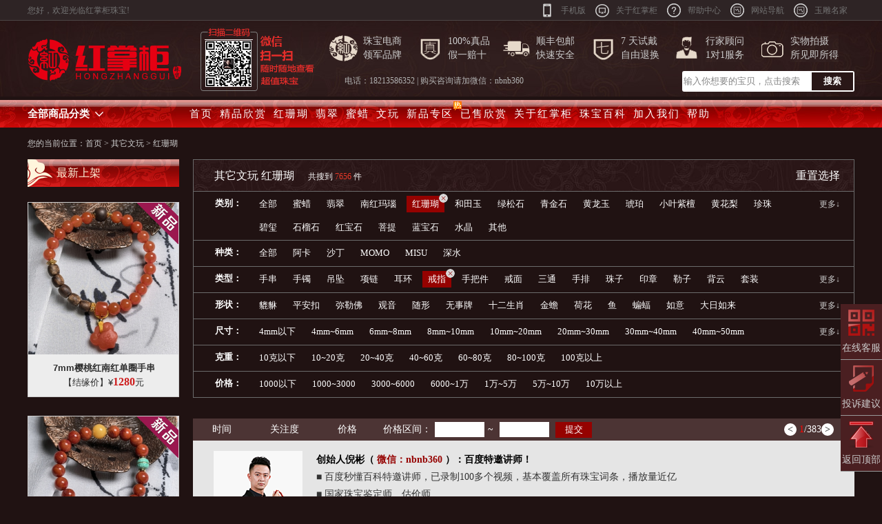

--- FILE ---
content_type: text/html
request_url: http://www.hong6.com/hsh/121/
body_size: 16665
content:
<!DOCTYPE html PUBLIC "-//W3C//DTD XHTML 1.0 Transitional//EN" "http://www.w3.org/TR/xhtml1/DTD/xhtml1-transitional.dtd">
<html xmlns="http://www.w3.org/1999/xhtml">
	<head>
		<meta http-equiv="Content-Type" content="text/html; charset=utf-8" />
		<meta http-equiv="Content-Language" content="zh-CN" />
		<title>【红珊瑚戒指价格|红珊瑚戒指多少钱|红珊瑚戒指图片】-红掌柜</title>
		<meta name="keywords" content="红珊瑚戒指价格,红珊瑚戒指多少钱,红珊瑚戒指图片" />
		<meta name="description" content="买红珊瑚戒指就上红掌柜珠宝网。红掌柜承诺：只做天然正品，拒绝假货，拒绝暴利，无理由退货。如果你想了解更多红珊瑚戒指知识，或者想了解中国传统珠宝文化，都可以联系红掌柜，我们将尽心尽力为你解答。" />
		<meta name="copyright" content="红掌柜" />
		<!--[if IE]>
		   <script src="https://www.hong6.com/js/html5.js"></script>
		<![endif]-->

		<script src="https://www.hong6.com/js/jquery-1.9.1.min.js"></script>
		<script src="https://www.hong6.com/js/common.js"></script>
		<script src="https://www.hong6.com/js/jquery.SuperSlide.2.1.1.js"></script>
		<script type="text/javascript" src="https://www.hong6.com/js/jquery.cookie.js"></script>

		<link href="https://www.hong6.com/css/common.css" rel="stylesheet"
			type="text/css" />
		<link href="https://www.hong6.com/css/cartoon.css" rel="stylesheet"
			type="text/css" />
		<link href="https://www.hong6.com/css/style.css" rel="stylesheet" type="text/css" />
		<link href="https://www.hong6.com/css/later.css" rel="stylesheet" type="text/css" />
		<link href="https://www.hong6.com/favicon.ico" rel="shortcut icon" type="image/x-icon" />
		<script>
		var url=document.URL;
		var url1="http://www.hong6.com/hupo/45_56";
		var url2="http://www.hong6.com/hupo/45/";
		if(url===url1){
			window.location=url2;
		}
		</script>

		<script type="text/javascript">
			$().ready(function(){
				searchTextClear(".toptext","请输入搜索内容，例如：鸡油黄蜜蜡","#999","#666");//清除搜索框内容
				navDownList("navdown","li",".nav_showbox");//导航下拉菜单
				menuDownList("mainnavdown","#navdown",".a2","sel");
				adChange("little_ba","little_sum","little_num",7000,500);//首页右侧小轮播图
				indexBannerShow("index_banner","a","index_banner_num","a","sel",5000);//banner 轮播图
			})
		</script>
		<script>
$(document).ready(function(){
    $('#dh').hover(function(){
        $('.dh').show();
    },function(){
        $('.dh').hide();
    });
    $('.dh').hover(function(){
        $(this).show();
    },function(){
        $(this).hide();
    });
});
</script>

<script>
var _hmt = _hmt || [];
(function() {
    var hm = document.createElement("script");
    hm.src = "//hm.baidu.com/hm.js?2c90341766ac5266a8d6a50bdfb81bf8";
    var s = document.getElementsByTagName("script")[0];
    s.parentNode.insertBefore(hm, s);
})();
</script>

<script>
(function(){
    var bp = document.createElement('script');
    var curProtocol = window.location.protocol.split(':')[0];
    if (curProtocol === 'https') {
        bp.src = 'https://zz.bdstatic.com/linksubmit/push.js';
    }
    else {
        bp.src = 'http://push.zhanzhang.baidu.com/push.js';
    }
    var s = document.getElementsByTagName("script")[0];
    s.parentNode.insertBefore(bp, s);
})();
</script>	</head>
	<body>
	    <div class="maintop">
		<div class="main">
			<p>您好，欢迎光临红掌柜珠宝!</p>
			<menu>
				<a href="https://m.hong6.com"  title="手机版" class="a4">手机版</a>
				<a href="https://www.hong6.com/about/"   title="关于红掌柜" class="a2">关于红掌柜</a>
				<a href="https://www.hong6.com/help/"  title="帮助中心" class="a3">帮助中心</a>
				<a class="a1" id="dh" title="网站导航">网站导航</a>
				<a class="a1" id="dh" title="网站导航">玉雕名家</a>
			</menu>
			<div class="clear"></div>
		</div>
	</div>
	<div class="dh" style="display:none">
	   <div class="dhk">
	       <p>佛教七宝</p>
	       <ul class="ul1">
	       <li><a href="https://www.hong6.com/nh/">南红</a></li>
	       <li><a href="https://www.hong6.com/mila/">蜜蜡</a></li>
	       <li><a href="https://www.hong6.com/hupo/">琥珀</a></li>
	       <li><a href="https://www.hong6.com/qjs/">青金石</a></li>
	       <li><a href="https://www.hong6.com/hsh/">红珊瑚</a></li>
	       <li><a href="https://www.hong6.com/zhenzhu/">珍珠</a></li>
	       <li><a href="https://www.hong6.com/chequ/">砗磲</a></li>
	   </ul>
	   </div><div class="ss"></div>
	   <div class="dhk">
	       <p>特色推荐</p>
	       <ul>
	       <li><a href="https://www.hong6.com/xingyue/">星月菩提</a></li>
	       <li><a href="https://www.hong6.com/jinggang/">金刚菩提</a></li>
	       <li><a href="https://www.hong6.com/fengyan/">凤眼菩提</a></li>
	   </ul>
	   </div><div class="ss"></div>
	   <div class="dhk">
	       <p>菩提子</p>
	       <ul>
	       <li><a href="https://www.hong6.com/hly/">黄龙玉</a></li>
	       <li><a href="https://www.hong6.com/lss/">绿松石</a></li>
	       <li><a href="https://www.hong6.com/bx/">碧玺</a></li>
	       <li><a href="https://www.hong6.com/zitan/">小叶紫檀</a></li>
	       <li><a href="https://www.hong6.com/cx/">沉香</a></li>
	   </ul>
	   </div>
	   	   
	</div>
	<!--logo和搜索框部分-->
	<div class="logo_s">
		<div class="main">
			<h1><a href="https://www.hong6.com/" class="logo" title="红掌柜"><img src="https://www.hong6.com/images/logo.png" alt="红掌柜" title="红掌柜"></a></h1>

            <div class="addztiy">
			 <img src="https://www.hong6.com/images/sd.png" width="170" height="100">
		    </div>
		    
		    <div class="baozl">
    			<a href="javascript:return void(0)" class="shbz"><span>珠宝电商<br>领军品牌
    			</span></a><a href="javascript:return void(0)" class="yjbz"><span>100%真品<br>假一赔十
    			</span></a><a href="javascript:return void(0)" class="swbz"><span>顺丰包邮<br>快速安全
    			</span></a><a href="javascript:return void(0)" class="zpbz"><span>7&nbsp;天试戴<br>自由退换
    			</span></a><a href="javascript:return void(0)" class="czbz"><span>行家顾问<br>1对1服务
    			</span></a><a href="javascript:return void(0)" class="ppbz"><span>实物拍摄<br>所见即所得
    			</span></a>
		    </div>
		    		    
		    <div class="lxfss">
			<span>电话：18213586352 | 购买咨询请加微信：nbnb360</span>
			<form class="searchw" name="searchForm" method="get" action="https://www.hong6.com/search.php" onsubmit="return formCheck();">
			<div class="searchbox">
				<input name="key" id="product_search" type="text"
					onfocus="javascript:this.value=''"
					onblur="if(this.value==''){this.value=this.title;}"
					title="搜索" value="输入你想要的宝贝，点击搜索" autocomplete="off">
					<input class="searchb" type="submit" value="搜索">
			</div>
			</form>
		</div>
		    
            <div class="auto_hidden" id="auto"><!--自动完成 DIV--></div>
            
			<div class="clear"></div>
		</div>
	</div>
	
	<script type="text/javascript"> 
        function formCheck() 
        {
                var $key=$("#product_search").val();
        		if ($.trim($key)=='' || $.trim($key)=='请输入搜索内容，例如：鸡油黄蜜蜡'){
        		showtip("亲~请输入商品关键词！");
        		$("#product_search").focus();
        		return false;
        		}
        }
        var autoComplete = new AutoComplete('product_search', 'auto');
    </script>
	<div class="clear"></div>
	<!--nav-->
	<div class="navbox">
		<div class="main">
			<div class="navlist" id="mainnavdown">
                <a class="a2" href="javascript:void(0);" rel="nofollow" onMouseOver="priceTextShow(this)"><span class="">全部商品分类</span></a>
								<ul class="navlistout" id="navdown" style="display:none;">
<li>
<div class="navlistout_l">
<span class=""><a href="https://www.hong6.com/mila/" rel="nofollow">蜜蜡</a></span>
<span class=""><a href="https://www.hong6.com/mila/" rel="nofollow">类型</a></span>
<span class=""><a href="https://www.hong6.com/mila/" rel="nofollow">形状</a></span></div>
<div class="p_box">
<p id="" class="">
<a href="https://www.hong6.com/jiyouhuangmila/" title="" rel="nofollow">鸡油黄蜜蜡</a>
<a href="https://www.hong6.com/baimi/" title="" rel="nofollow">白蜜</a>
<a href="https://www.hong6.com/jinjiaomi/" title="" rel="nofollow">金绞蜜</a>
</p>
<p id="" class="">
<a href="https://www.hong6.com/mila/47" title="手镯" rel="nofollow">手镯</a>
<a href="https://www.hong6.com/mila/62" title="吊坠" rel="nofollow">吊坠</a>
<a href="https://www.hong6.com/mila/44" title="项链" rel="nofollow">项链</a>
<a href="https://www.hong6.com/mila/122" title="耳环" rel="nofollow">耳环</a>
</p>
<p id="" class="">
<a href="https://www.hong6.com/mila/64" title="平安扣" rel="nofollow">平安扣</a>
<a href="https://www.hong6.com/mila/34" title="弥勒佛" rel="nofollow">弥勒佛</a>
<a href="https://www.hong6.com/mila/33" title="观音" rel="nofollow">观音</a>
<a href="https://www.hong6.com/mila/134" title="随形" rel="nofollow">随形</a>
</p>
</div>
<div class="nav_showbox">
<dl>
<dt>种类<a href="https://www.hong6.com/mila/" title="蜜蜡形状" rel="nofollow">更多</a></dt>
<dd> <a href="https://www.hong6.com/jiyouhuangmila/" title="" rel="nofollow">鸡油黄蜜蜡</a></dd>
<dd> <a href="https://www.hong6.com/baimi/" title="" rel="nofollow">白蜜</a></dd>
<dd> <a href="https://www.hong6.com/jinjiaomi/" title="" rel="nofollow">金绞蜜</a></dd>
<dd> <a href="https://www.hong6.com/jinbaomi/" title="" rel="nofollow">金包蜜</a></dd>
<dd> <a href="https://www.hong6.com/banmibanpo/" title="" rel="nofollow">半蜜半珀</a></dd>
<dd> <a href="https://www.hong6.com/laomila/" title="" rel="nofollow">老蜜蜡</a></dd>
<dd> <a href="https://www.hong6.com/baihuami/" title="" rel="nofollow">白花蜜</a></dd>
<div class="clear"></div>
</dl>
<dl>
<dt>蜜蜡类型<a href="https://www.hong6.com/mila/" rel="nofollow" title="蜜蜡类型">更多</a></dt>
<dd> <a href="https://www.hong6.com/mila/45" rel="nofollow" title="手串>">手串</a></dd>
<dd> <a href="https://www.hong6.com/mila/47" rel="nofollow" title="手镯>">手镯</a></dd>
<dd> <a href="https://www.hong6.com/mila/62" rel="nofollow" title="吊坠>">吊坠</a></dd>
<dd> <a href="https://www.hong6.com/mila/44" rel="nofollow" title="项链>">项链</a></dd>
<dd> <a href="https://www.hong6.com/mila/122" rel="nofollow" title="耳环>">耳环</a></dd>
<dd> <a href="https://www.hong6.com/mila/121" rel="nofollow" title="戒指>">戒指</a></dd>
<dd> <a href="https://www.hong6.com/mila/46" rel="nofollow" title="手把件>">手把件</a></dd>
<dd> <a href="https://www.hong6.com/mila/48" rel="nofollow" title="戒面>">戒面</a></dd>
<dd> <a href="https://www.hong6.com/mila/49" rel="nofollow" title="三通>">三通</a></dd>
<dd> <a href="https://www.hong6.com/mila/78" rel="nofollow" title="手排>">手排</a></dd>
<div class="clear"></div>
</dl>
<dl>
<dt>蜜蜡形状<a href="https://www.hong6.com/mila/" rel="nofollow" title="蜜蜡形状">更多</a></dt>
<dd> <a href="https://www.hong6.com/mila/63" rel="nofollow" title="貔貅>">貔貅</a></dd>
<dd> <a href="https://www.hong6.com/mila/64" rel="nofollow" title="平安扣>">平安扣</a></dd>
<dd> <a href="https://www.hong6.com/mila/34" rel="nofollow" title="弥勒佛>">弥勒佛</a></dd>
<dd> <a href="https://www.hong6.com/mila/33" rel="nofollow" title="观音>">观音</a></dd>
<dd> <a href="https://www.hong6.com/mila/134" rel="nofollow" title="随形>">随形</a></dd>
<dd> <a href="https://www.hong6.com/mila/101" rel="nofollow" title="无事牌>">无事牌</a></dd>
<dd> <a href="https://www.hong6.com/mila/30" rel="nofollow" title="十二生肖>">十二生肖</a></dd>
<dd> <a href="https://www.hong6.com/mila/32" rel="nofollow" title="金蟾>">金蟾</a></dd>
<dd> <a href="https://www.hong6.com/mila/66" rel="nofollow" title="荷花>">荷花</a></dd>
<dd> <a href="https://www.hong6.com/mila/65" rel="nofollow" title="鱼>">鱼</a></dd>
<div class="clear"></div>
</dl>
</div>
</li>
<li>
<div class="navlistout_l">
<span class=""><a href="https://www.hong6.com/feicui/" rel="nofollow">翡翠</a></span>
<span class=""><a href="https://www.hong6.com/feicui/" rel="nofollow">类型</a></span>
<span class=""><a href="https://www.hong6.com/feicui/" rel="nofollow">形状</a></span></div>
<div class="p_box">
<p id="" class="">
<a href="https://www.hong6.com/blz/" title="" rel="nofollow">玻璃种</a>
<a href="https://www.hong6.com/gbz/" title="" rel="nofollow">高冰种</a>
<a href="https://www.hong6.com/bingzhong/" title="" rel="nofollow">冰种</a>
</p>
<p id="" class="">
<a href="https://www.hong6.com/feicui/47" title="手镯" rel="nofollow">手镯</a>
<a href="https://www.hong6.com/feicui/62" title="吊坠" rel="nofollow">吊坠</a>
<a href="https://www.hong6.com/feicui/44" title="项链" rel="nofollow">项链</a>
<a href="https://www.hong6.com/feicui/122" title="耳环" rel="nofollow">耳环</a>
</p>
<p id="" class="">
<a href="https://www.hong6.com/feicui/64" title="平安扣" rel="nofollow">平安扣</a>
<a href="https://www.hong6.com/feicui/34" title="弥勒佛" rel="nofollow">弥勒佛</a>
<a href="https://www.hong6.com/feicui/33" title="观音" rel="nofollow">观音</a>
<a href="https://www.hong6.com/feicui/134" title="随形" rel="nofollow">随形</a>
</p>
</div>
<div class="nav_showbox">
<dl>
<dt>种类<a href="https://www.hong6.com/feicui/" title="翡翠形状" rel="nofollow">更多</a></dt>
<dd> <a href="https://www.hong6.com/blz/" title="" rel="nofollow">玻璃种</a></dd>
<dd> <a href="https://www.hong6.com/gbz/" title="" rel="nofollow">高冰种</a></dd>
<dd> <a href="https://www.hong6.com/bingzhong/" title="" rel="nofollow">冰种</a></dd>
<dd> <a href="https://www.hong6.com/bnz/" title="" rel="nofollow">冰糯种</a></dd>
<dd> <a href="https://www.hong6.com/xnz/" title="" rel="nofollow">细糯种</a></dd>
<dd> <a href="https://www.hong6.com/ndz/" title="" rel="nofollow">糯豆种</a></dd>
<div class="clear"></div>
</dl>
<dl>
<dt>翡翠类型<a href="https://www.hong6.com/feicui/" rel="nofollow" title="翡翠类型">更多</a></dt>
<dd> <a href="https://www.hong6.com/feicui/45" rel="nofollow" title="手串>">手串</a></dd>
<dd> <a href="https://www.hong6.com/feicui/47" rel="nofollow" title="手镯>">手镯</a></dd>
<dd> <a href="https://www.hong6.com/feicui/62" rel="nofollow" title="吊坠>">吊坠</a></dd>
<dd> <a href="https://www.hong6.com/feicui/44" rel="nofollow" title="项链>">项链</a></dd>
<dd> <a href="https://www.hong6.com/feicui/122" rel="nofollow" title="耳环>">耳环</a></dd>
<dd> <a href="https://www.hong6.com/feicui/121" rel="nofollow" title="戒指>">戒指</a></dd>
<dd> <a href="https://www.hong6.com/feicui/46" rel="nofollow" title="手把件>">手把件</a></dd>
<dd> <a href="https://www.hong6.com/feicui/48" rel="nofollow" title="戒面>">戒面</a></dd>
<dd> <a href="https://www.hong6.com/feicui/49" rel="nofollow" title="三通>">三通</a></dd>
<dd> <a href="https://www.hong6.com/feicui/78" rel="nofollow" title="手排>">手排</a></dd>
<div class="clear"></div>
</dl>
<dl>
<dt>翡翠形状<a href="https://www.hong6.com/feicui/" rel="nofollow" title="翡翠形状">更多</a></dt>
<dd> <a href="https://www.hong6.com/feicui/63" rel="nofollow" title="貔貅>">貔貅</a></dd>
<dd> <a href="https://www.hong6.com/feicui/64" rel="nofollow" title="平安扣>">平安扣</a></dd>
<dd> <a href="https://www.hong6.com/feicui/34" rel="nofollow" title="弥勒佛>">弥勒佛</a></dd>
<dd> <a href="https://www.hong6.com/feicui/33" rel="nofollow" title="观音>">观音</a></dd>
<dd> <a href="https://www.hong6.com/feicui/134" rel="nofollow" title="随形>">随形</a></dd>
<dd> <a href="https://www.hong6.com/feicui/101" rel="nofollow" title="无事牌>">无事牌</a></dd>
<dd> <a href="https://www.hong6.com/feicui/30" rel="nofollow" title="十二生肖>">十二生肖</a></dd>
<dd> <a href="https://www.hong6.com/feicui/32" rel="nofollow" title="金蟾>">金蟾</a></dd>
<dd> <a href="https://www.hong6.com/feicui/66" rel="nofollow" title="荷花>">荷花</a></dd>
<dd> <a href="https://www.hong6.com/feicui/65" rel="nofollow" title="鱼>">鱼</a></dd>
<div class="clear"></div>
</dl>
</div>
</li>
<li>
<div class="navlistout_l">
<span class=""><a href="https://www.hong6.com/hsh/" rel="nofollow">红珊瑚</a></span>
<span class=""><a href="https://www.hong6.com/hsh/" rel="nofollow">类型</a></span>
<span class=""><a href="https://www.hong6.com/hsh/" rel="nofollow">形状</a></span></div>
<div class="p_box">
<p id="" class="">
<a href="https://www.hong6.com/aka/" title="" rel="nofollow">阿卡</a>
<a href="https://www.hong6.com/shading/" title="" rel="nofollow">沙丁</a>
<a href="https://www.hong6.com/momo/" title="" rel="nofollow">MOMO</a>
</p>
<p id="" class="">
<a href="https://www.hong6.com/hsh/47" title="手镯" rel="nofollow">手镯</a>
<a href="https://www.hong6.com/hsh/62" title="吊坠" rel="nofollow">吊坠</a>
<a href="https://www.hong6.com/hsh/44" title="项链" rel="nofollow">项链</a>
<a href="https://www.hong6.com/hsh/122" title="耳环" rel="nofollow">耳环</a>
</p>
<p id="" class="">
<a href="https://www.hong6.com/hsh/64" title="平安扣" rel="nofollow">平安扣</a>
<a href="https://www.hong6.com/hsh/34" title="弥勒佛" rel="nofollow">弥勒佛</a>
<a href="https://www.hong6.com/hsh/33" title="观音" rel="nofollow">观音</a>
<a href="https://www.hong6.com/hsh/134" title="随形" rel="nofollow">随形</a>
</p>
</div>
<div class="nav_showbox">
<dl>
<dt>种类<a href="https://www.hong6.com/hsh/" title="红珊瑚形状" rel="nofollow">更多</a></dt>
<dd> <a href="https://www.hong6.com/aka/" title="" rel="nofollow">阿卡</a></dd>
<dd> <a href="https://www.hong6.com/shading/" title="" rel="nofollow">沙丁</a></dd>
<dd> <a href="https://www.hong6.com/momo/" title="" rel="nofollow">MOMO</a></dd>
<dd> <a href="https://www.hong6.com/misu/" title="" rel="nofollow">MISU</a></dd>
<dd> <a href="https://www.hong6.com/shenshui/" title="" rel="nofollow">深水</a></dd>
<div class="clear"></div>
</dl>
<dl>
<dt>红珊瑚类型<a href="https://www.hong6.com/hsh/" rel="nofollow" title="红珊瑚类型">更多</a></dt>
<dd> <a href="https://www.hong6.com/hsh/45" rel="nofollow" title="手串>">手串</a></dd>
<dd> <a href="https://www.hong6.com/hsh/47" rel="nofollow" title="手镯>">手镯</a></dd>
<dd> <a href="https://www.hong6.com/hsh/62" rel="nofollow" title="吊坠>">吊坠</a></dd>
<dd> <a href="https://www.hong6.com/hsh/44" rel="nofollow" title="项链>">项链</a></dd>
<dd> <a href="https://www.hong6.com/hsh/122" rel="nofollow" title="耳环>">耳环</a></dd>
<dd> <a href="https://www.hong6.com/hsh/121" rel="nofollow" title="戒指>">戒指</a></dd>
<dd> <a href="https://www.hong6.com/hsh/46" rel="nofollow" title="手把件>">手把件</a></dd>
<dd> <a href="https://www.hong6.com/hsh/48" rel="nofollow" title="戒面>">戒面</a></dd>
<dd> <a href="https://www.hong6.com/hsh/49" rel="nofollow" title="三通>">三通</a></dd>
<dd> <a href="https://www.hong6.com/hsh/78" rel="nofollow" title="手排>">手排</a></dd>
<div class="clear"></div>
</dl>
<dl>
<dt>红珊瑚形状<a href="https://www.hong6.com/hsh/" rel="nofollow" title="红珊瑚形状">更多</a></dt>
<dd> <a href="https://www.hong6.com/hsh/63" rel="nofollow" title="貔貅>">貔貅</a></dd>
<dd> <a href="https://www.hong6.com/hsh/64" rel="nofollow" title="平安扣>">平安扣</a></dd>
<dd> <a href="https://www.hong6.com/hsh/34" rel="nofollow" title="弥勒佛>">弥勒佛</a></dd>
<dd> <a href="https://www.hong6.com/hsh/33" rel="nofollow" title="观音>">观音</a></dd>
<dd> <a href="https://www.hong6.com/hsh/134" rel="nofollow" title="随形>">随形</a></dd>
<dd> <a href="https://www.hong6.com/hsh/101" rel="nofollow" title="无事牌>">无事牌</a></dd>
<dd> <a href="https://www.hong6.com/hsh/30" rel="nofollow" title="十二生肖>">十二生肖</a></dd>
<dd> <a href="https://www.hong6.com/hsh/32" rel="nofollow" title="金蟾>">金蟾</a></dd>
<dd> <a href="https://www.hong6.com/hsh/66" rel="nofollow" title="荷花>">荷花</a></dd>
<dd> <a href="https://www.hong6.com/hsh/65" rel="nofollow" title="鱼>">鱼</a></dd>
<div class="clear"></div>
</dl>
</div>
</li>
<li>
<div class="navlistout_l">
<span class=""><a href="https://www.hong6.com/qita/" rel="nofollow">其他珠宝</a></span> </div>
<div class="p_box">
<p id="" class="">
<a href="https://www.hong6.com/hupo/" title="琥珀" rel="nofollow">琥珀</a>
<a href="https://www.hong6.com/xuepo/" title="血珀" rel="nofollow">血珀</a>
<a href="https://www.hong6.com/chapo/" title="茶珀" rel="nofollow">茶珀</a>
<a href="https://www.hong6.com/chongpo/" title="虫珀" rel="nofollow">虫珀</a>
</p>
<p id="" class="">
<a href="https://www.hong6.com/nh/" title="南红玛瑙" rel="nofollow">南红</a>
<a href="https://www.hong6.com/baoshannanhong/" title="保山南红" rel="nofollow">保山南红</a>
<a href="https://www.hong6.com/sichuannanhong/" title="四川南红" rel="nofollow">四川南红</a>
</p>
<p id="" class="">
<a href="https://www.hong6.com/hty/" title="和田玉" rel="nofollow">和田玉</a>
<a href="https://www.hong6.com/lss/" title="绿松石" rel="nofollow">绿松石</a>
<a href="https://www.hong6.com/qjs/" title="青金石" rel="nofollow">青金石</a>
</p>
</div>
<div class="nav_showbox" style="display: none;">
<dl>
<dt>琥珀<a href="https://www.hong6.com/hupo/" title="琥珀形状" rel="nofollow">更多</a></dt>
<dd> <a href="https://www.hong6.com/xuepo/" title="血珀" rel="nofollow">血珀</a></dd>
<dd> <a href="https://www.hong6.com/chapo/" title="茶珀" rel="nofollow">茶珀</a></dd>
<dd> <a href="https://www.hong6.com/chongpo/" title="虫珀" rel="nofollow">虫珀</a></dd>
<dd> <a href="https://www.hong6.com/jinpo/" title="金珀" rel="nofollow">金珀</a></dd>
<dd> <a href="https://www.hong6.com/lanpo/" title="蓝珀" rel="nofollow">蓝珀</a></dd>
<dd> <a href="https://www.hong6.com/huapo/" title="花珀" rel="nofollow">花珀</a></dd>
<dd> <a href="https://www.hong6.com/shuidanpo/" title="水胆珀" rel="nofollow">水胆珀</a></dd>
<dd> <a href="https://www.hong6.com/jinlanpo/" title="金兰珀" rel="nofollow">金兰珀</a></dd>
<dd> <a href="https://www.hong6.com/zhiwupo/" title="植物珀" rel="nofollow">植物珀</a></dd>
<div class="clear"></div>
</dl>
<dl>
<dt>南红玛瑙<a href="https://www.hong6.com/nh/" title="南红玛瑙" rel="nofollow">更多</a></dt>
<dd> <a href="https://www.hong6.com/baoshannanhong/" title="保山南红" rel="nofollow">保山南红</a></dd>
<dd> <a href="https://www.hong6.com/sichuannanhong/" title="四川南红" rel="nofollow">四川南红</a></dd>
<div class="clear"></div>
</dl>
<dl>
<dt>其他珠宝<a href="https://www.hong6.com/qita/" title="文玩" rel="nofollow">更多</a></dt>
<dd> <a href="https://www.hong6.com/lss/" title="绿松石" rel="nofollow">绿松石</a></dd>
<dd> <a href="https://www.hong6.com/bx/" title="碧玺" rel="nofollow">碧玺</a></dd>
<dd> <a href="https://www.hong6.com/qjs/" title="青金石" rel="nofollow">青金石</a></dd>
<dd> <a href="https://www.hong6.com/hly/" title="黄龙玉" rel="nofollow">黄龙玉</a></dd>
<dd> <a href="https://www.hong6.com/zitan/" title="小叶紫檀" rel="nofollow">小叶紫檀</a></dd>
<dd> <a href="https://www.hong6.com/hty/" title="和田玉" rel="nofollow">和田玉</a></dd>
<dd> <a href="https://www.hong6.com/hhl/" title="黄花梨" rel="nofollow">黄花梨</a></dd>
<div class="clear"></div>
</dl>
</div>
</li>

			</div>
			<!--navlist  end-->
<a href="https://www.hong6.com" title="首页" class="a1">首页</a>
<a href="https://www.hong6.com/specials/" title="精品欣赏" class="a1">精品欣赏</a>
<a href="https://www.hong6.com/hsh/" title="红珊瑚" class="a1">红珊瑚</a>
<a href="https://www.hong6.com/feicui/" title="翡翠" class="a1">翡翠</a>
<a href="https://www.hong6.com/mila/" title="蜜蜡" class="a1">蜜蜡</a>
<a href="https://www.hong6.com/qita/" title="文玩" class="a1">文玩</a>
<a href="https://www.hong6.com/zuixin/" title="新品专区" class="a1"><span style="background: url(https://img.hong6.com/images/hui.gif) no-repeat;width: 12px;height: 17px;position: absolute;top: 2px;right: -7px;display: block;"></span>新品专区</a>
<a href="https://www.hong6.com/sold/" title="已售欣赏" class="a1">已售欣赏</a>
<a href="https://www.hong6.com/aboutus/" target=_blank title="关于红掌柜" class="a1">关于红掌柜</a>
<a href="https://www.hong6.com/baike/" target=_blank title="珠宝百科" class="a1">珠宝百科</a>
<a href="https://www.hong6.com/job/" target=_blank title="加入我们" class="a1">加入我们</a>
<a href="https://www.hong6.com/help/" target=_blank title="帮助" class="a1">帮助</a>
			<div class="clear"></div>
		</div>
	</div>	<!--商品列表内容-->
	<div class="main">
		<div class="bread_nav">
			<p>	您的当前位置：<a href="https://www.hong6.com/" title="首页">首页</a> > <a href="https://www.hong6.com/qita/" title="其它文玩">其它文玩</a> > <a href="https://www.hong6.com/qita/" title="其它文玩"><a href="https://www.hong6.com/hsh/" title="红珊瑚">红珊瑚</a></a></p>
		</div>
		<div class="prolist_l">
			<div class="clear"></div>
			    			<div class="sj_list">
    				<p class="tit">最新上架</p>
    				<ul>
                    	<li>
			<a href="https://www.hong6.com/sichuannanhong/230859.html" title="7mm樱桃红南红单圈手串"  target="_blank"  target="_blank" class="propic"><img src="https://img.hong6.com/uploads/2025/06/1749980248-cURph1.jpg" alt="7mm樱桃红南红单圈手串"><img id="a6" src="http://img.hong6.com/images/xin.png"></a>
			<p class="pt10"><a href="https://www.hong6.com/sichuannanhong/230859.html"  target="_blank" title="7mm樱桃红南红单圈手串">7mm樱桃红南红单圈手串</a></p>
			<p>【结缘价】¥<span>1280</span>元</p>
		</li><li>
			<a href="https://www.hong6.com/sichuannanhong/230858.html" title="8.5mm柿子红南红单圈手串"  target="_blank"  target="_blank" class="propic"><img src="https://img.hong6.com/uploads/2025/06/1749980071-wELx91.jpg" alt="8.5mm柿子红南红单圈手串"><img id="a6" src="http://img.hong6.com/images/xin.png"></a>
			<p class="pt10"><a href="https://www.hong6.com/sichuannanhong/230858.html"  target="_blank" title="8.5mm柿子红南红单圈手串">8.5mm柿子红南红单圈手串</a></p>
			<p>【结缘价】¥<span>1080</span>元</p>
		</li><li>
			<a href="https://www.hong6.com/sichuannanhong/230857.html" title="8mm柿子红南红单圈手串"  target="_blank"  target="_blank" class="propic"><img src="https://img.hong6.com/uploads/2025/06/1749979955-8fCUzF.jpg" alt="8mm柿子红南红单圈手串"><img id="a6" src="http://img.hong6.com/images/xin.png"></a>
			<p class="pt10"><a href="https://www.hong6.com/sichuannanhong/230857.html"  target="_blank" title="8mm柿子红南红单圈手串">8mm柿子红南红单圈手串</a></p>
			<p>【结缘价】¥<span>1080</span>元</p>
		</li><li>
			<a href="https://www.hong6.com/sichuannanhong/230856.html" title="8mm柿子红南红单圈手串"  target="_blank"  target="_blank" class="propic"><img src="https://img.hong6.com/uploads/2025/06/1749979814-G5eyDU.jpg" alt="8mm柿子红南红单圈手串"><img id="a6" src="http://img.hong6.com/images/xin.png"></a>
			<p class="pt10"><a href="https://www.hong6.com/sichuannanhong/230856.html"  target="_blank" title="8mm柿子红南红单圈手串">8mm柿子红南红单圈手串</a></p>
			<p>【结缘价】¥<span>1080</span>元</p>
		</li><li>
			<a href="https://www.hong6.com/sichuannanhong/230855.html" title="柿子红南红桶珠单圈手串"  target="_blank"  target="_blank" class="propic"><img src="https://img.hong6.com/uploads/2025/06/1749979631-Fx96BQ.jpg" alt="柿子红南红桶珠单圈手串"><img id="a6" src="http://img.hong6.com/images/xin.png"></a>
			<p class="pt10"><a href="https://www.hong6.com/sichuannanhong/230855.html"  target="_blank" title="柿子红南红桶珠单圈手串">柿子红南红桶珠单圈手串</a></p>
			<p>【结缘价】¥<span>980</span>元</p>
		</li><li>
			<a href="https://www.hong6.com/bnz/230854.html" title="7.5mm糯冰种翡翠单圈手串"  target="_blank"  target="_blank" class="propic"><img src="https://img.hong6.com/uploads/2025/06/1749979470-YtL2lJ.jpg" alt="7.5mm糯冰种翡翠单圈手串"><img id="a6" src="http://img.hong6.com/images/xin.png"></a>
			<p class="pt10"><a href="https://www.hong6.com/bnz/230854.html"  target="_blank" title="7.5mm糯冰种翡翠单圈手串">7.5mm糯冰种翡翠单圈手串</a></p>
			<p>【结缘价】¥<span>980</span>元</p>
		</li><li>
			<a href="https://www.hong6.com/bingzhong/230853.html" title="4mm冰种危料翡翠多圈手串"  target="_blank"  target="_blank" class="propic"><img src="https://img.hong6.com/uploads/2025/06/1749979291-YCMvzk.jpg" alt="4mm冰种危料翡翠多圈手串"><img id="a6" src="http://img.hong6.com/images/xin.png"></a>
			<p class="pt10"><a href="https://www.hong6.com/bingzhong/230853.html"  target="_blank" title="4mm冰种危料翡翠多圈手串">4mm冰种危料翡翠多圈手串</a></p>
			<p>【结缘价】¥<span>1580</span>元</p>
		</li>    				</ul>
    			</div>
					</div>
		<div class="prolist_r">

			<div class="select_box">
									<p>其它文玩 红珊瑚<span class="p_behind">共搜到<span class="red">&nbsp;7656&nbsp;</span>件&nbsp;&nbsp;</span>
					<a href="https://www.hong6.com/product/" title="重置选择">重置选择</a>
					</p>
				
				<dl>
					<dt>类别：</dt>
					<dd class="sx_brand" id="s1">
						<a href="https://www.hong6.com/product/"  title="全部">全部</a>
													<a href="https://www.hong6.com/mila/" title="蜜蜡">
								蜜蜡															</a>
													<a href="https://www.hong6.com/feicui/" title="翡翠">
								翡翠															</a>
													<a href="https://www.hong6.com/nh/" title="南红玛瑙">
								南红玛瑙															</a>
																			<a href="https://www.hong6.com/product/" title="红珊瑚"  class="sel">红珊瑚<i></i></a>
													<a href="https://www.hong6.com/hty/" title="和田玉" >和田玉</a>
													<a href="https://www.hong6.com/lss/" title="绿松石" >绿松石</a>
													<a href="https://www.hong6.com/qjs/" title="青金石" >青金石</a>
													<a href="https://www.hong6.com/hly/" title="黄龙玉" >黄龙玉</a>
													<a href="https://www.hong6.com/hupo/" title="琥珀" >琥珀</a>
													<a href="https://www.hong6.com/zitan/" title="小叶紫檀" >小叶紫檀</a>
													<a href="https://www.hong6.com/hhl/" title="黄花梨" >黄花梨</a>
													<a href="https://www.hong6.com/zhenzhu/" title="珍珠" >珍珠</a>
													<a href="https://www.hong6.com/bx/" title="碧玺" >碧玺</a>
													<a href="https://www.hong6.com/sls/" title="石榴石" >石榴石</a>
													<a href="https://www.hong6.com/hbs/" title="红宝石" >红宝石</a>
													<a href="https://www.hong6.com/puti/" title="菩提" >菩提</a>
													<a href="https://www.hong6.com/lbs/" title="蓝宝石" >蓝宝石</a>
													<a href="https://www.hong6.com/shuijing/" title="水晶" >水晶</a>
													<a href="https://www.hong6.com/other/" title="其他" >其他</a>
												<a href="javascript:;" class="b_more"></a>
					</dd>
				</dl>
										<dl>
							<dt>种类：</dt>
							<dd class="sx_brand"  id="s2">
								<a href="https://www.hong6.com/qita/" >全部</a>
																	<a href="https://www.hong6.com/aka/" title="阿卡" >阿卡</a>
																	<a href="https://www.hong6.com/shading/" title="沙丁" >沙丁</a>
																	<a href="https://www.hong6.com/momo/" title="MOMO" >MOMO</a>
																	<a href="https://www.hong6.com/misu/" title="MISU" >MISU</a>
																	<a href="https://www.hong6.com/shenshui/" title="深水" >深水</a>
															</dd>
						</dl>
					  									<dl>
						<dt>类型：</dt>
						<dd class="sx_brand"  id=69>
												    <a href="https://www.hong6.com/hsh/45/" title="手串"  style="">手串</a>
						 						    <a href="https://www.hong6.com/hsh/47/" title="手镯"  style="">手镯</a>
						 						    <a href="https://www.hong6.com/hsh/62/" title="吊坠"  style="">吊坠</a>
						 						    <a href="https://www.hong6.com/hsh/44/" title="项链"  style="">项链</a>
						 						    <a href="https://www.hong6.com/hsh/122/" title="耳环"  style="">耳环</a>
						 						    <a href="https://www.hong6.com/hsh//" title="戒指"  class="sel"  style="">戒指<i></i></a>
						 						    <a href="https://www.hong6.com/hsh/46/" title="手把件"  style="">手把件</a>
						 						    <a href="https://www.hong6.com/hsh/48/" title="戒面"  style="">戒面</a>
						 						    <a href="https://www.hong6.com/hsh/49/" title="三通"  style="">三通</a>
						 						    <a href="https://www.hong6.com/hsh/78/" title="手排"  style="">手排</a>
						 						    <a href="https://www.hong6.com/hsh/79/" title="挂珠"  style="">珠子</a>
						 						    <a href="https://www.hong6.com/hsh/80/" title="念珠"  style="display:none">念珠</a>
						 						    <a href="https://www.hong6.com/hsh/104/" title="印章"  style="">印章</a>
						 						    <a href="https://www.hong6.com/hsh/113/" title="勒子"  style="">勒子</a>
						 						    <a href="https://www.hong6.com/hsh/125/" title="桶珠"  style="display:none">桶珠</a>
						 						    <a href="https://www.hong6.com/hsh/128/" title="塔珠"  style="display:none">塔珠</a>
						 						    <a href="https://www.hong6.com/hsh/131/" title="圆珠"  style="display:none">圆珠</a>
						 						    <a href="https://www.hong6.com/hsh/132/" title="背云"  style="">背云</a>
						 						    <a href="https://www.hong6.com/hsh/133/" title="套装"  style="">套装</a>
						 						    <a href="https://www.hong6.com/hsh/135/" title="摆件"  style="">摆件</a>
						 						    <a href="https://www.hong6.com/hsh/127/" title="私人订制"  style="">私人订制</a>
						 						    <a href="https://www.hong6.com/hsh/136/" title="胸针"  style="">胸针</a>
						 						    <a href="https://www.hong6.com/hsh/137/" title="手链"  style="">手链</a>
						 						</dd>
					</dl>
										<dl>
						<dt>形状：</dt>
						<dd class="sx_brand"  id=66>
												    <a href="https://www.hong6.com/hsh/121_63/" title="貔貅"  style="">貔貅</a>
						 						    <a href="https://www.hong6.com/hsh/121_64/" title="平安扣"  style="">平安扣</a>
						 						    <a href="https://www.hong6.com/hsh/121_34/" title="弥勒佛"  style="">弥勒佛</a>
						 						    <a href="https://www.hong6.com/hsh/121_33/" title="观音"  style="">观音</a>
						 						    <a href="https://www.hong6.com/hsh/121_134/" title="随形"  style="">随形</a>
						 						    <a href="https://www.hong6.com/hsh/121_101/" title="无事牌"  style="">无事牌</a>
						 						    <a href="https://www.hong6.com/hsh/121_30/" title="十二生肖"  style="">十二生肖</a>
						 						    <a href="https://www.hong6.com/hsh/121_32/" title="金蟾"  style="">金蟾</a>
						 						    <a href="https://www.hong6.com/hsh/121_66/" title="荷花"  style="">荷花</a>
						 						    <a href="https://www.hong6.com/hsh/121_65/" title="鱼"  style="">鱼</a>
						 						    <a href="https://www.hong6.com/hsh/121_31/" title="蝙蝠"  style="">蝙蝠</a>
						 						    <a href="https://www.hong6.com/hsh/121_81/" title="如意"  style="">如意</a>
						 						    <a href="https://www.hong6.com/hsh/121_82/" title="大日如来"  style="">大日如来</a>
						 						    <a href="https://www.hong6.com/hsh/121_83/" title="释迦牟尼"  style="">释迦牟尼</a>
						 						    <a href="https://www.hong6.com/hsh/121_84/" title="龙凤"  style="">龙凤</a>
						 						    <a href="https://www.hong6.com/hsh/121_85/" title="瑞兽"  style="">瑞兽</a>
						 						    <a href="https://www.hong6.com/hsh/121_86/" title="喜鹊"  style="">喜鹊</a>
						 						    <a href="https://www.hong6.com/hsh/121_87/" title="鹦鹉"  style="">鹦鹉</a>
						 						    <a href="https://www.hong6.com/hsh/121_88/" title="福瓜"  style="">福瓜</a>
						 						    <a href="https://www.hong6.com/hsh/121_89/" title="福豆"  style="">福豆</a>
						 						    <a href="https://www.hong6.com/hsh/121_90/" title="花生"  style="">花生</a>
						 						    <a href="https://www.hong6.com/hsh/121_109/" title="葫芦"  style="">葫芦</a>
						 						    <a href="https://www.hong6.com/hsh/121_92/" title="白菜"  style="">白菜</a>
						 						    <a href="https://www.hong6.com/hsh/121_93/" title="元宝"  style="">元宝</a>
						 						    <a href="https://www.hong6.com/hsh/121_94/" title="达摩"  style="">达摩</a>
						 						    <a href="https://www.hong6.com/hsh/121_95/" title="螭吻"  style="">螭吻</a>
						 						    <a href="https://www.hong6.com/hsh/121_96/" title="饕餮"  style="">饕餮</a>
						 						    <a href="https://www.hong6.com/hsh/121_97/" title="大象"  style="">大象</a>
						 						    <a href="https://www.hong6.com/hsh/121_98/" title="钱袋"  style="">钱袋</a>
						 						    <a href="https://www.hong6.com/hsh/121_99/" title="龙龟"  style="">龙龟</a>
						 						    <a href="https://www.hong6.com/hsh/121_100/" title="关二爷"  style="">关二爷</a>
						 						    <a href="https://www.hong6.com/hsh/121_102/" title="竹子"  style="">竹子</a>
						 						    <a href="https://www.hong6.com/hsh/121_103/" title="寿星"  style="">寿星</a>
						 						    <a href="https://www.hong6.com/hsh/121_108/" title="仙鹤"  style="">仙鹤</a>
						 						    <a href="https://www.hong6.com/hsh/121_110/" title="孔雀"  style="">孔雀</a>
						 						    <a href="https://www.hong6.com/hsh/121_111/" title="牡丹花"  style="">牡丹花</a>
						 						    <a href="https://www.hong6.com/hsh/121_112/" title="花件"  style="">花件</a>
						 						    <a href="https://www.hong6.com/hsh/121_114/" title="蜗牛"  style="">蜗牛</a>
						 						    <a href="https://www.hong6.com/hsh/121_115/" title="鹰"  style="">鹰</a>
						 						    <a href="https://www.hong6.com/hsh/121_116/" title="蜻蜓"  style="">蜻蜓</a>
						 						    <a href="https://www.hong6.com/hsh/121_124/" title="罗汉"  style="">罗汉</a>
						 						    <a href="https://www.hong6.com/hsh/121_126/" title="蝉"  style="">蝉</a>
						 						    <a href="https://www.hong6.com/hsh/121_129/" title="蝴蝶"  style="">蝴蝶</a>
						 						    <a href="https://www.hong6.com/hsh/121_130/" title="叶子"  style="">叶子</a>
						 						    <a href="https://www.hong6.com/hsh/121_139/" title="路路通"  style="">路路通</a>
						 						    <a href="https://www.hong6.com/hsh/121_67/" title="其他"  style="">其他</a>
						 						    <a href="https://www.hong6.com/hsh/121_141/" title="人物"  style="">人物</a>
						 						</dd>
					</dl>
										<dl>
						<dt>尺寸：</dt>
						<dd class="sx_brand"  id=67>
												    <a href="https://www.hong6.com/hsh/121_35/" title="4mm以下"  style="">4mm以下</a>
						 						    <a href="https://www.hong6.com/hsh/121_36/" title="4mm~6mm"  style="">4mm~6mm</a>
						 						    <a href="https://www.hong6.com/hsh/121_37/" title="6mm~8mm"  style="">6mm~8mm</a>
						 						    <a href="https://www.hong6.com/hsh/121_38/" title="8mm~10mm"  style="">8mm~10mm</a>
						 						    <a href="https://www.hong6.com/hsh/121_69/" title="10mm~20mm"  style="">10mm~20mm</a>
						 						    <a href="https://www.hong6.com/hsh/121_70/" title="20mm~30mm"  style="">20mm~30mm</a>
						 						    <a href="https://www.hong6.com/hsh/121_71/" title="30mm~40mm"  style="">30mm~40mm</a>
						 						    <a href="https://www.hong6.com/hsh/121_72/" title="40mm~50mm"  style="">40mm~50mm</a>
						 						    <a href="https://www.hong6.com/hsh/121_73/" title="50mm~60mm"  style="">50mm~60mm</a>
						 						    <a href="https://www.hong6.com/hsh/121_74/" title="60mm~70mm"  style="">60mm~70mm</a>
						 						    <a href="https://www.hong6.com/hsh/121_75/" title="70mm~80mm"  style="">70mm~80mm</a>
						 						    <a href="https://www.hong6.com/hsh/121_76/" title="80mm~90mm"  style="">80mm~90mm</a>
						 						    <a href="https://www.hong6.com/hsh/121_77/" title="90mm~100mm"  style="">90mm~100mm</a>
						 						    <a href="https://www.hong6.com/hsh/121_123/" title="100mm以上"  style="">100mm以上</a>
						 						</dd>
					</dl>
										<dl>
						<dt>克重：</dt>
						<dd class="sx_brand"  id=68>
												    <a href="https://www.hong6.com/hsh/121_107/" title="10克以下"  style="">10克以下</a>
						 						    <a href="https://www.hong6.com/hsh/121_39/" title="10~20克"  style="">10~20克</a>
						 						    <a href="https://www.hong6.com/hsh/121_40/" title="20~40克"  style="">20~40克</a>
						 						    <a href="https://www.hong6.com/hsh/121_41/" title="40~60克"  style="">40~60克</a>
						 						    <a href="https://www.hong6.com/hsh/121_42/" title="60~80克"  style="">60~80克</a>
						 						    <a href="https://www.hong6.com/hsh/121_43/" title="80~100克"  style="">80~100克</a>
						 						    <a href="https://www.hong6.com/hsh/121_120/" title="100克以上"  style="">100克以上</a>
						 						</dd>
					</dl>
										<dl>
						<dt>价格：</dt>
						<dd class="sx_brand"  id=70>
												    <a href="https://www.hong6.com/hsh/121_51/" title="1000以下"  style="">1000以下</a>
						 						    <a href="https://www.hong6.com/hsh/121_52/" title="1000~3000"  style="">1000~3000</a>
						 						    <a href="https://www.hong6.com/hsh/121_53/" title="3000~6000"  style="">3000~6000</a>
						 						    <a href="https://www.hong6.com/hsh/121_54/" title="6000~1万"  style="">6000~1万</a>
						 						    <a href="https://www.hong6.com/hsh/121_55/" title="1万~5万"  style="">1万~5万</a>
						 						    <a href="https://www.hong6.com/hsh/121_56/" title="5万~10万"  style="">5万~10万</a>
						 						    <a href="https://www.hong6.com/hsh/121_57/" title="10万以上"  style="">10万以上</a>
						 						</dd>
					</dl>
								</div>

			<div class="list_sort">
				<div class="sort_btn">
					<a  						href="?alias=hsh&lprice=&hprice=&o=t-d">时间</a>
					<a  						href="?alias=hsh&lprice=&hprice=&o=s-d">关注度 </a>
					<a  						href="?alias=hsh&lprice=&hprice=&o=p-d">价格</a>

				</div>
				<div class="pri_sec">
					<span class="fl">价格区间：</span>
					<form name="searchForm" id="searchForm" method="get" action=""
						class="fl">
						<input type="hidden" name="o" value="" /> 
						<input name="lprice" class="text" type="text" value="">~
						<input name="hprice" class="text" type="text" value=""> 
						<input class="sub" type="submit" value="提交">
					</form>
					<div class="clear"></div>
				</div>
				<div class="small_page">
                <a href="javascript:;"  title="已经是第一页了！"><</a> <span><b>1</b>/383</span><a href="/list.php?alias=hsh&f=121&page=2" >></a>				</div>
				<div class="clear"></div>
			</div>
			<div class="pro_list">
			<div style="line-height:40px;color:#000;background-color: #e5e5e5;font-family:'微软雅黑';width:960px;height:160px">
			<div style="line-height:25px;float: left;font-family:'微软雅黑';margin-left:30px;padding-top:15px;width:930px;height:130px">
			<img src="/images/zg.png" style="float: left;vertical-align:middle;margin-right:20px"/>
			<span style="font-size:14px;font-weight:600">创始人倪彬（</span>
			<span style="color:#950200;font-weight:600">
			微信：nbnb360
			</span>
			<span style="font-size:14px;font-weight:600">）：百度特邀讲师！</span><br/>
			
			<span style="color:#333333;width:760px;">■&nbsp;百度秒懂百科特邀讲师，已录制100多个视频，基本覆盖所有珠宝词条，播放量近亿<br/></span>
            <span style="color:#333333;width:760px;">■&nbsp;国家珠宝鉴定师、估价师<br/></span>
            <span style="color:#333333;width:760px;">■&nbsp;倪彬承诺：珠宝品质上乘，不满意包邮退换<br/></span>
            <span style="color:#333333;width:760px;">■&nbsp;了解更多信息，百度搜索 ”红掌柜”<br/></span>
            
			<input id="ff" style="display:none" value="121">
			<input id="al" style="display:none" value="hsh">
			
			
			</div>
			</div>
			
				<ul>
								
                					<li class=""><a	href="https://www.hong6.com/aka/191231.html"
						target="_blank" title="18K阿卡牛血红珊瑚圆形戒指" class="propic">
						<img src="https://img.hong6.com/uploads/2021/03/1615083952-DJtslp.jpg" alt="18K阿卡牛血红珊瑚圆形戒指" title="18K阿卡牛血红珊瑚圆形戒指">
																								
						</a>
						<p class="pt10">
							<a href="https://www.hong6.com/aka/191231.html" target="_blank" title="18K阿卡牛血红珊瑚圆形戒指">18K阿卡牛血红珊瑚圆形戒指</a>
						</p>
													<p>
																								【结缘价】￥<span>6390</span>元
																						</p>
                        						<div class="list_btn">
							<a href="https://www.hong6.com/aka/191231.html" target="_blank" title="18K阿卡牛血红珊瑚圆形戒指" class="a1">查看详情</a> 
						    <a href="javascript:void(0)" title="18K阿卡牛血红珊瑚圆形戒指" class="a2" onclick="showtip1('亲~由于浏览器功能限制，请按 Ctrl+D 手动收藏~')">收藏</a> 
						    <a href="https://www.hong6.com/aka/191231.html"	target="_blank" title="18K阿卡牛血红珊瑚圆形戒指" class="a3 like_on"><span>3036</span></a>
						</div></li>
                 					<li class=""><a	href="https://www.hong6.com/aka/217945.html"
						target="_blank" title="18K阿卡牛血红珊瑚戒指" class="propic">
						<img src="https://img.hong6.com/uploads/2023/04/1681289455-FzQyWs.jpg" alt="18K阿卡牛血红珊瑚戒指" title="18K阿卡牛血红珊瑚戒指">
																								
						</a>
						<p class="pt10">
							<a href="https://www.hong6.com/aka/217945.html" target="_blank" title="18K阿卡牛血红珊瑚戒指">18K阿卡牛血红珊瑚戒指</a>
						</p>
													<p>
																								【结缘价】￥<span>2660</span>元
																						</p>
                        						<div class="list_btn">
							<a href="https://www.hong6.com/aka/217945.html" target="_blank" title="18K阿卡牛血红珊瑚戒指" class="a1">查看详情</a> 
						    <a href="javascript:void(0)" title="18K阿卡牛血红珊瑚戒指" class="a2" onclick="showtip1('亲~由于浏览器功能限制，请按 Ctrl+D 手动收藏~')">收藏</a> 
						    <a href="https://www.hong6.com/aka/217945.html"	target="_blank" title="18K阿卡牛血红珊瑚戒指" class="a3 like_on"><span>1054</span></a>
						</div></li>
                 					<li class=""><a	href="https://www.hong6.com/aka/187719.html"
						target="_blank" title="18K阿卡牛血红珊瑚水滴戒指" class="propic">
						<img src="https://img.hong6.com/uploads/2020/12/1607059624-sSwLHF.jpg" alt="18K阿卡牛血红珊瑚水滴戒指" title="18K阿卡牛血红珊瑚水滴戒指">
																								
						</a>
						<p class="pt10">
							<a href="https://www.hong6.com/aka/187719.html" target="_blank" title="18K阿卡牛血红珊瑚水滴戒指">18K阿卡牛血红珊瑚水滴戒指</a>
						</p>
													<p>
																								【结缘价】￥<span>2360</span>元
																						</p>
                        						<div class="list_btn">
							<a href="https://www.hong6.com/aka/187719.html" target="_blank" title="18K阿卡牛血红珊瑚水滴戒指" class="a1">查看详情</a> 
						    <a href="javascript:void(0)" title="18K阿卡牛血红珊瑚水滴戒指" class="a2" onclick="showtip1('亲~由于浏览器功能限制，请按 Ctrl+D 手动收藏~')">收藏</a> 
						    <a href="https://www.hong6.com/aka/187719.html"	target="_blank" title="18K阿卡牛血红珊瑚水滴戒指" class="a3 like_on"><span>2367</span></a>
						</div></li>
                 					<li class=""><a	href="https://www.hong6.com/momo/211121.html"
						target="_blank" title="18KMOMO珊瑚戒指" class="propic">
						<img src="https://img.hong6.com/uploads/2022/08/1660702435-xOqLGW.jpg" alt="18KMOMO珊瑚戒指" title="18KMOMO珊瑚戒指">
																								
						</a>
						<p class="pt10">
							<a href="https://www.hong6.com/momo/211121.html" target="_blank" title="18KMOMO珊瑚戒指">18KMOMO珊瑚戒指</a>
						</p>
													<p>
																								【结缘价】￥<span>3860</span>元
																						</p>
                        						<div class="list_btn">
							<a href="https://www.hong6.com/momo/211121.html" target="_blank" title="18KMOMO珊瑚戒指" class="a1">查看详情</a> 
						    <a href="javascript:void(0)" title="18KMOMO珊瑚戒指" class="a2" onclick="showtip1('亲~由于浏览器功能限制，请按 Ctrl+D 手动收藏~')">收藏</a> 
						    <a href="https://www.hong6.com/momo/211121.html"	target="_blank" title="18KMOMO珊瑚戒指" class="a3 like_on"><span>1305</span></a>
						</div></li>
                 					<li class=""><a	href="https://www.hong6.com/momo/193539.html"
						target="_blank" title="银镶MOMO珊瑚戒指" class="propic">
						<img src="https://img.hong6.com/uploads/2021/04/1619056025-gylykk.jpg" alt="银镶MOMO珊瑚戒指" title="银镶MOMO珊瑚戒指">
																								
						</a>
						<p class="pt10">
							<a href="https://www.hong6.com/momo/193539.html" target="_blank" title="银镶MOMO珊瑚戒指">银镶MOMO珊瑚戒指</a>
						</p>
													<p>
																								【结缘价】￥<span>1860</span>元
																						</p>
                        						<div class="list_btn">
							<a href="https://www.hong6.com/momo/193539.html" target="_blank" title="银镶MOMO珊瑚戒指" class="a1">查看详情</a> 
						    <a href="javascript:void(0)" title="银镶MOMO珊瑚戒指" class="a2" onclick="showtip1('亲~由于浏览器功能限制，请按 Ctrl+D 手动收藏~')">收藏</a> 
						    <a href="https://www.hong6.com/momo/193539.html"	target="_blank" title="银镶MOMO珊瑚戒指" class="a3 like_on"><span>2650</span></a>
						</div></li>
                 					<li class=""><a	href="https://www.hong6.com/aka/193774.html"
						target="_blank" title="18K阿卡牛血红珊瑚戒指" class="propic">
						<img src="https://img.hong6.com/uploads/2021/04/1619490280-BuPUs3.jpg" alt="18K阿卡牛血红珊瑚戒指" title="18K阿卡牛血红珊瑚戒指">
																								
						</a>
						<p class="pt10">
							<a href="https://www.hong6.com/aka/193774.html" target="_blank" title="18K阿卡牛血红珊瑚戒指">18K阿卡牛血红珊瑚戒指</a>
						</p>
													<p>
																								【结缘价】￥<span>13600</span>元
																						</p>
                        						<div class="list_btn">
							<a href="https://www.hong6.com/aka/193774.html" target="_blank" title="18K阿卡牛血红珊瑚戒指" class="a1">查看详情</a> 
						    <a href="javascript:void(0)" title="18K阿卡牛血红珊瑚戒指" class="a2" onclick="showtip1('亲~由于浏览器功能限制，请按 Ctrl+D 手动收藏~')">收藏</a> 
						    <a href="https://www.hong6.com/aka/193774.html"	target="_blank" title="18K阿卡牛血红珊瑚戒指" class="a3 like_on"><span>1998</span></a>
						</div></li>
                 					<li class=""><a	href="https://www.hong6.com/aka/187054.html"
						target="_blank" title="18K阿卡牛血红珊瑚戒指" class="propic">
						<img src="https://img.hong6.com/uploads/2020/11/1604633394-MifH1Q.jpg" alt="18K阿卡牛血红珊瑚戒指" title="18K阿卡牛血红珊瑚戒指">
																								
						</a>
						<p class="pt10">
							<a href="https://www.hong6.com/aka/187054.html" target="_blank" title="18K阿卡牛血红珊瑚戒指">18K阿卡牛血红珊瑚戒指</a>
						</p>
													<p>
																								【结缘价】￥<span>3260</span>元
																						</p>
                        						<div class="list_btn">
							<a href="https://www.hong6.com/aka/187054.html" target="_blank" title="18K阿卡牛血红珊瑚戒指" class="a1">查看详情</a> 
						    <a href="javascript:void(0)" title="18K阿卡牛血红珊瑚戒指" class="a2" onclick="showtip1('亲~由于浏览器功能限制，请按 Ctrl+D 手动收藏~')">收藏</a> 
						    <a href="https://www.hong6.com/aka/187054.html"	target="_blank" title="18K阿卡牛血红珊瑚戒指" class="a3 like_on"><span>2174</span></a>
						</div></li>
                 					<li class=""><a	href="https://www.hong6.com/aka/205645.html"
						target="_blank" title="18K阿卡牛血红珊瑚戒指" class="propic">
						<img src="https://img.hong6.com/uploads/2022/03/1646835333-91p6wv.jpg" alt="18K阿卡牛血红珊瑚戒指" title="18K阿卡牛血红珊瑚戒指">
																								
						</a>
						<p class="pt10">
							<a href="https://www.hong6.com/aka/205645.html" target="_blank" title="18K阿卡牛血红珊瑚戒指">18K阿卡牛血红珊瑚戒指</a>
						</p>
													<p>
																								【结缘价】￥<span>27600</span>元
																						</p>
                        						<div class="list_btn">
							<a href="https://www.hong6.com/aka/205645.html" target="_blank" title="18K阿卡牛血红珊瑚戒指" class="a1">查看详情</a> 
						    <a href="javascript:void(0)" title="18K阿卡牛血红珊瑚戒指" class="a2" onclick="showtip1('亲~由于浏览器功能限制，请按 Ctrl+D 手动收藏~')">收藏</a> 
						    <a href="https://www.hong6.com/aka/205645.html"	target="_blank" title="18K阿卡牛血红珊瑚戒指" class="a3 like_on"><span>1371</span></a>
						</div></li>
                 					<li class=""><a	href="https://www.hong6.com/aka/225792.html"
						target="_blank" title="18K阿卡牛血红珊瑚戒指" class="propic">
						<img src="https://img.hong6.com/uploads/2023/12/1703405496-280M6r.jpg" alt="18K阿卡牛血红珊瑚戒指" title="18K阿卡牛血红珊瑚戒指">
																								
						</a>
						<p class="pt10">
							<a href="https://www.hong6.com/aka/225792.html" target="_blank" title="18K阿卡牛血红珊瑚戒指">18K阿卡牛血红珊瑚戒指</a>
						</p>
													<p>
																								【结缘价】￥<span>4360</span>元
																						</p>
                        						<div class="list_btn">
							<a href="https://www.hong6.com/aka/225792.html" target="_blank" title="18K阿卡牛血红珊瑚戒指" class="a1">查看详情</a> 
						    <a href="javascript:void(0)" title="18K阿卡牛血红珊瑚戒指" class="a2" onclick="showtip1('亲~由于浏览器功能限制，请按 Ctrl+D 手动收藏~')">收藏</a> 
						    <a href="https://www.hong6.com/aka/225792.html"	target="_blank" title="18K阿卡牛血红珊瑚戒指" class="a3 like_on"><span>665</span></a>
						</div></li>
                 					<li class=""><a	href="https://www.hong6.com/momo/212134.html"
						target="_blank" title="18KMOMO珊瑚圆形戒指" class="propic">
						<img src="https://img.hong6.com/uploads/2022/09/1663597373-RNte2x.jpg" alt="18KMOMO珊瑚圆形戒指" title="18KMOMO珊瑚圆形戒指">
																								
						</a>
						<p class="pt10">
							<a href="https://www.hong6.com/momo/212134.html" target="_blank" title="18KMOMO珊瑚圆形戒指">18KMOMO珊瑚圆形戒指</a>
						</p>
													<p>
																								【结缘价】￥<span>4990</span>元
																						</p>
                        						<div class="list_btn">
							<a href="https://www.hong6.com/momo/212134.html" target="_blank" title="18KMOMO珊瑚圆形戒指" class="a1">查看详情</a> 
						    <a href="javascript:void(0)" title="18KMOMO珊瑚圆形戒指" class="a2" onclick="showtip1('亲~由于浏览器功能限制，请按 Ctrl+D 手动收藏~')">收藏</a> 
						    <a href="https://www.hong6.com/momo/212134.html"	target="_blank" title="18KMOMO珊瑚圆形戒指" class="a3 like_on"><span>783</span></a>
						</div></li>
                 					<li class=""><a	href="https://www.hong6.com/aka/170647.html"
						target="_blank" title="18K阿卡牛血红珊瑚戒指" class="propic">
						<img src="https://img.hong6.com/uploads/2019/12/1575531582-EBTF0t.jpg" alt="18K阿卡牛血红珊瑚戒指" title="18K阿卡牛血红珊瑚戒指">
																								
						</a>
						<p class="pt10">
							<a href="https://www.hong6.com/aka/170647.html" target="_blank" title="18K阿卡牛血红珊瑚戒指">18K阿卡牛血红珊瑚戒指</a>
						</p>
													<p>
																								【结缘价】￥<span>8660</span>元
																						</p>
                        						<div class="list_btn">
							<a href="https://www.hong6.com/aka/170647.html" target="_blank" title="18K阿卡牛血红珊瑚戒指" class="a1">查看详情</a> 
						    <a href="javascript:void(0)" title="18K阿卡牛血红珊瑚戒指" class="a2" onclick="showtip1('亲~由于浏览器功能限制，请按 Ctrl+D 手动收藏~')">收藏</a> 
						    <a href="https://www.hong6.com/aka/170647.html"	target="_blank" title="18K阿卡牛血红珊瑚戒指" class="a3 like_on"><span>2397</span></a>
						</div></li>
                 					<li class=""><a	href="https://www.hong6.com/aka/198810.html"
						target="_blank" title="18K阿卡牛血红珊瑚戒指" class="propic">
						<img src="https://img.hong6.com/uploads/2021/08/1628661221-XmxIRy.jpg" alt="18K阿卡牛血红珊瑚戒指" title="18K阿卡牛血红珊瑚戒指">
																								
						</a>
						<p class="pt10">
							<a href="https://www.hong6.com/aka/198810.html" target="_blank" title="18K阿卡牛血红珊瑚戒指">18K阿卡牛血红珊瑚戒指</a>
						</p>
													<p>
																								【结缘价】￥<span>13600</span>元
																						</p>
                        						<div class="list_btn">
							<a href="https://www.hong6.com/aka/198810.html" target="_blank" title="18K阿卡牛血红珊瑚戒指" class="a1">查看详情</a> 
						    <a href="javascript:void(0)" title="18K阿卡牛血红珊瑚戒指" class="a2" onclick="showtip1('亲~由于浏览器功能限制，请按 Ctrl+D 手动收藏~')">收藏</a> 
						    <a href="https://www.hong6.com/aka/198810.html"	target="_blank" title="18K阿卡牛血红珊瑚戒指" class="a3 like_on"><span>1156</span></a>
						</div></li>
                 					<li class=""><a	href="https://www.hong6.com/aka/213874.html"
						target="_blank" title="18K阿卡牛血红珊瑚戒指" class="propic">
						<img src="https://img.hong6.com/uploads/2022/11/1667699501-TA79hv.jpg" alt="18K阿卡牛血红珊瑚戒指" title="18K阿卡牛血红珊瑚戒指">
																								
						</a>
						<p class="pt10">
							<a href="https://www.hong6.com/aka/213874.html" target="_blank" title="18K阿卡牛血红珊瑚戒指">18K阿卡牛血红珊瑚戒指</a>
						</p>
													<p>
																								【结缘价】￥<span>9390</span>元
																						</p>
                        						<div class="list_btn">
							<a href="https://www.hong6.com/aka/213874.html" target="_blank" title="18K阿卡牛血红珊瑚戒指" class="a1">查看详情</a> 
						    <a href="javascript:void(0)" title="18K阿卡牛血红珊瑚戒指" class="a2" onclick="showtip1('亲~由于浏览器功能限制，请按 Ctrl+D 手动收藏~')">收藏</a> 
						    <a href="https://www.hong6.com/aka/213874.html"	target="_blank" title="18K阿卡牛血红珊瑚戒指" class="a3 like_on"><span>681</span></a>
						</div></li>
                 					<li class=""><a	href="https://www.hong6.com/aka/225036.html"
						target="_blank" title="18K阿卡牛血红珊瑚戒指" class="propic">
						<img src="https://img.hong6.com/uploads/2023/11/1701333154-DBe92k.jpg" alt="18K阿卡牛血红珊瑚戒指" title="18K阿卡牛血红珊瑚戒指">
																								
						</a>
						<p class="pt10">
							<a href="https://www.hong6.com/aka/225036.html" target="_blank" title="18K阿卡牛血红珊瑚戒指">18K阿卡牛血红珊瑚戒指</a>
						</p>
													<p>
																								【结缘价】￥<span>19900</span>元
																						</p>
                        						<div class="list_btn">
							<a href="https://www.hong6.com/aka/225036.html" target="_blank" title="18K阿卡牛血红珊瑚戒指" class="a1">查看详情</a> 
						    <a href="javascript:void(0)" title="18K阿卡牛血红珊瑚戒指" class="a2" onclick="showtip1('亲~由于浏览器功能限制，请按 Ctrl+D 手动收藏~')">收藏</a> 
						    <a href="https://www.hong6.com/aka/225036.html"	target="_blank" title="18K阿卡牛血红珊瑚戒指" class="a3 like_on"><span>396</span></a>
						</div></li>
                 					<li class=""><a	href="https://www.hong6.com/aka/210214.html"
						target="_blank" title="18K阿卡牛血红珊瑚戒指" class="propic">
						<img src="https://img.hong6.com/uploads/2022/07/1658241541-t6ns7D.jpg" alt="18K阿卡牛血红珊瑚戒指" title="18K阿卡牛血红珊瑚戒指">
																								
						</a>
						<p class="pt10">
							<a href="https://www.hong6.com/aka/210214.html" target="_blank" title="18K阿卡牛血红珊瑚戒指">18K阿卡牛血红珊瑚戒指</a>
						</p>
													<p>
																								【结缘价】￥<span>7260</span>元
																						</p>
                        						<div class="list_btn">
							<a href="https://www.hong6.com/aka/210214.html" target="_blank" title="18K阿卡牛血红珊瑚戒指" class="a1">查看详情</a> 
						    <a href="javascript:void(0)" title="18K阿卡牛血红珊瑚戒指" class="a2" onclick="showtip1('亲~由于浏览器功能限制，请按 Ctrl+D 手动收藏~')">收藏</a> 
						    <a href="https://www.hong6.com/aka/210214.html"	target="_blank" title="18K阿卡牛血红珊瑚戒指" class="a3 like_on"><span>863</span></a>
						</div></li>
                 					<li class=""><a	href="https://www.hong6.com/momo/226736.html"
						target="_blank" title="18KMOMO珊瑚戒指" class="propic">
						<img src="https://img.hong6.com/uploads/2024/01/1705999957-6KssmD.jpg" alt="18KMOMO珊瑚戒指" title="18KMOMO珊瑚戒指">
																								
						</a>
						<p class="pt10">
							<a href="https://www.hong6.com/momo/226736.html" target="_blank" title="18KMOMO珊瑚戒指">18KMOMO珊瑚戒指</a>
						</p>
													<p>
																								【结缘价】￥<span>6560</span>元
																						</p>
                        						<div class="list_btn">
							<a href="https://www.hong6.com/momo/226736.html" target="_blank" title="18KMOMO珊瑚戒指" class="a1">查看详情</a> 
						    <a href="javascript:void(0)" title="18KMOMO珊瑚戒指" class="a2" onclick="showtip1('亲~由于浏览器功能限制，请按 Ctrl+D 手动收藏~')">收藏</a> 
						    <a href="https://www.hong6.com/momo/226736.html"	target="_blank" title="18KMOMO珊瑚戒指" class="a3 like_on"><span>414</span></a>
						</div></li>
                 					<li class=""><a	href="https://www.hong6.com/aka/188714.html"
						target="_blank" title="18K阿卡牛血红珊瑚戒指/吊坠两用款" class="propic">
						<img src="https://img.hong6.com/uploads/2020/12/1609211193-uA8ZbL.jpg" alt="18K阿卡牛血红珊瑚戒指/吊坠两用款" title="18K阿卡牛血红珊瑚戒指/吊坠两用款">
																								
						</a>
						<p class="pt10">
							<a href="https://www.hong6.com/aka/188714.html" target="_blank" title="18K阿卡牛血红珊瑚戒指/吊坠两用款">18K阿卡牛血红珊瑚戒指/吊坠两用款</a>
						</p>
													<p>
																								【结缘价】￥<span>59900</span>元
																						</p>
                        						<div class="list_btn">
							<a href="https://www.hong6.com/aka/188714.html" target="_blank" title="18K阿卡牛血红珊瑚戒指/吊坠两用款" class="a1">查看详情</a> 
						    <a href="javascript:void(0)" title="18K阿卡牛血红珊瑚戒指/吊坠两用款" class="a2" onclick="showtip1('亲~由于浏览器功能限制，请按 Ctrl+D 手动收藏~')">收藏</a> 
						    <a href="https://www.hong6.com/aka/188714.html"	target="_blank" title="18K阿卡牛血红珊瑚戒指/吊坠两用款" class="a3 like_on"><span>1938</span></a>
						</div></li>
                 					<li class=""><a	href="https://www.hong6.com/aka/229617.html"
						target="_blank" title="18K阿卡牛血红珊瑚戒指/吊坠套装" class="propic">
						<img src="https://img.hong6.com/uploads/2024/06/1718433730-XuaTxK.jpg" alt="18K阿卡牛血红珊瑚戒指/吊坠套装" title="18K阿卡牛血红珊瑚戒指/吊坠套装">
																								
						</a>
						<p class="pt10">
							<a href="https://www.hong6.com/aka/229617.html" target="_blank" title="18K阿卡牛血红珊瑚戒指/吊坠套装">18K阿卡牛血红珊瑚戒指/吊坠套装</a>
						</p>
													<p>
																								【结缘价】￥<span>13800</span>元
																						</p>
                        						<div class="list_btn">
							<a href="https://www.hong6.com/aka/229617.html" target="_blank" title="18K阿卡牛血红珊瑚戒指/吊坠套装" class="a1">查看详情</a> 
						    <a href="javascript:void(0)" title="18K阿卡牛血红珊瑚戒指/吊坠套装" class="a2" onclick="showtip1('亲~由于浏览器功能限制，请按 Ctrl+D 手动收藏~')">收藏</a> 
						    <a href="https://www.hong6.com/aka/229617.html"	target="_blank" title="18K阿卡牛血红珊瑚戒指/吊坠套装" class="a3 like_on"><span>305</span></a>
						</div></li>
                 					<li class=""><a	href="https://www.hong6.com/aka/216910.html"
						target="_blank" title="18K阿卡牛血红珊瑚随形戒指" class="propic">
						<img src="https://img.hong6.com/uploads/2023/03/1678092661-sqFHln.jpg" alt="18K阿卡牛血红珊瑚随形戒指" title="18K阿卡牛血红珊瑚随形戒指">
																								
						</a>
						<p class="pt10">
							<a href="https://www.hong6.com/aka/216910.html" target="_blank" title="18K阿卡牛血红珊瑚随形戒指">18K阿卡牛血红珊瑚随形戒指</a>
						</p>
													<p>
																								【结缘价】￥<span>27600</span>元
																						</p>
                        						<div class="list_btn">
							<a href="https://www.hong6.com/aka/216910.html" target="_blank" title="18K阿卡牛血红珊瑚随形戒指" class="a1">查看详情</a> 
						    <a href="javascript:void(0)" title="18K阿卡牛血红珊瑚随形戒指" class="a2" onclick="showtip1('亲~由于浏览器功能限制，请按 Ctrl+D 手动收藏~')">收藏</a> 
						    <a href="https://www.hong6.com/aka/216910.html"	target="_blank" title="18K阿卡牛血红珊瑚随形戒指" class="a3 like_on"><span>529</span></a>
						</div></li>
                 					<li class=""><a	href="https://www.hong6.com/aka/218639.html"
						target="_blank" title="18K阿卡牛血红珊瑚戒指" class="propic">
						<img src="https://img.hong6.com/uploads/2023/05/1683364340-kzo1Vb.jpg" alt="18K阿卡牛血红珊瑚戒指" title="18K阿卡牛血红珊瑚戒指">
																								
						</a>
						<p class="pt10">
							<a href="https://www.hong6.com/aka/218639.html" target="_blank" title="18K阿卡牛血红珊瑚戒指">18K阿卡牛血红珊瑚戒指</a>
						</p>
													<p>
																								【结缘价】￥<span>3990</span>元
																						</p>
                        						<div class="list_btn">
							<a href="https://www.hong6.com/aka/218639.html" target="_blank" title="18K阿卡牛血红珊瑚戒指" class="a1">查看详情</a> 
						    <a href="javascript:void(0)" title="18K阿卡牛血红珊瑚戒指" class="a2" onclick="showtip1('亲~由于浏览器功能限制，请按 Ctrl+D 手动收藏~')">收藏</a> 
						    <a href="https://www.hong6.com/aka/218639.html"	target="_blank" title="18K阿卡牛血红珊瑚戒指" class="a3 like_on"><span>515</span></a>
						</div></li>
                 				
				</ul>
				<div class="clear"></div>
			</div>

			<div class="pagebox">
  				<span id="span_selected">首&nbsp;页</span><span id="span_selected">上一页</span><a href="javascript:;" id="selected">1</a> <a href="/list.php?alias=hsh&f=121&page=2" >2</a> <a href="/list.php?alias=hsh&f=121&page=3" >3</a> <span id="span_num">...</span><a href="/list.php?alias=hsh&f=121&page=2">下一页</a> <a href="/list.php?alias=hsh&f=121&page=383">尾&nbsp;页</a> <span id="span_num">共&nbsp;383&nbsp;页&nbsp;&nbsp;跳转到</span><input id="input_a" type="text"/>页&nbsp;<span id="input_aa">确定</span><input id="f_name" style="display:none;" fname="hsh" />
			  <script>

				  $("#input_aa").click(function(){
					  var page_num = $("#input_a").val();
					  var page_name = $("#f_name").attr('fname');
			//           alert(page_name);
					  var page_url = '';
					  if(page_name=='htuijian'){
						  page_url = "http://www.hong6.com/search.php?att=2&alias=product&page="+page_num;
					  }else if(page_name=='hzhengcang'){
						  page_url = "http://www.hong6.com/search.php?att=3&alias=product&page="+page_num;
					  }else if(page_name=='hyishou'){
						  page_url = "http://www.hong6.com/search.php?att=10&alias=product&page="+page_num;
					  }else if(page_name==''){
						  page_url = "http://www.hong6.com/product.php?alias=product&page="+page_num;
					  }else{
						  page_url = "http://www.hong6.com/list.php?alias="+page_name+"&page="+page_num;
					  }

					  window.location = page_url;
			//           alert(page_url);
				  });

			  </script>
  			</div>
		</div>
		<div class="clear"></div>
		<!--list-bottom-->

		<!--list-bottom-->
		<div class="index_tj_box main" id="e1">
			<div class="tj_tit">
				<div class="f_l">
					<p>猜您喜欢</p>
				</div>
				<div class="f_r">
					<a class="next">换一批</a>
				</div>
			</div>
			<div class="tj_tab_w">
				<div class="bd">
					<ul>
                            <li class="d_w_t">
			<a href="https://www.hong6.com/aka/141982.html" title="18K阿卡牛血红珊瑚戒指"  target="_blank"  class="a1"><img src="https://img.hong6.com/uploads/2018/07/1531373493-LXCtyR.jpg" alt="18K阿卡牛血红珊瑚戒指"></a>
			<a href="https://www.hong6.com/aka/141982.html" title="18K阿卡牛血红珊瑚戒指"   target="_blank" class="a2">18K阿卡牛血红珊瑚戒指</a>
			<p>【结缘价】¥<span>4260</span>元</p>
		</li><li class="d_w_t">
			<a href="https://www.hong6.com/aka/141984.html" title="18K阿卡珊瑚戒指"  target="_blank"  class="a1"><img src="https://img.hong6.com/uploads/2018/07/1531373732-vzkCMT.jpg" alt="18K阿卡珊瑚戒指"></a>
			<a href="https://www.hong6.com/aka/141984.html" title="18K阿卡珊瑚戒指"   target="_blank" class="a2">18K阿卡珊瑚戒指</a>
			<p>【结缘价】¥<span>5780</span>元</p>
		</li><li class="d_w_t">
			<a href="https://www.hong6.com/aka/141986.html" title="18K阿卡牛血红珊瑚戒指"  target="_blank"  class="a1"><img src="https://img.hong6.com/uploads/2018/07/1531373975-M89hEk.jpg" alt="18K阿卡牛血红珊瑚戒指"></a>
			<a href="https://www.hong6.com/aka/141986.html" title="18K阿卡牛血红珊瑚戒指"   target="_blank" class="a2">18K阿卡牛血红珊瑚戒指</a>
			<p>【结缘价】¥<span>4980</span>元</p>
		</li><li class="d_w_t">
			<a href="https://www.hong6.com/aka/141991.html" title="18K阿卡牛血红珊瑚两用款"  target="_blank"  class="a1"><img src="https://img.hong6.com/uploads/2018/07/1531374649-b6XEd9.jpg" alt="18K阿卡牛血红珊瑚两用款"></a>
			<a href="https://www.hong6.com/aka/141991.html" title="18K阿卡牛血红珊瑚两用款"   target="_blank" class="a2">18K阿卡牛血红珊瑚两用款</a>
			<p>【结缘价】¥<span>15900</span>元</p>
		</li><li class="d_w_t">
			<a href="https://www.hong6.com/aka/142098.html" title="18K阿卡珊瑚戒指"  target="_blank"  class="a1"><img src="https://img.hong6.com/uploads/2018/07/1531467315-GCS4e3.jpg" alt="18K阿卡珊瑚戒指"></a>
			<a href="https://www.hong6.com/aka/142098.html" title="18K阿卡珊瑚戒指"   target="_blank" class="a2">18K阿卡珊瑚戒指</a>
			<p>【结缘价】¥<span>8990</span>元</p>
		</li><li class="d_w_t">
			<a href="https://www.hong6.com/aka/142100.html" title="18K阿卡珊瑚戒指"  target="_blank"  class="a1"><img src="https://img.hong6.com/uploads/2018/07/1531467549-VQyi3K.jpg" alt="18K阿卡珊瑚戒指"></a>
			<a href="https://www.hong6.com/aka/142100.html" title="18K阿卡珊瑚戒指"   target="_blank" class="a2">18K阿卡珊瑚戒指</a>
			<p>【结缘价】¥<span>4780</span>元</p>
		</li><li class="d_w_t">
			<a href="https://www.hong6.com/aka/142101.html" title="18K阿卡牛血红珊瑚戒指"  target="_blank"  class="a1"><img src="https://img.hong6.com/uploads/2018/07/1531467771-AkwiM5.jpg" alt="18K阿卡牛血红珊瑚戒指"></a>
			<a href="https://www.hong6.com/aka/142101.html" title="18K阿卡牛血红珊瑚戒指"   target="_blank" class="a2">18K阿卡牛血红珊瑚戒指</a>
			<p>【结缘价】¥<span>3590</span>元</p>
		</li><li class="d_w_t">
			<a href="https://www.hong6.com/aka/142102.html" title="18K阿卡牛血红珊瑚戒指"  target="_blank"  class="a1"><img src="https://img.hong6.com/uploads/2018/07/1531467873-tfurwc.jpg" alt="18K阿卡牛血红珊瑚戒指"></a>
			<a href="https://www.hong6.com/aka/142102.html" title="18K阿卡牛血红珊瑚戒指"   target="_blank" class="a2">18K阿卡牛血红珊瑚戒指</a>
			<p>【结缘价】¥<span>3260</span>元</p>
		</li><li class="d_w_t">
			<a href="https://www.hong6.com/aka/142103.html" title="18K阿卡牛血红珊瑚戒指"  target="_blank"  class="a1"><img src="https://img.hong6.com/uploads/2018/07/1531467994-euswmS.jpg" alt="18K阿卡牛血红珊瑚戒指"></a>
			<a href="https://www.hong6.com/aka/142103.html" title="18K阿卡牛血红珊瑚戒指"   target="_blank" class="a2">18K阿卡牛血红珊瑚戒指</a>
			<p>【结缘价】¥<span>4980</span>元</p>
		</li><li class="d_w_t">
			<a href="https://www.hong6.com/aka/142104.html" title="18K阿卡牛血红珊瑚戒指"  target="_blank"  class="a1"><img src="https://img.hong6.com/uploads/2018/07/1531468109-0wPHTo.jpg" alt="18K阿卡牛血红珊瑚戒指"></a>
			<a href="https://www.hong6.com/aka/142104.html" title="18K阿卡牛血红珊瑚戒指"   target="_blank" class="a2">18K阿卡牛血红珊瑚戒指</a>
			<p>【结缘价】¥<span>4380</span>元</p>
		</li><li class="d_w_t">
			<a href="https://www.hong6.com/aka/142105.html" title="18K阿卡珊瑚戒指"  target="_blank"  class="a1"><img src="https://img.hong6.com/uploads/2018/07/1531468221-z9dPDl.jpg" alt="18K阿卡珊瑚戒指"></a>
			<a href="https://www.hong6.com/aka/142105.html" title="18K阿卡珊瑚戒指"   target="_blank" class="a2">18K阿卡珊瑚戒指</a>
			<p>【结缘价】¥<span>4780</span>元</p>
		</li><li class="d_w_t">
			<a href="https://www.hong6.com/aka/142199.html" title="18K阿卡珊瑚戒指"  target="_blank"  class="a1"><img src="https://img.hong6.com/uploads/2018/07/1531554634-6dKTLG.jpg" alt="18K阿卡珊瑚戒指"></a>
			<a href="https://www.hong6.com/aka/142199.html" title="18K阿卡珊瑚戒指"   target="_blank" class="a2">18K阿卡珊瑚戒指</a>
			<p>【结缘价】¥<span>4990</span>元</p>
		</li><li class="d_w_t">
			<a href="https://www.hong6.com/aka/142202.html" title="18K阿卡珊瑚戒指"  target="_blank"  class="a1"><img src="https://img.hong6.com/uploads/2018/07/1531555415-QRd6xM.jpg" alt="18K阿卡珊瑚戒指"></a>
			<a href="https://www.hong6.com/aka/142202.html" title="18K阿卡珊瑚戒指"   target="_blank" class="a2">18K阿卡珊瑚戒指</a>
			<p>【结缘价】¥<span>2990</span>元</p>
		</li><li class="d_w_t">
			<a href="https://www.hong6.com/aka/142205.html" title="18K阿卡珊瑚戒指"  target="_blank"  class="a1"><img src="https://img.hong6.com/uploads/2018/07/1531555764-fSKl2Y.jpg" alt="18K阿卡珊瑚戒指"></a>
			<a href="https://www.hong6.com/aka/142205.html" title="18K阿卡珊瑚戒指"   target="_blank" class="a2">18K阿卡珊瑚戒指</a>
			<p>【结缘价】¥<span>3260</span>元</p>
		</li><li class="d_w_t">
			<a href="https://www.hong6.com/aka/142206.html" title="18K阿卡牛血红珊瑚戒指"  target="_blank"  class="a1"><img src="https://img.hong6.com/uploads/2018/07/1531555917-mXOb8K.jpg" alt="18K阿卡牛血红珊瑚戒指"></a>
			<a href="https://www.hong6.com/aka/142206.html" title="18K阿卡牛血红珊瑚戒指"   target="_blank" class="a2">18K阿卡牛血红珊瑚戒指</a>
			<p>【结缘价】¥<span>2990</span>元</p>
		</li><li class="d_w_t">
			<a href="https://www.hong6.com/aka/142232.html" title="18K阿卡珊瑚戒指"  target="_blank"  class="a1"><img src="https://img.hong6.com/uploads/2018/07/1531622849-gMRCNY.jpg" alt="18K阿卡珊瑚戒指"></a>
			<a href="https://www.hong6.com/aka/142232.html" title="18K阿卡珊瑚戒指"   target="_blank" class="a2">18K阿卡珊瑚戒指</a>
			<p>【结缘价】¥<span>3590</span>元</p>
		</li><li class="d_w_t">
			<a href="https://www.hong6.com/aka/142237.html" title="18K阿卡珊瑚戒指"  target="_blank"  class="a1"><img src="https://img.hong6.com/uploads/2018/07/1531623243-vwvboO.jpg" alt="18K阿卡珊瑚戒指"></a>
			<a href="https://www.hong6.com/aka/142237.html" title="18K阿卡珊瑚戒指"   target="_blank" class="a2">18K阿卡珊瑚戒指</a>
			<p>【结缘价】¥<span>4790</span>元</p>
		</li><li class="d_w_t">
			<a href="https://www.hong6.com/aka/142238.html" title="18K阿卡珊瑚戒指"  target="_blank"  class="a1"><img src="https://img.hong6.com/uploads/2018/07/1531623379-vrYtlm.jpg" alt="18K阿卡珊瑚戒指"></a>
			<a href="https://www.hong6.com/aka/142238.html" title="18K阿卡珊瑚戒指"   target="_blank" class="a2">18K阿卡珊瑚戒指</a>
			<p>【结缘价】¥<span>4790</span>元</p>
		</li><li class="d_w_t">
			<a href="https://www.hong6.com/aka/142239.html" title="18K阿卡珊瑚戒指"  target="_blank"  class="a1"><img src="https://img.hong6.com/uploads/2018/07/1531623512-fipuWk.jpg" alt="18K阿卡珊瑚戒指"></a>
			<a href="https://www.hong6.com/aka/142239.html" title="18K阿卡珊瑚戒指"   target="_blank" class="a2">18K阿卡珊瑚戒指</a>
			<p>【结缘价】¥<span>2790</span>元</p>
		</li><li class="d_w_t">
			<a href="https://www.hong6.com/aka/142240.html" title="18K阿卡牛血红珊瑚戒指"  target="_blank"  class="a1"><img src="https://img.hong6.com/uploads/2018/07/1531623661-A6bW6L.jpg" alt="18K阿卡牛血红珊瑚戒指"></a>
			<a href="https://www.hong6.com/aka/142240.html" title="18K阿卡牛血红珊瑚戒指"   target="_blank" class="a2">18K阿卡牛血红珊瑚戒指</a>
			<p>【结缘价】¥<span>4980</span>元</p>
		</li> 
					</ul>
				</div>
			</div>

			<script type="text/javascript">
				jQuery("#e1").slide({mainCell:".bd ul",autoPage:true,effect:"left",easing:"easeOutElastic",scroll:5,vis:5,trigger:"click"});
			</script>

			<div class="clear"></div>
		</div>
		<!--list2-bottom-->

	</div>
	    <!--尾部开始-->

<div class="ft_div">
	<div class="main ft_promise">
		<div class="main" style="width:1200px;height:100px;">
			<ul>
				<li><img src="https://www.hong6.com/images/bot01.png"/></li>
				<li><img src="https://www.hong6.com/images/bot02.png"/></li>
				<li><img src="https://www.hong6.com/images/bot03.png"/></li>
				<li><img src="https://www.hong6.com/images/bot04.png"/></li>
				<li><img src="https://www.hong6.com/images/bot05.png"/></li>
				<li><img src="https://www.hong6.com/images/bot06.png"/></li>
			</ul>
			<div class="clear"></div>
		</div>
	</div>

<div class="xg_links main">
		<p>相关推荐链接</p>
		<menu style="line-height:28px;">
                	<a href="http://www.hong6.com/feicui/" target=_blank title="翡翠" rel="nofollow">翡翠</a>
                	<a href="http://www.hong6.com/mila/" target=_blank title="蜜蜡" rel="nofollow">蜜蜡</a>
                	<a href="http://www.hong6.com/hupo/" target=_blank title="琥珀" rel="nofollow">琥珀</a>
                	<a href="http://www.hong6.com/nh/" target=_blank title="南红玛瑙" rel="nofollow">南红玛瑙</a>
                	<a href="http://www.hong6.com/hly/" target=_blank title="黄龙玉" rel="nofollow">黄龙玉</a>
                	<a href="http://www.hong6.com/puti/" target=_blank title="菩提" rel="nofollow">菩提</a>
                	<a href="http://www.hong6.com/qjs/" target=_blank title="青金石" rel="nofollow">青金石</a>
                	<a href="http://www.hong6.com/chequ/" target=_blank title="砗磲" rel="nofollow">砗磲</a>
                	<a href="http://www.hong6.com/cx/" target=_blank title="沉香" rel="nofollow">沉香</a>
                	<a href="http://www.hong6.com/zitan/" target=_blank title="小叶紫檀" rel="nofollow">小叶紫檀</a>
                	<a href="http://www.hong6.com/hsh/" target=_blank title="红珊瑚" rel="nofollow">红珊瑚</a>
                	<a href="http://www.hong6.com/yabai/" target=_blank title="崖柏" rel="nofollow">崖柏</a>
                	<a href="http://www.hong6.com/lss/" target=_blank title="绿松石" rel="nofollow">绿松石</a>
                	<a href="http://www.hong6.com/tz/" target=_blank title="天珠" rel="nofollow">天珠</a>
                	<a href="http://www.hong6.com/bx/" target=_blank title="碧玺" rel="nofollow">碧玺</a>
                	<a href="http://www.hong6.com/jsnmu/" target=_blank title="金丝楠木" rel="nofollow">金丝楠木</a>
                	<a href="http://www.hong6.com/hys/" target=_blank title="黑曜石" rel="nofollow">黑曜石</a>
<div class="clear"></div>


		</menu>
	</div>
	
	<!-- 服务与帮助 -->
	<div class="main">
		<ul>
			<li style="float:left;padding:20px 38px;line-height:30px;">
				<ul>
					<li><span style="font-size:20px;">新手指南</span></li>
					<li><a href="http://www.hong6.com/help/15.html" rel="nofollow"><span style="color:#aba09c;">购物流程</span></a></li>
					<li><a href="#" rel="nofollow"><span style="color:#aba09c;">购买方式</span></a></li>
					<li><a href="#" rel="nofollow"><span style="color:#aba09c;">服务咨询</span></a></li>
				</ul>			
			</li>
			<li style="float:left;padding:20px 38px;line-height:30px;">
				<ul>
					<li><span style="font-size:20px;">支付方式</span></li>
					<li><a href="http://www.hong6.com/help/17.html" rel="nofollow"><span style="color:#aba09c;">支付宝支付</span></a></li>
					<li><a href="#" rel="nofollow"><span style="color:#aba09c;">网银支付</span></a></li>
					<li><a href="http://www.hong6.com/help/17.html" rel="nofollow"><span style="color:#aba09c;">微信支付</span></a></li>
				</ul>	
			</li>
			<li style="float:left;padding:20px 38px;line-height:30px;">
				<ul>
					<li><span style="font-size:20px;">配送方式</span></li>
					<li><a href="http://www.hong6.com/help/16.html" rel="nofollow"><span style="color:#aba09c;">发货及送达时间</span></a></li>
					<li><a href="http://www.hong6.com/help/53.html" rel="nofollow"><span style="color:#aba09c;">物流查询</span></a></li>
					<li><a href="#" rel="nofollow"><span style="color:#aba09c;">验货与签收</span></a></li>
				</ul>	
			</li>
			<li style="float:left;padding:20px 38px;line-height:30px;">
				<ul>
					<li><span style="font-size:20px;">售后服务</span></li>
					<li><a href="http://www.hong6.com/help/18.html" rel="nofollow"><span style="color:#aba09c;">退货换货</span></a></li>
					<li><a href="#" rel="nofollow"><span style="color:#aba09c;">退换要求</span></a></li>
					<li><a href="http://www.hong6.com/help/18.html" rel="nofollow"><span style="color:#aba09c;">退换流程</span></a></li>
				</ul>	
			</li>
			<li style="float:left;padding:20px 38px;line-height:30px;">
				<ul>
					<li><span style="font-size:20px;">帮助中心</span></li>
					<li><a href="http://www.hong6.com/help/" rel="nofollow"><span style="color:#aba09c;">常见问题解答</span></a></li>
					<li><a href="#" rel="nofollow"><span style="color:#aba09c;">联系客服</span></a></li>
				</ul>	
			</li>
			<li style="float:left;padding-top:20px; padding-left:60px;line-height:26px;width:270px;height:153px;">
				<div style="height:100%;position: relative;">
					<img src="https://www.hong6.com/images/ewm.jpg" />
					<span style="float:right;width:130px;">
						<span style="font-size:16px;">红掌柜微信</span><br/>
						<span style="font-size:12px;color:#aba09c;">扫一扫二维码，或搜索微信号nbnb360，更多精彩等着您！</span>
					</span>
					<span style="font-size:16px;width:270px;position: absolute;bottom:10px;margin-left:-80px;">服务热线：&nbsp;18213586352</span>
				</div>
			</li>
		</ul>
		<div class="clear"></div>
	</div>
	
	
	
    <div class="bottom_nav main" style="border-top:1px solid #483e3d;">
		<a href="https://www.hong6.com/recommend/" title="红掌柜推荐" rel="nofollow">红掌柜推荐</a>
		<a href="https://www.hong6.com/specials/"title="红掌柜珍藏" rel="nofollow">红掌柜珍藏</a>
		<a href="https://www.hong6.com/about/" title="红掌柜介绍" rel="nofollow">红掌柜介绍</a>
		<a href="https://www.hong6.com/baike/"  title="宝石百科" rel="nofollow">珠宝百科</a>
		<a href="https://www.hong6.com/news/" title="媒体报道" rel="nofollow">媒体报道</a>
		<a href="https://www.hong6.com/sales/" title="服务团队" rel="nofollow">服务团队</a>
		<a href="https://www.hong6.com/telus/"  title="联系我们" rel="nofollow">联系我们</a>
		<a href="https://www.hong6.com/job/"  title="加入我们" rel="nofollow">加入我们</a>
		<a href="https://www.hong6.com/help/"  title="帮助与服务" rel="nofollow">帮助与服务</a>
		<script type="text/javascript">
		var cnzz_protocol = (("https:" == document.location.protocol) ? " https://" : " http://");
		document.write(unescape("%3Cspan id='cnzz_stat_icon_1256494479'%3E%3C/span%3E%3Cscript src='" + cnzz_protocol + "s95.cnzz.com/z_stat.php%3Fid%3D1256494479' type='text/javascript'%3E%3C/script%3E"));
		</script>
		
	</div>
	<div class="clear"></div>

	<!-- 公司相关信息 -->
	<div class="main bottom_nav">
		<span style="color:#aba09c;font-size:12px;">ICP备案号：<a href="https://beian.miit.gov.cn" target="_blank" rel="nofollow">滇ICP备2025064672号-1</a>&nbsp;&nbsp;&nbsp;&nbsp;工商注册号：530112100184081&nbsp;&nbsp;&nbsp;&nbsp;公安备案号：53011202102002</span>
		<br/>
		<span style="color:#aba09c;font-size:12px;">公司地址：&nbsp;云南省昆明市西山区云纺国际商厦B座1702号</span>
		<br/>
		<span style="color:#aba09c;font-size:12px;">Copyright &copy; 2012-2025 云南红掌柜珠宝有限公司 版权所有</span>
	</div>
	<div class="clear"></div>
	
	<!-- 安全认证 -->
	<div class="main bottom_nav">
		<span>
					<a href="http://www.ynnet.org.cn/cert-41.html" target="_blank" style="border:none;padding:0;" rel="nofollow"><img style="margin:5px 5px;" src="https://www.hong6.com/images/bot_link05.jpg"/></a>
					<img style="margin:5px 5px;" src="https://www.hong6.com/images/bot_link02.jpg"/>
					<img style="margin:5px 5px;" src="https://www.hong6.com/images/bot_link03.jpg"/>			
			</span>
	</div>
	<div class="clear"></div>
	
</div>

<div class="floating_ck">
	<dl>
        <dd class="qrcord">
        	<span>在线客服</span>
            <div class="floating_left floating_ewm">
            	<i></i>
                <p class="qrcord_p01">扫一扫<br>加红掌柜私人微信</p>
                <p class="qrcord_p02">全国免费服务热线<br><b>18213586352</b></p>
            </div>
        </dd>
        
        <a href="/complain/" rel="nofollow">
        <dd class="jianyi">
        	<span id="jianyi">投诉建议</span>
        </dd></a>
        <dd class="return">
        	<span onClick="gotoTop();return false;">返回顶部</span>
        </dd>
    </dl>
</div>
<script>

$(document).ready(function(){
    
    $("#leftsead a").hover(function(){
        if($(this).prop("className")=="youhui"){
            $(this).children("img.hides").show();
        }else{
            $(this).children("div.hides").show();
            $(this).children("img.shows").hide();
            $(this).children("div.hides").animate({marginRight:'0px'},'0'); 
        }
    },function(){
        if($(this).prop("className")=="youhui"){
            $(this).children("img.hides").hide();
        }else{
            $(this).children("div.hides").animate({marginRight:'-112px'},0,function(){$(this).hide();$(this).next("img.shows").show();});
        }
    });

    $("#top_btn").click(function(){if(scroll=="off") return;$("html,body").animate({scrollTop: 0}, 600);});

	    //右侧导航 - 二维码
        $(".youhui").mouseover(function(){
            $(this).children(".2wm").show();
        })
        $(".youhui").mouseout(function(){
            $(this).children(".2wm").hide();
        });
   

});

function gotoTop(acceleration,stime) {
	   acceleration = acceleration || 0.1;
	   stime = stime || 10;
	   var x1 = 0;
	   var y1 = 0;
	   var x2 = 0;
	   var y2 = 0;
	   var x3 = 0;
	   var y3 = 0; 
	   if (document.documentElement) {
	       x1 = document.documentElement.scrollLeft || 0;
	       y1 = document.documentElement.scrollTop || 0;
	   }
	   if (document.body) {
	       x2 = document.body.scrollLeft || 0;
	       y2 = document.body.scrollTop || 0;
	   }
	   var x3 = window.scrollX || 0;
	   var y3 = window.scrollY || 0;
	 
	   // 滚动条到页面顶部的水平距离
	   var x = Math.max(x1, Math.max(x2, x3));
	   // 滚动条到页面顶部的垂直距离
	   var y = Math.max(y1, Math.max(y2, y3));
	 
	   // 滚动距离 = 目前距离 / 速度, 因为距离原来越小, 速度是大于 1 的数, 所以滚动距离会越来越小
	   var speeding = 1 + acceleration;
	   window.scrollTo(Math.floor(x / speeding), Math.floor(y / speeding));
	 
	   // 如果距离不为零, 继续调用函数
	   if(x > 0 || y > 0) {
	       var run = "gotoTop(" + acceleration + ", " + stime + ")";
	       window.setTimeout(run, stime);
	   }
	}

</script>
	</body>
	<script type="text/javascript">
		 
    /*把品牌改成可收缩*/
    var cura = $(".sx_brand a.sel");
    var curbrand = cura.index();
    if (curbrand > 20) {
		$(".sx_brand").css({height: "auto"});
	}else {
		$(".sx_brand").each(function (i, e) {
			if ($(this).children().length > 12) {
				$(this).append('<a href="javascript:;" class="b_more">更多↓</a>');
			}
		});
		if ($("#s1 a.sel")) {
			$("#s1").css({height: "auto"});
		}
	    
		$(".sx_brand a.b_more").click(function () {
			var the = $(this);
			if ($(this).parent().height() == 35) {
				$(this).parent().css({height: "auto"});
				the.html("收起↑");
			} else {
				$(this).parent().css({height: "35px"});
				the.html("更多↓");
			}
		});

		function showtip1(content) {
			if (',6,7,8,'.indexOf(',' + GetIEVer() + ',') >= 0) layer.msg(content, 1, -1); //2秒后自动关闭，-1代表不显示图标
			else layer.open({
				content: content,
				style: 'background-color:#d33434; color:#fff; border:none;',
				time: 2
			});
		}
	}
    /*图片*/
    $(function() {
		$(".item").hover(
			function () {
				var that = this;
				itemTimer = setTimeout(function () {
					$(that).find("div").animate({width: 92, height: 90, left: 0, top: 0}, 1, function () {
						$(that).find("dl").fadeIn(100);
					});
				}, 100);
			},
			function () {
				var that = this;
				clearTimeout(itemTimer);
				$(that).find("dl").fadeOut(100);
				$(that).find("div").stop().animate({width: 0, height: 0, left: 0, top: 0}, 1);
			}
		)
	});
	</script>
</html>

--- FILE ---
content_type: text/css
request_url: https://www.hong6.com/css/common.css
body_size: 6050
content:
@charset "utf-8";

/* CSS Document */
* {padding: 0;margin: 0;}
body {margin: 0px;padding: 0px;color: #fff;font-family: "微软雅黑";font-size:14px;background:#201212;text-align:left;position:relative; line-height:20px;}
img {border: 0;position:relative;}
.clear {height:0px;line-height: 0px;font-size: 0px;clear: both;visibility: hidden;overflow:hidden;padding:0;margin:0;}
div,ul,dl,dd,dt,td,tr,table,p,span,h1,h2,h3,h4,h5,h6,form{ margin:0px;  padding:0px; list-style:none; list-style-type: none; word-wrap:break-word;position:relative; border:none;}
a {color:white;text-decoration: none;position:relative;cursor:pointer;}
a:hover {color:#c30705;}
header, footer, nav, section, article, menu, aside {  display:block;position:relative;  } 
textarea { resize:none;font-family:"微软雅黑";font-size:14px;}
table { border-collapse:collapse;border-spacing:0;}
th , td { text-align:left;}

input.text { border:none;width:100%;background:none;}
input.sub { border:none;width:100%;background:none;cursor:pointer;}
input.sub1 {cursor:pointer;}
input:focus {outline:none;}
/* common main */
.red, a.red { color:#e83928;}
.white, a.white { color:#fff;}
.ba-white{ background:#fff;}
.ba-sl{background:#353333;}
a.white:hover { color:#ff7d43;}
.fc { color:#ff8800;}
.sc { color:#ff6300;}
.green { color:#4fbaa1;}
.blue { color:#46a6d6;}
.c3 { color:#333;}
.c5 { color:#555;}
.c7 { color:#777;}
.c9 { color:#999;}
.border { border:1px solid #ddd;}
.border-e { border:1px solid #eee;}
.border-df { border:1px solid #dfdfdf;}
.fs12 { font-size:12px;}
.fs14 { font-size:14px;}
.fs16 { font-size:16px;}
.fs18 { font-size:18px;}
.fs20 { font-size:20px;}
.fs22 { font-size:22px;}
.fs24 { font-size:24px;}
.fs26 { font-size:26px;}
.fs28 { font-size:28px;}
.fs30 { font-size:30px;}
.fw-b { font-weight:bold;}
.fw400 { font-weight:400;}
.ti2 { text-indent:2em;}
.lh18 { line-height:18px;}
.lh20 { line-height:20px;}
.lh25 { line-height:25px;}
.lh30 { line-height:30px;}
.lh35 { line-height:35px;}
.lh40 { line-height:40px;}
.unl { text-decoration:underline;}
.unl-th {text-decoration:line-through;}
.unl-no { text-decoration:none;}
.ta-l { text-align:left;}
.ta-c { text-align:center;padding-top:32px;}
.ta-r { text-align:right;}
.fl { float:left;}
.fr { float:right;}
.va-m { vertical-align:middle;}
.va-t { vertical-align:top;}
.pr { position:relative;}
.pa { position:absolute;}
.oh { overflow:hidden;}
.none { display:none;}
.block { display:block;}
.inblock { display:inline-block;}
.pointer { cursor:pointer;}
.w100 { width:100%;}
.w980 { width:980px;}
.w340 { width:340px;}
.w400 { width:400px;}
.w500 { width:500px;}
.w130 { width:130px;}
.w142 { width:142px;}
.w1000 { width:1000px;}
.h100 { height:100%;}
.h5 {height:5px;}
.h10 {height:10px;}
.h15 {height:15px;}
.h20 {height:20px;}
.h30 {height:30px;}
.h40 {height:40px;}
.h50 {height:50px;}
.h60 {height:60px;}
.h70 {height:70px;}
.hv120 {height:120px;}
.h649{height:649px;}
.h739{height:670px;}
.z-in10 { z-index:10;}
.ma2 { margin:2px;}
.ma5 { margin:5px;}
.ma10 { margin:10px;}
.ma15 { margin:15px;}
.ma20 { margin:20px;}
.pa2 { padding:2px;}
.pa5 { padding:5px;}
.pa10 { padding:10px;}
.pa15 { padding:15px;}
.pa20 { padding:20px;}
.ml5 { margin-left:5px;}
.ml10 { margin-left:10px;}
.ml15 { margin-left:15px;}
.ml20 { margin-left:20px;}
.ml30 { margin-left:30px;}
.ml100 { margin-left:100px;}
.mr5 { margin-right:5px;}
.mr10 { margin-right:10px;}
.mr15 { margin-right:15px;}
.mr20 { margin-right:20px;}
.mt5 { margin-top:5px;}
.mt10 { margin-top:10px;}
.mt15 { margin-top:15px;}
.mt20 { margin-top:20px;}
.mt25 { margin-top:25px;}
.mt30 { margin-top:30px;}
.mt50 { margin-top:50px;}
.mt72{margin-top:72px;}
.mb5 { margin-bottom:5px;}
.mb10 { margin-bottom:10px;}
.mb15 { margin-bottom:15px;}
.mb20 { margin-bottom:20px;}
.mb50 { margin-bottom:50px;}
.pl5 { padding-left:5px;}
.pl10 { padding-left:10px;}
.pl15 { padding-left:15px;}
.pl20 { padding-left:20px;}
.pr5 { padding-right:5px;}
.pr10 { padding-right:10px;}
.pr15 { padding-right:15px;}
.pr20 { padding-right:20px;}
.pt2 { padding-top:2px;}
.pt5 { padding-top:5px;left:-30px;}
.pt10 { padding-top:10px;}
.pt15 { padding-top:15px;}
.pt20 { padding-top:20px;}
.pb5 { padding-bottom:5px;}
.pb10 { padding-bottom:10px;}
.pb15 { padding-bottom:15px;}
.pb20 { padding-bottom:20px;}
.mga { margin-left:auto;margin-right:auto;}
.clear5 { width:100%;clear:both;height:5px;}
.clear10 { width:100%;clear:both;height:10px;}
.clear15 { width:100%;clear:both;height:15px;}
.clear20 { width:100%;clear:both;height:20px;}
.clear25 { width:100%;clear:both;height:25px;}
.clear30 { width:100%;clear:both;height:30px;}
.clear35 { width:100%;clear:both;height:35px;}
.main {width:1200px;margin-left:auto;margin-right:auto;}
/* 通用顶部 */
.maintop {
	z-index:20;
	width:100%;
	min-width:1200px;
	background:#2e2425;
	border-bottom:1px solid #4b4545;
	height:29px;}

.maintop h1 {
  font-weight: normal;
  font-size: 14px;
  color: #747474;
  line-height: 30px;
  display: inline-block;
  _display: inline;
  font-family: "微软雅黑";
  line-height: 30px;
  float: left;
}

.maintop p {
	font-weight:normal;
	font-size:12px;
	color:#747474;
	line-height:30px;
	display:inline-block;
	_display:inline;
	font-family:"微软雅黑";
	line-height: 30px;
	float:left;
}
.maintop a{font-weight:normal;font-size:12px;color:#747474;line-height:30px;display:inline-block;_display:inline;font-family:"微软雅黑";}
.maintop a.a5{font-weight:normal;font-size:14px;color:#c30705;line-height:30px;display:inline-block;_display:inline;font-family:"微软雅黑";}

.maintop a:hover {color:#c30705;}
.maintop menu{float:right;}
.maintop menu a{font-weight:normal;font-size:12px;color:#747474;line-height:30px;display:inline-block;_display:inline;font-family:"微软雅黑";padding-left:30px;margin-right:10px;}
.maintop menu a:hover {color:#c30705;}
.maintop menu a.a1{background:url(../images/top01.png) no-repeat left center;}
.maintop menu a.a2{background:url(../images/top02.png) no-repeat left center;}
.maintop menu a.a3{background:url(../images/top03.png) no-repeat left center;}
.maintop menu a.a4{background:url(../images/top04.png) no-repeat left center;}

/*logo和搜索框部分*/
.logo_s{height:110px;background:url(../images/topbg.jpg) center;}
.logo_s .logo{width: 228px;height: 115px;float: left;}
.logo_s .logo img {margin-top: 15px;}
.addztiy {width: 170px; height: 100px; float: left; margin: 7px 0 7px 20px;}
.baozl{width:780px;height:40px;margin-top:20px;margin-bottom:10px;float:right;}
.baozl a{float:left;color:#CCC;padding-left:52px;height:40px;margin-left:15px;background:url(../images/topfocus.png) no-repeat left top;}
.baozl a.shbz:hover{background-position:0 -50px;}
.baozl a.yjbz{background-position:-52px 0;}
.baozl a.yjbz:hover{background-position:-52px -50px;}
.baozl a.swbz{background-position:-104px 0;}
.baozl a.swbz:hover{background-position:-104px -50px;}
.baozl a.zpbz{background-position:-156px 0;}
.baozl a.zpbz:hover{background-position:-156px -50px;}
.baozl a.ppbz{background-position:-208px 0;}
.baozl a.ppbz:hover{background-position:-208px -50px;}
.baozl a.czbz{background-position:-260px 0;}
.baozl a.czbz:hover{background-position:-260px -50px;}
.baozl a:hover{color:#FFF;}
.baozl a span{display:block;height:40px;line-height:20px;background:url(../images/bg11.png) center;}
.lxfss{ width:750px; height:35px; float:right; overflow:hidden;position:relative; color:#FFF; line-height:35px;}
.lxfss span{ padding-left:10px;float:left; color:#b2b2b2; font-size:12px;}
.searchw{ width:250px; float:right;overflow:hidden; height:auto; border-radius:3px; background:#FFF; margin-top:3px;}
.searchw input{ width:175px; height:26px;  margin:2px 2px; line-height:28px; float:left; border:none; color:#848484;}
.searchw .searchb{ width:60px; height:26px; line-height:26px; float:right; color:#FFF; font-weight:bold; cursor:pointer; background:#291717;}


/*导航部分*/
.navbox{height:40px;line-height: 40px;background:url(../images/navbg.jpg) center;}
.navbox .navlist{float:left;width:230px;}
.navbox .navlist p{z-index:5;display:block;font-size:15px;text-indent:30px;color:white;height: 21px;line-height: 21px;font-family:"微软雅黑";}
.navbox .navlist .p_box p{text-indent: 0px;}
.navlist .a2 span {color: #FFF;background: url(../images/arrow02.png) no-repeat right center;font-weight:bold; font-size: 15px;font-family: "微软雅黑"}
.navlist .a8 span {color: #fff;background: url(../images/arrow05.png) no-repeat right center;font-weight:bold; font-size: 15px;font-family: "微软雅黑"}
.navlist a span {padding-right: 20px;}

.navbox .a1{float:left;display:block;padding:0 5px;letter-spacing: 2px;font-size: 15px;font-family:"微软雅黑";}
.navbox .a1:hover{text-decoration:underline;color:white;}
.navbox .navlist .navlistout{display:block;width:220px;height:538px;background:url(../images/navlistbg.jpg) no-repeat;position:absolute;top:40px;border-top:none;z-index:100;}
.navlistout li{border-bottom:1px solid #6b6b6b;padding-top: 9px;border-right:1px solid #6b6b6b;border-left:1px solid #6b6b6b;}
.navlistout li:hover{border-right: 1px solid #403d3d;}
.navlistout .navlistout_l{font-size:14px;color:#ebebeb;width:86%;background:url(../images/arrow01.png) no-repeat 180px center;margin:0 auto;}
.navlistout .navlistout_l span{margin-right:20px;}
.navlistout .p_box{margin:0 auto;width:85%;padding-top:5px;}
.navlistout .p_box p{width:180px;margin:4px 0;}
.navlistout .p_box p a{width:180px;color:#ccc;font-size:0.85em;border-left:1px solid #605e5e;padding: 0px 4px 0 4px;font-family: "微软雅黑";text-align:center;}
.navlistout .p_box .jive{color: #fff;text-decoration: underline;}
.navlistout .p_box a:hover{color:#fff;text-decoration:underline;}
.navlistout .p_box .noborder{border:none;}

.nav_showbox{width:386px;height:538px;background:#201212;position: absolute;top:0px;left: 220px;display:none;z-index: 10;}
.nav_showbox .bg{  display: block;position: absolute;width:1px;left: -1px;top: 0;background: #403d3d;}
.nav_showbox dl{margin:0px auto;width:370px;padding:17px 0;}
.nav_showbox dt{color:#ebebeb;font-size:13px;width:100%;border-bottom:1px solid #6b6b6b;font-weight:bold;text-indent:10px;}
.nav_showbox dt a{color:#ccc;font-size:12px;background:url(../images/arrow01.png) no-repeat right center; padding-right:10px;position:absolute;top:0;right:10px;}
.nav_showbox dt a:hover{color:#ccc;}
.nav_showbox dd{color:#cccccc;font-size:13px;float:left;padding-top:8px;/*height:20px;display:block;overflow:hidden;*/padding-left:8px;height: 20px; line-height: 20px;}
.nav_showbox dd a{color:#cccccc;border-right:1px solid #605e5e;padding-right:10px;}
.nav_showbox dd a:hover{color:#ffffff;text-decoration:underline;}
.nav_showbox dd .noborder{border:none;}

/*banner部分*/
.bannerbox{margin-top:8px;}
.listbox{float:right;width:207px;background:url(../images/listbox.jpg) no-repeat;}
.listbox .lj_us{}
.listbox .lj_us p{color:white;width:207px;height:29px;background:url(../images/lj_usbg.jpg) no-repeat;line-height:29px;text-indent:14px; border:none;font-family:"微软雅黑";}
.listbox .lj_us p a{position:absolute;top:0;right:20px;font-size:12px;}
.listbox .lj_us p a:hover{color:white;text-decoration:underline;}
.lj_us_con{border:1px solid #6b6b6b;border-top:none;}
#little_ba{width:205px;height:124px;overflow:hidden;}
#little_num li a{display:block;}
#little_num{position: absolute;right: 10px;bottom: 5px;}
#little_num a{  display: inline-block;width: 13px;height: 13px;background-color: #4b4747;text-align: center;color: white;margin-left: 5px;line-height:13px;}
#little_num .sel{background-color:#ba0000;}
.lj_list{padding:0 8px 8px 8px;}
.lj_list li{background:url(../images/dot.png) no-repeat left center;padding-left:14px;margin-top: 6px;font-family:"微软雅黑";}
.lj_list li a{font-size:12px;color:#d5d5d5;letter-spacing:0px;；}
.lj_list li a:hover{color:#ffffff;text-decoration:underline;}
.jew_know{margin-top:13px;}
.jew_know p{color:white;width:207px;height:29px;background:url(../images/lj_usbg.jpg) no-repeat;line-height:29px;text-indent:14px; border:none;font-family:"微软雅黑";}
.jew_know p a{position:absolute;top:0;right:20px;font-size:12px;}
.jew_know p a:hover{color:white;text-decoration:underline;}
.jew_know_con{border:1px solid #6b6b6b;border-top:none;padding:0 8px 8px 8px;height:264px;}
.jew_know_con li{background:url(../images/dot.png) no-repeat left center;padding-left:14px;margin-bottom: 3px;font-family:"微软雅黑";height:21px;}
.jew_know_con li a{font-size:12px;color:#d5d5d5;font-family:"微软雅黑"; }
.jew_know_con li a:hover{color:#ffffff;text-decoration:underline;}

.picbox{float:right;margin-right: 9px;_margin-right:9px;width:755px;}
.index_banner{width:755px;height:362px;overflow:hidden;}
#index_banner_num{position:absolute;left:0;bottom:0;background:url(../images/content/bg.png) repeat;width:100%;_position:absolute;z-index:2;}
#index_banner_num a{line-height:32px;display:inline-block;float:left;text-align:center;font-family:"微软雅黑";    font-size: 12px;}
#index_banner_num .sel{background:#6c1515;}
#index_banner_num a:hover{color:white;}
.banner_b{width:100%;margin-top:8px;}
.banner_b a{display:inline-block;border:1px solid #373333;width:249px;height:159px;float:left;overflow:hidden;}
.banner_b a img{width:249px;height:159px;}
.banner_b a:hover{border:1px solid #600607;}

/*底部banner*/
.bottom_b{width:1200px;height:180px;overflow:hidden;margin:10px auto;}
.bottom_b img{width:100%;}

/*页脚部分*/
.ft_promise{width:100%;height:100px;background:url(../images/ft_promise01.jpg) repeat;}
.ft_promise li{display:block;width:180px; height:87px;float:left;padding: 10px 10px;}

.xg_links{border-bottom:1px solid #483e3d;padding-bottom:20px;}
.xg_links p{font-weight:bold;color:#cccccc;padding:10px 0;font-family:"微软雅黑";}
.xg_links a{color:#9f9f9f;font-family:"微软雅黑";width: 170px;display: block;float: left;    margin-left: 30px;}
.xg_links a:hover{color:#ffffff;}

.bottom_nav{text-align:center;padding:20px 0;}/*border-top:1px solid #414141;*/
.bottom_nav a{color:#f5f5f5;border-right:1px solid #f5f5f5;padding-right:14px;  margin-left: 10px;font-family:"微软雅黑";}
.bottom_nav .noborder{border:none;}
.bottom_nav a:hover{color:#c30705;}

.fd_links{padding-bottom:10px;}
.fd_links p,.fd_links p a{color:#9f9f9f;margin-left: 10px;font-family:"微软雅黑";}
.fd_links p a:hover{color:#ffffff;}
.fd_links .more{margin-left:35px;color:#ccc;}

.ft_div{width:100%;background:#261818;min-width: 1200px;bottom:30px;}
.ft_companany{height:250px;}
.ft_crontact{width: 195px;height: 200px;border: 1px solid #666666;float: left;margin: 20px 40px;}
.ft_crontact img{width: 116px;height: 116px;margin: 20px 41px 5px 41px;}
.ft_crontact span{width: 198px;display: block;text-align: center;color: #fff;font-family: "微软雅黑", "雅黑";font-size: 12px;}
.ft_tell{width: 180px;height: 33px;background: url(../images/dhtb.png) no-repeat left;}
.ft_tell img{width: 130px;height: 19px;float: left;margin: 5px 0 0 38px;}
.ft_info{width: 530px;height: 200px;padding: 20px 55px;overflow: hidden;float: left;margin-bottom:10px;}
.ft_info p{line-height: 35px;font-family: "微软雅黑";color: #d5d5d5;font-size:14px;}


/*商品列表页*/
.select_nva{ width: 960px;height: 33px;background: #4d4b4c;margin-top: 21px;margin-bottom: 21px;}
.select_nva .f-sort {float: left;margin-right: 24px;}

.select_nva .f-sort a.curr {background: #8b8b8b;color: #FFF;}
.select_nva .f-sort a {float: left; width:95px;height: 33px;line-height: 33px;    text-align: center;    font-size: 15px; }
.select_nva .f-sort a i {display: none; position: absolute;width: 20px; height: 20px; background: url(http://misc.360buyimg.com/product/list/1.0.3/css/i/search.ele.png) no-repeat -9999px -9999px;top: 6px;
    right: 5px;width: 13px; height: 12px; overflow: hidden; font-size: 0;}
.select_nva .sl-price {float: left; margin-bottom: 4px;margin-top: 2px;}
.select_nva .sl-price span{width: 95px;height: 33px;line-height: 33px;text-align: center;font-size: 15px;}
.select_nva .sl-price .input-txt {width: 68px; padding: 1px;}
.select_nva .sl-price em {line-height: 21px;padding: 0 3px;color: #CCC;}
.select_nva .sl-price .btn { margin-left: 5px;padding: 2px 10px 3px;color: #fff;  background: #c30705;}
.select_nva .f-pager {float: right;}
.select_nva .f-pager .fp-text { line-height: 23px;margin-right: 10px; font-family: verdana;}
.select_nva .f-pager .fp-text b { color: #e4393c; font-weight: bold;}
.select_nva .f-pager .fp-text em, .filter .f-pager .fp-text i {font-weight: normal; font-style: normal;}
.select_nva .f-pager .fp-text i { font-weight: normal;font-style: normal;}
.select_nva .f-pager .fp-prev{}
.select_nva .f-pager .fp-next{}

.dian4{background:url(../images/content/404dian_03.png) no-repeat;}
.wach2{background:url(../images/content/rrr_07.png) no-repeat;}
.but404{width:636px;height: 56px;line-height: 56px;}
.but404 a{display: block; float: left; width: 198px;height: 56px;font-size: 22px;text-align: center; margin-left: 55px;}
.but404 a:hover{color:#fff;}

/*活动页*/
.bg{width:1200px; height:576px;background:url(../images/bgbgbg.jpg) no-repeat; margin-top:50px;}
.tj_tab1{margin-top:30px;}
.tj_tab1 div{overflow: hidden; width: 1200px;}
.tj_tab1 li{background:#ededed;border:1px solid #b7b7b7;float: left;width: 225px;height: 295px;margin: 0 0px 20px 10px;left: 6px;}
.tj_tab1 li .a1{display:block;width:100%;height:225px;overflow:hidden;}
.tj_tab1 li .a1 img{width:225px;height:225px;}
.tj_tab1 li .a4{margin:6px 0 0 16px;background:#b10200;width:62px;height:23px;line-height:24px;display:inline-block;font-size:12px;text-align:center;font-family:"微软雅黑";}
.tj_tab1 li .a4:hover{background:#830201;color:#ffffff;}
.tj_tab1 li:hover{border:1px solid #c30705;}
.tj_tab1 li .a2{color:#2e2e2e;font-size:14px;font-weight:bold; padding-left: 8px;font-family:"微软雅黑";}
.tj_tab1 li .a2:hover{color:#c30705;}
.tj_tab1 li p{color:#2e2e2e;padding-left:8px;font-size:14px;font-family:"微软雅黑";}
.tj_tab1 li p span{font-weight:bold;color:#cd1c1c;font-size:16px;}
.tj_tab1 li .a3{display:block;float:right;font-size:14px;padding-left: 18px;margin:0 14px 6px 0;}
.tj_tab1 li .like_on{color:#cc4f4f;background:url(../images/content/like_on.png) no-repeat left center;}
.tj_tab1 li .like_off{color:#2e2e2e;background:url(../images/content/like_off.png) no-repeat left center;}
.em2{position:absolute;left:30%;top:30%; display:block;width:80px;height:80px; background:url(../images/180.png) no-repeat; background-size:80px;}
.red1{color:#e83928;}
.bold1{color:#e83928; font-size:1.1em;}

.tj_tab1 li .list_btn{padding:3px  0 10px 0;}
.tj_tab1 li .list_btn a{margin-left: 16px;}
.tj_tab1 li .list_btn .a1{background:#b10200;width:62px;height:23px;line-height:24px;display:inline-block;font-size:12px;text-align:center;font-family:"微软雅黑";}
.tj_tab1 li .list_btn .a1:hover{background:#830201;color:#ffffff;}
.tj_tab1 li .list_btn .a2{background:#8b8b8b;width:45px;height:22px;line-height:22px;display:inline-block;font-size:12px;text-align:center;font-family:"微软雅黑";}
.tj_tab1 li .list_btn .a3{padding-left:18px;font-size: 12px;font-family:"微软雅黑";}
.tj_tab1 li .list_btn .like_on{color: #cc4f4f;background: url(../images/content/like_on.png) no-repeat left center;}
.tj_tab1 li .list_btn .like_off{color: #2e2e2e;background: url(../images/content/like_off.png) no-repeat left center;}

#ewm{
	text-align:center;
	margin-top:10px;
}


/*网站导航浮动层*/
.dh{width:600px;height:145px;font-family:"微软雅黑";z-index:9999;position: absolute;right:50px;background: #2e2425;padding:0px 5px 5px 5px;}
.dh a{color:#ccc;}
.dh a:hover{color:#c81623;}
.dh p{height:22px;color:#fff;font-size:15px;text-align:left;margin:7px 0 5px 4%;}
.dh .dhk{width:30%;float:left; }
.dh ul{color:#000;padding:0;}
.dh ul li{float:left;text-align:center;font-size:13px;margin-bottom:2px;width:50%;height:20px;}
.dh .ss{height:80px; width:1px; border-right:1px #999 solid;float:left;margin:20px 10px 0 0;}


/*右侧栏导航*/
.floating_ck{position:fixed;right:0;bottom:5%;}
.floating_ck dl dd{position:relative;width:60px;height:80px;background-color:#4a1f21;border-bottom:solid 1px #999;text-align:center;background-repeat:no-repeat;background-position:center 20%;cursor:pointer;}
.floating_ck dl dd:hover{background-color:#4a1f21;border-bottom:solid 1px #950200;}
.floating_ck dl dd:hover .floating_left{display:block;}
.quote{background-image:url(../images/kficon.png);}
.qrcord{background-image:url(../images/erweima.png);}
.return{background-image:url(../images/fanhui.png);}
.jianyi{background-image:url(../images/dsa.png);}
.floating_ck dd span{color:#ccc;display:block;padding-top:54px;}
.floating_left{position:absolute;left:-160px;top:0px;width:160px;height:90px;background-color:#950200;border-bottom:solid 1px #950200;display:none;}
.floating_left a{color:#fff;line-height:80px;}
.floating_left p{margin:5px;}
.floating_ewm{height:260px;top:-180px;}
.floating_ewm i{background-image:url(../images/wach2_03.jpg);display:block;width:145px;height:145px;margin:auto;margin-top:7px;}
.floating_ewm p{color:#ccc;margin-top:5px;}
.floating_ewm .qrcord_p01{font-size:12px;line-height:20px;}
.floating_ewm .qrcord_p02{font-size:18px;}

--- FILE ---
content_type: text/css
request_url: https://www.hong6.com/css/cartoon.css
body_size: 866
content:
div,ul,dl,dd,dt,li,p,span,h2,h3,h4,h5,h6,img,a,i,b,input {
	-webkit-transition: all 0.2s ease-in-out 0.01s;
    -moz-transition: all 0.2s ease-in-out 0.01s;
    -o-transition: all 0.2s ease-in-out 0.01s;
    -ms-transition: all 0.2s ease-in-out 0.01s;
    transition: all 0.2s ease-in-out 0.01s;}
/* 新闻导航 */
@keyframes newsnav
{
0%   {transform: rotate(0deg);}
25%  {transform: rotate(20deg);}
50%  {transform: rotate(0deg);}
75%  {transform: rotate(-20deg);}
100% {transform: rotate(0deg);}
}
@-webkit-keyframes newsnav
{
0%   {-webkit-transform: rotate(0deg);}
25%  {-webkit-transform: rotate(20deg);}
50%  {-webkit-transform: rotate(0deg);}
75%  {-webkit-transform: rotate(-20deg);}
100% {-webkit-transform: rotate(0deg);}
}
@-webkit-keyframes myfirst
{
0%   {background:red;}
25%  {background:yellow;}
50%  {background:blue;}
100% {background:green;}
}



--- FILE ---
content_type: text/css
request_url: https://www.hong6.com/css/style.css
body_size: 8300
content:
@charset "utf-8";

/*首页第一块*/
.index_tj_box{width:1200px;}
.tj_tit{background:url(../images/content/tj_title.png) no-repeat;width:1200px;height:40px;line-height:40px;font-family:"微软雅黑";font-size:16px;color:#fff5dc;text-indent:60px;}
.tj_part{width:264px;background:#ededed;height:586px;overflow:hidden;float:left;margin-top:12px;}
.tj_part .tj_pic{display:block;width:100%;overflow:hidden;}
.tj_part .tj_pic img{width:100%;}
.tj_part .tj_pic img:hover{transition: all 0.2s ease-in-out 0.01s;
	-webkit-transition: all 0.2s ease-in-out 0.01s;
	transform: scale(1.1);
	-webkit-transform: scale(1.1);
}
.tj_part .tj_list{padding: 15px 5px;}
.tj_part .tj_list a{width:65px;display:inline-block;color:#505050;margin: 5px;font-size:1.1em;font-family:"微软雅黑";letter-spacing: 0px;text-align:left;padding-left:5px;}
.tj_part .tj_list a:hover{color:#c30705;text-decoration:underline;}


.tj_tab{width:930px;float:right;margin-top:12px;}
.tj_tab div{overflow: hidden; width: 930px;}
.tj_tab li{background:#ededed;border:1px solid #b7b7b7;float: left;width: 222px;height: 286px;margin: 0 4px 10px;left: 6px;}
.tj_tab li .a1{display:block;width:100%;height:222px;overflow:hidden;}
.tj_tab li .a1 img{width:222px;height:222px;}
#a3{position:absolute;left:162px;width:60px;height:60px;}
#a4{position:absolute;top:0;left:165px;width:60px;height:60px;}
#a5{position:absolute;top:0;left:130px;width:60px;height:60px;}
#a6{position:absolute;top:0;left:158px;width:60px;height:60px;}
#a7{position:absolute;top:0;left:158px;width:30px;height:30px;}
.tj_tab li:hover{border:1px solid #c30705;}
.tj_tab li .a2{color:#2e2e2e;font-size:12px;font-weight:bold; padding-left: 8px;font-size:12px;font-family:"微软雅黑";}
.tj_tab li .a2:hover{color:#c30705;}
.tj_tab li p{color:#2e2e2e;padding-left:8px;font-size:12px;font-family:"Arial";}
.tj_tab li p span{font-weight:bold;color:#cd1c1c;font-size:14px;}
.tj_tab li .a3{display:block;float:right;font-size:12px;padding-left: 18px;margin:0 14px 6px 0;}
.tj_tab li .like_on{color:#cc4f4f;background:url(../images/content/like_on.png) no-repeat left center;}
.tj_tab li .like_off{color:#2e2e2e;background:url(../images/content/like_off.png) no-repeat left center;}

.tj_bottom{width:1193px;margin-top:5px;border-top:1px solid #666666;border-bottom:1px solid #666666;border-left:1px solid #666666;}
.tj_bottom a{display:inline-block;float:left;width:297px;height:149px;overflow:hidden;border-right:1px solid #666666;}
.tj_bottom a img{width:100%;}
.tj_bottom a:hover img{transition: all 0.2s ease-in-out 0.01s;-webkit-transition: all 0.2s ease-in-out 0.01s;transform: scale(1.1);-webkit-transform: scale(1.1);}

/*首页公共块内容*/
.re_box{margin-top:30px;}
.pro_species{width:1014px;float:left;}
.pro_species .spe_tit{background:url(../images/content/spe_tit.png) no-repeat;width:1014px;height:40px;line-height:40px;font-family:"微软雅黑";font-size:16px;color:#fff5dc;text-indent:60px;}
#index_a{float:right;margin-right:45px; color:#fff5dc;}
#index_a:hover{color:#fff;}
.spe_part{width:208px;background:#ededed;height:522px;overflow:hidden;float:left;margin-top:12px;}
.spe_part .spe_pic{display:block;width:208px;height:311px;overflow:hidden;}
.spe_part .spe_pic img{width:100%;}
.spe_part .spe_pic img:hover {transition: all 0.2s ease-in-out 0.01s;-webkit-transition: all 0.2s ease-in-out 0.01s;transform: scale(1.1);-webkit-transform: scale(1.1);}
.spe_part .spe_pic .pic_infor{width:208px;height:56px;background:url(../images/content/pic_infor.png) repeat;position:absolute;bottom:0;left:0;padding-top:10px}
.spe_part .spe_pic .pic_infor p{text-align:center;font-size:18px;color:#ffffff;}
.spe_part .spe_pic .pic_infor p span{color:#d41414;font-weight:bold;}

.spe_part .spe_list{padding: 15px 12px 0 12px;}
.spe_part .spe_list a{text-align:center;display:inline-block;width:70px;color:#505050;margin: 10px 10px 0px 0px;font-size:1em;font-family:"微软雅黑";	}
.spe_part .spe_list a:hover{color:#c30705;text-decoration:underline;}

.spe_part .cx_infor{font-size:1em;padding: 6px  0 0 12px;}
.spe_part .cx_infor p{color:#505050;font-family:"微软雅黑";margin-top:35px;font-size:1.1em;color:#cd1c1c;bottom:10px;}
.spe_part .cx_infor a{color:#505050;display:inline-block;display:block;font-size:1em;font-family:"微软雅黑";letter-spacing: 0px;padding:5px 0 0px 10px;}
.spe_part .cx_infor a:hover{color:#c30705;text-decoration:underline;}

.spe_tab{width:1200px;margin-top:5px;}
.spe_tab div{}
.spe_tab li{background:#ededed;border:1px solid #b7b7b7; width:231px;height:300px;float:left;    margin: 0 3px;}
.spe_tab li .a1{display:block;width:100%;height:216px;overflow:hidden;}
.spe_tab li .a1 img{height:100%;    width: 189px;}
.spe_tab li .a1:hover img{opacity:0.9;filter:alpha(opacity=90);}
.spe_tab li .a2{color:#2e2e2e;font-size:12px;font-weight:bold; padding-left: 8px;}
.spe_tab li .a2:hover{color:#c30705;}
.spe_tab li p{color:#2e2e2e;padding-left:8px; }
.spe_tab li p span{font-weight:bold;color:#cd1c1c;}
.spe_tab li .a3{display:block;float:right;  padding-left: 18px;margin:0 14px 6px 0;}
.spe_tab li .like_on{color:#cc4f4f;background:url(../images/content/like_on.png) no-repeat left center;}
.spe_tab li .like_off{color:#2e2e2e;background:url(../images/content/like_off.png) no-repeat left center;}
.spe_tab li .a4 {width: 231px;height: 231px;}
.spe_tab li .a4 img{width: 231px;height: 231px;}
.spe_tab1 {width:800px;float:right;margin-top: 12px;}
.spe_tab1 div{overflow: hidden; width: 930px;}
.spe_tab1 li{background:#ededed;border:1px solid #b7b7b7;width:190px;height:254px;float:left; left: 3px;  margin: 0 4px 10px;}
.spe_tab1 li .a1{display:block;width:100%;height:190px;overflow:hidden;}
.spe_tab1 li .a1 img{height:190px;width: 190px;}
.spe_tab1 li:hover{border:1px solid #c30705;}
.spe_tab1 li .a2{color:#2e2e2e;font-size:12px;font-weight:bold; padding-left: 8px;font-size:12px;font-family:"微软雅黑";}
.spe_tab1 li .a2:hover{color:#c30705;}
.spe_tab1 li p{color:#2e2e2e;padding-left:8px;font-size:12px;font-family:"Arial";}
.spe_tab1 li p span{font-weight:bold;color:#cd1c1c;font-size:14px;}
.spe_tab1 li .a3{display:block;float:right;font-size:12px;padding-left: 18px;margin:0 14px 6px 0;}
.spe_tab1 li .like_on{color:#cc4f4f;background:url(../images/content/like_on.png) no-repeat left center;}
.spe_tab1 li .like_off{color:#2e2e2e;background:url(../images/content/like_off.png) no-repeat left center;}

.ranking{width:175px;float:right;}
.rank_tit{height:40px;width:100%;background:url(../images/content/rank_tit.png) no-repeat;line-height:40px;font-family:"微软雅黑";font-size:16px;color:#fff5dc;text-align:center;}
.rank_list{margin-top: 12px;}
.rank_list a{display:block;border:1px solid #b8b8b8;width:173px;height:172px;overflow:hidden;color:#f4f4f4;background:#ffffff;}
.rank_list a i{width:27px;height:27px;background:url(../images/content/i_bg.png) no-repeat;position:absolute;top:0;left:0;z-index:2;text-indent:1px;font-family:"微软雅黑";}
.rank_list a img{width:173px;height: 172px;}
.rank_list a:hover{border:1px solid #c30705;}
.rank_list .rankDiv{width:100%;background:url(../images/content/bg-1.png) repeat;position:absolute;bottom:0;}
.rank_list .rankDiv p{text-align:center;font-size:12px;font-family:"微软雅黑";    letter-spacing: 0px;}
.rank_list .rankDiv p span{color:#d41414;font-weight:bold;}


/*商品列表页*/
.bread_nav{padding:13px 0;}
.bread_nav p,.bread_nav p a{color:#cccccc;font-size: 12px;}
.bread_nav p a:hover{color:#c30705;}

.prolist_l{width:220px;float:left;}
.prolist_l .left_one{border:1px solid #6b6b6b;background:url(../images/navlistbg.jpg);}
.prolist_l .left_one dl{border-bottom:1px solid #6b6b6b;}
.prolist_l .left_one dt{color:#ebebeb;padding:16px 0 16px 10px;font-weight:bold;font-family:"微软雅黑";letter-spacing:2px;}
.prolist_l .left_one dd{color:#cccccc;padding:0 10px 16px 10px;}
.prolist_l .left_one dd a{color:#cccccc;font-size: 13px;border-right: 1px solid #605e5e;padding-right: 10px;font-family:"微软雅黑";}
.prolist_l .left_one dd a:hover,.prolist_l .left_one dd .sel{color:#ffffff;text-decoration:underline;}
.prolist_l .left_little_b{width:100%;height:83px;margin:10px 0;}
.prolist_l .left_little_b img{height:100%;}
.prolist_l .tj_list{}
.prolist_l .tj_list .tit{width:220px;height:40px;background:url(../images/content/left_tit.jpg) no-repeat;line-height:40px;font-size:16px;color: #fff5dc;text-indent:42px;margin:20px 0 10px 0;}
.prolist_l .tj_list ul{display:block;width:218px;border:1px solid #6b6b6b;border-bottom:none;background: url(../images/navlistbg.jpg);}
.prolist_l .tj_list li{border-bottom:1px solid #6b6b6b;}
.prolist_l .tj_list li a{display:block;width:198px;padding:0 10px;margin:12px  0;float: left;}
.prolist_l .tj_list li a:hover img{left:6px;}
.prolist_l .tj_list li a img{float:left;margin-top: 7px;}
.prolist_l .tj_list li a p{width:138px;font-family:"微软雅黑";font-size:14px;color:#ccc;float:right;letter-spacing: 0px;text-align: left;}
.prolist_l .tj_list li a span{width:138px;font-family:"微软雅黑";font-size:14px;color:#ccc;float:right;letter-spacing: 0px;text-align: left;}

/*今日推荐*/
.prolist_l .tj_list1 .tit{width:220px;height:40px;background:url(../images/content/left_tit.jpg) no-repeat;line-height:40px;font-size:16px;color: #fff5dc;text-indent:42px;margin:20px 0 10px 0;}
.prolist_l .tj_list1 .tit1{display:block;width:218px;height:315px;border:1px solid #6b6b6b;}

.prolist_l .sj_list .tit{width:220px;height:40px;background:url(../images/content/left_tit.jpg) no-repeat;line-height:40px;font-size:16px;color: #fff5dc;text-indent:42px;}
.prolist_l .sj_list li{display:block;background:#ededed;padding-bottom:10px;margin:22px 0 27px 0;border:1px solid #ccc;}
.prolist_l .sj_list li a{width:220px;display:block;overflow:hidden;}
.prolist_l .sj_list li a img{width:218px;height:220px;}
.prolist_l .sj_list li:hover{border:1px solid #c30705;}
.prolist_l .sj_list li p{text-align:center;color:#2e2e2e;font-family:"Arial";font-size:13px;}
.prolist_l .sj_list li p a{color:#2e2e2e;font-weight:bold;font-family:"Arial";font-size:13px;}
.prolist_l .sj_list li p a:hover{color:#b10200;}
.prolist_l .sj_list li p span{color:#cd1c1c;font-weight:bold;font-family:"微软雅黑";font-size:16px;}

.item{position:relative;float:left;margin:12px 0px 0px 12px;width:90px;cursor:pointer;overflow:hidden;}
.item div{position:absolute;width:90px;height:90px;background-color:#961F25;overflow:hidden; zoom:1; filter:alpha(opacity=90); -moz-opacity:0.9; -khtml-opacity: 0.9;  opacity: 0.9;  }
.item .cornerCC{}
.item dl{position:absolute;top:0;left:0;width:90px;height:90px;line-height:15px;display:none;font-size:12px;padding:5px 0 0 5px;font-family:"微软雅黑";}
.item dt{width:90px;text-align:left;color:#FFF;margin-bottom:5px;}
#dt{text-align:right;right:10px;margin-top:3px;}
.item hr{height:1px;border:none;border-top:1px solid #fff;width:90%;}


/*右边列表*/
.prolist_r{width:960px;float:right;}
.prolist_r .select_box{width:958px;border:1px solid #6b6b6b;border-bottom:none;}
.prolist_r .select_box  p{font-family:"微软雅黑";font-size:16px;width:100%;height:45px;border-bottom:1px solid #6b6b6b;line-height:45px;background:url(http://www.hong6.com/images/content/select_box.jpg);text-indent:30px;}
.select_box p .p_behind{font-size:12px;margin-left:20px;}
.select_box p a{position:absolute;right:20px;font-family:"微软雅黑";}
.select_box dl{padding:1px 0;border-bottom:1px solid #6b6b6b;}
.select_box dt{float:left;width:70px;text-align:right;font-weight:bold;font-size:13px;margin-top: 6px;}

.select_box dd{font-size:13px;margin-left: 85px;padding-right: 100px;position:relative;overflow:hidden;height:35px;}
.select_box dd a{display:inline-block;text-align:center;line-height:20px;padding:2px 8px;margin:5px 2px;font-family:"微软雅黑";}
.select_box dd a:hover,.select_box dd .sel{color:#ffffff;background:#950200;}
.select_box dd a i{background:url(../images/content/select_i.png) no-repeat;position: absolute;top:-3px;right:-5px;width: 13px;height: 13px;}
.select_box dd .b_more{position:absolute;top:0;right:10px;color: #ccc;font-size: 12px;;}

.list_sort{height:32px;background:#4C3434;margin-top: 30px;}

.list_sort .sort_btn{float:left;}
.list_sort .sort_btn a{float:left;height:32px;line-height:32px;padding:0 28px;}
.list_sort .sort_btn a:hover,.list_sort .sort_btn .sel{background:#645757;color:#ffffff;}

.list_sort .pri_sec{float:left;  line-height: 32px;padding-left:10px;}
.list_sort .pri_sec .text{width:72px;height:22px;background:#ffffff;font-family:"微软雅黑";margin:0 5px;text-indent:2px;}
.list_sort .pri_sec .sub{font-family:"微软雅黑";width:53px;height:23px;background:#950200;color:#ffffff;}

.list_sort .small_page{float:right;line-height:32px;padding-right:30px;}
.list_sort .small_page a{display:inline-block;width:18px;height:18px;line-height:18px;text-align:center;background:#ffffff;border-radius:20px;color:#000000;-webkit-border-radius:20px;-moz-border-radius:15px;behavior: url(ie-css3.htc);}
.list_sort .small_page a:hover{background:#950200;color:#ffffff;}
.list_sort .small_page span{}
.list_sort .small_page span b{font-weight:normal;color:#ff0400;}

/*已售欣赏*/
.list_sort1{height:40px;background: url(http://www.hong6.com/images/content/select_box.jpg);font-family:"微软雅黑";}
.list_sort1 p{float:left;height:40px;font-size:16px;font-weight:600;line-height:40px;text-indent:30px;}
.list_sort1 .sort_btn{float:right;}
.list_sort1 .sort_btn a{display:inline-block;height:40px;margin-left:5px;line-height:40px;width:60px; text-align:center;}
.list_sort1 .sort_btn a:hover,.list_sort .sort_btn .sel{background:#645757;color:#ffffff;}

.pro_list{width:960px;overflow: hidden;}
.pro_list ul{width:1000px;}
.pro_list li{background:#ededed;display:inline-block;float:left;border:1px solid #b8b8b8;margin: 20px 17px 0 0;height: 315px;}
.pro_list li.ml0{margin-left:0;}
.pro_list li.mr0{margin-right:0;}
.pro_list li .propic{display:block;width:225px;height:225px;overflow:hidden;}
.pro_list li .propic img{width:225px;height:225px;}
.pro_list li:hover{border:1px solid #c30705;}
.pro_list li p{text-align:center;color:#2e2e2e;font-family:"微软雅黑";font-size:13px;}
.pro_list li p a{color:#2e2e2e;font-weight:bold;font-family:"微软雅黑";font-size:13px;}
.pro_list li p a:hover{color:#b10200;}
.pro_list li p span{color:#cd1c1c;font-weight:bold;font-family:"微软雅黑";font-size: 16px;}
.pro_list li .list_btn{padding:3px  0 10px 0;}
.pro_list li .list_btn a{margin-left: 16px;}
.pro_list li .list_btn .a1{background:#b10200;width:62px;height:23px;line-height:24px;display:inline-block;font-size:12px;text-align:center;font-family:"微软雅黑";}
.pro_list li .list_btn .a1:hover{background:#830201;color:#ffffff;}
.pro_list li .list_btn .a2{background:#8b8b8b;width:45px;height:22px;line-height:22px;display:inline-block;font-size:12px;text-align:center;font-family:"微软雅黑";}
.pro_list li .list_btn .a3{padding-left:18px;font-size: 12px;font-family:"微软雅黑";}
.pro_list li .list_btn .like_on{color: #cc4f4f;background: url(../images/content/like_on.png) no-repeat left center;}
.pro_list li .list_btn .like_off{color: #2e2e2e;background: url(../images/content/like_off.png) no-repeat left center;}
.tj_tit .yah14{font-size:14px;color:#fff5dc;}
.pagebox{text-align:center;padding:34px 0;}
.pagebox a{color:#000000;background:#ededed;padding: 2px 8px;}
#selected{color:#ffffff;background:#b10200;}
#span_selected{color:#999;background:none;padding: 0px 2px; margin-right:2px;}
#span_num{color:#999;padding: 0px 4px; margin-right:4px; font-size:13px; background:none;}
#span_b{color:#999;padding: 0px 2px; margin-right:2px; font-size:13px; background:none;}
#input_i{width: 35px;border: solid 1px #ededed;height: 21px;text-align: center;}
#input_a{width: 35px;border: none;height: 23px; line-height:23px; padding-top: 3px;text-align: center;background:#ededed; margin-right:4px;}
#input_aa{border-radius:5px;background: #b10200; color: #fff; cursor:pointer}
.pagebox a:hover{color:#ffffff;background:#b10200;}
.pagebox i{padding: 2px 8px 8px 2px;}
.pagebox span{color:#000000;background:#ededed;padding: 2px 8px; margin-right:4px;}
.pagebox .page{padding-left:20px;}
.pagebox input{width:440px; height:23px; border:0; text-align:center; background:#ededed; }
.pagebox .page .text{width:30px;height:23px;background:#ededed;color:#000000;text-align:center;}
.pagebox .page .sub{width:48px;height:23px;background:#ededed;color:#000000;text-align:center;line-height:23px;}
.pagebox .page .sub:hover{color:#ffffff;background:#b10200;}

.list_bot{height: 360px;}
.list_bot .tit{width:1200px;height:40px;background:url(../images/content/list_bot.png) no-repeat;line-height:40px;color: #fff5dc;text-indent:60px;font-size:16px;}
.list_bot .tit a{float: right;margin-right: 60px;background: url(../images/xuh.png)no-repeat 31px 11px;}
.tj_tit .f_r{float: right;margin-right: 60px;}
.tj_tit .f_r1{float: right;margin-right: 60px;background: 0;}

/* 浮动css */
.floatbox { width:112px;height:509px;z-index:89;position:fixed;top:30%;right:5px;_display:none;background:url(../images/fudong.png)no-repeat center;}
.qqinfo{width: 98px;height: 80px;margin-top: 77px;margin-left: 9px;text-align: right;}
.qqinfo p{width: 98px;height: 23px; background: url(../images/qqqie_h.png) no-repeat left center;color: #edd7b0;    margin-bottom: 6px;}
.qqinfo p span{font-size: 12px;margin-right: 17px;}
.qqinfo p span:hover{color: #9b241b;}

.wicin{width: 88px;height: 80px;margin-top: 15px;margin-left: 13px;text-align: center;}
.contact{text-align: center;margin-top: 177px;color: #edd7b0; }
.lodge{text-align: center;margin-top:5px;cursor:pointer}
.lodge a{color: #edd7b0;}
.lodge a:hover{color: #fff;}

.about{width:900px;height:1060px;}
.about_title{width:909px;height:149px;text-align: center;}
.about_img{width:560px;height:575px;}
.about_img .about1{z-index: 2;}
.about_img .about2{position: absolute;right: 0;top: 190px;z-index: 1;}
.about_img .about3{position: absolute;right: 0;top: 75px;}
.abouttext{width:310px;height:506px;margin-top:60px;}
.abouttext1{position:absolute; bottom:30px;width:909px;height:270px;}
.abouttext h4{font-size: 19px;font-weight: normal;}
.abouttext p {font-family:"微软雅黑";font-size: 14px;color:#f0eeee;line-height: 25px;letter-spacing:1px;text-indent:30px;}
.abouttext1 p {font-family:"微软雅黑";font-size: 14px;color:#f0eeee;line-height: 25px;letter-spacing:1px;text-indent:30px;padding-left:20px;padding-left:10px;}
.jpgys{width:909px;height:300px;margin-top:30px;}
.jpgys_fr{width:412px;height:100%;}
.jpgys_fr nav{height:122px;}
.jpgys_fr nav a{display: block;border:2px solid #FFF;width:117px;height:118px;float:left;margin:0 6px;}
.jpgys_fr p{color:#ff0000;font-family:"微软雅黑";font-size: 12.9px;margin: 8px 0;}
.jpgys_fr span{display: block;color:#f0eeee;font-family:"微软雅黑";font-size: 14px;line-height: 25px;letter-spacing:1px;text-indent:30px;width: 400px;}


.qywh{width:909px;height:852px;}
.qywh_title{width:909px;height:105px;text-align: center;}
.qywh_img{width:909px;height:747px;}
.qywh_img .qywhimg1{position: absolute;left: 100px;top: 0;border: 2px solid #FFF;}
.qywh_img .qywhimg2{position: absolute;left: 83px;top: 170px;border: 2px solid #FFF;}
.qywh_img .qywhimg3{position: absolute;left: 248px;top: 170px;border: 2px solid #FFF;}
.qywh_img .qywhimg4{position: absolute;left: 228px;top: 347px;z-index: 1;border: 2px solid #FFF;}
.qywh_img .qywhimg5{position: absolute;left: 31px;top: 430px;border: 2px solid #FFF;}
.qywh_img .qywhimg6{position: absolute;left: 47px;bottom: 76px;z-index: 3;border: 2px solid #FFF;}
.qywh_img .qywhimg7{position: absolute;left: 210px;bottom: 45px;z-index:2;border: 2px solid #FFF;}
.qywh_img .qywhimg8{position: absolute;right: 32px;bottom: 40px;z-index:2;border: 2px solid #FFF;}
.qywh_img .qywhtext{position: absolute;right: 32px;top: 0;width:300px;height:300px;}
.qywh_img .qywhtext .title{font-size:34.9px;height: 40px;line-height: 40px;}
.qywh_img .qywhtext p {height: 30px;line-height: 30px;margin-bottom:52px;}
.meitibaod{width:909px;}
.meitibaod .meitititle{width:909px;height:130px;text-align: center;}
.meitibaod .list{margin: 20px;width:909px;height:338px;}
.meitibaod .list a{margin: 0 9px  10px 0;}
.meitibaod .list a,.meitibaod .list a img{display: block;float:left;}
.meitibaod .list .sdssd{position: absolute;left: 0;bottom: 6px;}
.zhenshu{width:909px;margin-top: 50px;}
.zhenshu .zhenshutitle{width:909px;height:127px;text-align: center;}
.zhenshu .zhenshulist{margin: 0 auto;padding: 20px;width:820px;height:155px;background:#fff;}
.zhenshu .zhenshulist a{margin: 0 10px  10px 0;width: 195px;}
.zhenshu .zhenshulist a,.zhenshu .zhenshulist a img{display: block;float:left;}
.zhenshu .zhenshulist a p{text-align: center;width: 195px;float:left;margin-top: 10px;color:#000;}

.zytd{width:909px;margin-top: 50px;margin-bottom: 20px;}
.zytd .zytdtitle{width:909px;height:120px;text-align: center;}
.zytd .zytdimg{width:864px;height:400px;margin: 0 auto;padding: 20px;}
/*.zytd .zytdimg a{margin: 0 8px 10px 0;width: 204px;}*/
.zytd div{width:864px;}

.gshj{width:909px;margin-top: 50px;margin-bottom: 20px;}
.gshj .gshjtitle{width:909px;height:120px;text-align: center;}
.gshj .gshjimg{width:890px;height:623px;margin: 0 auto;}
.gshj .gshjimg a{float:left;margin: 0 11px  10px 0;}
.gshj .gshjimg .sdssd{position: absolute;left: 0;bottom: 6px;}


#MagnifierWrap2{position: relative;width: 550px;}

.MagnifierMain{position: relative;width: 550px;height: 308px;}
.MagnifierMain a,.MagnifierMain img{display: block;}
.MagnifierMain img{width: 550px;height: 308px;}
.MagnifierDrag{position: absolute;top:0;left: 0;background-color: #ccc; opacity: 0.4;filter:alpha(opacity = 40);cursor: move;}

.MagnifierPop{position: absolute;top:0;overflow: hidden;background:#fff url(http://fan.yoka.com/fan5.0/img/loading.gif) no-repeat center center; }
.MagnifierImg{position: absolute;top:0; left: 0;}

.spec-items{position: relative;width: 550px;height: 62px;overflow: hidden;padding-top: 9px;margin: 0 auto;}
.spec-items ul{width: 500%;position: absolute;top: 10px;left: 0;}
.spec-items ul *{
	-webkit-transition: all .3s;
	-o-transition: all .3s;
	transition: all .3s;
}
.spec-items li{
	width: 109px;height: 62px;float: left;overflow: hidden;margin-right: 5px;cursor: pointer;

}
.spec-items li.on{}
.spec-items li img{
	width: 109px;height: 62px;
	-webkit-transform: scale(1,1);
	-ms-transform: scale(1,1);
	-o-transform: scale(1,1);
	transform: scale(1,1);
}
.spec-items li.on img{
	-webkit-transform: scale(1.2,1.2);
	-ms-transform: scale(1.2,1.2);
	-o-transform: scale(1.2,1.2);
	transform: scale(1.2,1.2);
}
span.spe_leftBtn,span.spe_rightBtn{position: absolute;bottom: 0px;display: block;width: 20px;height: 69px;line-height: 69px;font-family: "黑体";text-align: center;font-size: 30px;color: #ddd;cursor: default;background-color: #f9f9f9;}
span.on{background-color: #ccc;color: #999;cursor: pointer;}
span.spe_leftBtn{left: 0;}
span.spe_rightBtn{right: 0;}



#auto strong { color: Red; font-weight: 700; }

#auto .auto_onmouseover { background-color: #950200; color:#FFF }

#auto .auto_onmouseover e { float: right; color: #FF9534; padding-right: 7px; }

#auto .auto_onmouseout e { float: right; color: #FF9534; padding-right: 7px; }

#auto .auto_onmouseout { padding: 3px 0px; padding-left: 7px; }

#auto .auto_onmouseover { padding: 3px 0px; padding-left: 7px; }

.auto_hidden{display:none;}



table.gridtable {
	font-family: verdana,arial,sans-serif;
	font-size:11px;
	color:#333333;
	border-width: 1px;
	border-color: #666666;
	border-collapse: collapse;
	width:100%;
}
table.gridtable th {
	border-width: 1px;
	padding: 8px;
	border-style: solid;
	border-color: #666666;
	background-color: #999;
}
table.gridtable td {
	border-width: 1px;
	padding: 8px;
	border-style: solid;
	border-color: #666666;
	background-color: #999;
}
/*视频*/
.videoframe {width: 480px;height: 480px;display: none;text-align: center;position: fixed;z-index: 10;top: 50%;margin-top: -240px;left: 50%;margin-left: -240px;border: 10px solid #4C3434;-moz-border-radius: 4px;-webkit-border-radius: 4px;border-radius: 4px;}
#video1{position: absolute;left: 32%; top: 15%;margin-left:-100px;margin-top:-50px;z-index:9999;display:none;border:2px solid red;}
#video_close{position: absolute;left: 10px; top: 15%;z-index:10000;display:none;}
.closevideo {width: 48px;height: 48px;display: block;z-index: 12;position: fixed;margin-top: -250px;top: 50%;left: 50%;margin-left: 230px;background: url(/images/error.png) no-repeat;}

/*秒懂视频*/
.videoframe1 {width: 685px;height: 390px;display: none;text-align: center;position: fixed;z-index: 10;top: 50%;margin-top: -240px;left: 50%;margin-left: -240px;border: 10px solid #4C3434;-moz-border-radius: 4px;-webkit-border-radius: 4px;border-radius: 4px;}
#video2{position: absolute;left: 32%; top: 15%;margin-left:-100px;margin-top:-50px;z-index:9999;display:none;border:2px solid red;}
#video_close1{position: absolute;left: 10px; top: 15%;z-index:10000;display:none;}
.closevideo1 {width: 48px;height: 48px;display: block;z-index: 12;position: fixed;margin-top: -250px;top: 49%;left: 50%;margin-left: 435px;background: url(/images/error.png) no-repeat;}


/*七夕界面*/
fieldset {
	margin:25px;
	color:#ff4e4e;
	border: none;
	border-top:#ff4e4e dashed 1px;
	font-size:2em;
	font-family:"微软雅黑";
	text-align: center;
}

#menu{height: auto; position: fixed;top: 5%;left: 5%; display: none;}
.meanul li{list-style: none;font-size:16px;font-family: "微软雅黑", "Arial";font-weight:600;text-align: center;cursor: pointer;line-height:30px;padding: 0;color:#FFE95D;}
.meanul li:first-child{padding:0;border:0;}
.meanul li:last-child{padding:0;border:0;}
.meanul li:hover{color:#fff}

#menu-1{height: auto; position: fixed;top: 5%;left: 5%; display: none;}
.meanul-1 li{list-style: none;font-size:16px;font-family: "微软雅黑", "Arial";font-weight:600;text-align: center;cursor: pointer;line-height:30px;padding: 15px 0;color:#FFE95D;}
.meanul-1 li:first-child{padding:0;border:0;}
.meanul-1 li:last-child{padding:0;border:0;}
.meanul-1 li:hover{color:#fff}
.meanul-1 li a{float:left;}

/*首页弹出框
.sy_img{ position: fixed;
    left: 0;
    right: 0;
    top: 35%;
    bottom: 0;
	height:300px;
	width: 50%;
    text-align: center;
    font-size: 0;
    z-index: 9999;
}
.sy_content_mark {
    width: 100%;
    height: 100%;
    position: fixed;
    left: 0;
    top: 0;
    z-index: 555;
    background: #000;
    opacity: 0.5;
    filter: alpha(opacity=50);
    display: none;
}
*/

/*12.12活动*/
.dtwo{
	margin:0 auto;
	max-width:100%;
	padding:0;
}
.dtwo .title_img{
	text-align:center;
}

.dtwo img{
	text-align:center;
	max-width:100%;
}


.tj_tab2{margin-top:0;}
.tj_tab2 div{overflow: hidden; width: 1200px;}
.tj_tab2 li{background:#ededed;float: left;width: 280px;height: 345px;margin: 0 0px 20px 15px;left: 6px;}
.tj_tab2 li .a1{display:block;width:100%;height:275px;overflow:hidden;}
.tj_tab2 li .a1 img{width:280px;height:275px;}
.tj_tab2 li .a4{margin:6px 0 0 16px;background:#b10200;width:62px;height:23px;line-height:24px;display:inline-block;font-size:12px;text-align:center;font-family:"微软雅黑";}
.tj_tab2 li .a4:hover{background:#830201;color:#ffffff;}
.tj_tab2 li .a2{color:#2e2e2e;font-size:14px;font-weight:bold; padding-left: 8px;font-family:"微软雅黑";}
.tj_tab2 li .a2:hover{color:#c30705;}
.tj_tab2 li p{color:#666;padding-left:8px;font-size:14px;font-family:"微软雅黑";line-height: 20px;}
.tj_tab2 li p span{color:#df1932;font-size:24px;}
.tj_tab2 li .a3{display:block;float:right;font-size:14px;padding-left: 18px;margin:0 14px 6px 0;}
.tj_tab2 li .like_on{color:#cc4f4f;background:url(../images/content/like_on.png) no-repeat left center;}
.tj_tab2 li .like_off{color:#2e2e2e;background:url(../images/content/like_off.png) no-repeat left center;}
.em2{position:absolute;left:30%;top:30%; display:block;width:80px;height:80px; background:url(../images/180.png) no-repeat; background-size:80px;}
.kg{position:absolute;left:10px;top:10px; display:block;width:50px;height:50px; background:url(../images/kg.png) no-repeat; background-size:50px;}
.zk{position:absolute;left:10px;top:10px; display:block;width:50px;height:50px; background:url(../images/88.png) no-repeat; background-size:50px;}
.red1{color:#e83928;}
#red2{font-size: 14px;}
.bold1{color:#e83928; font-size:1.1em;}
.tj_tab2 .title_img{
	margin:0 auto;
	max-width:100%;
	padding:0;
}
.tj_tab2 .title_img img{
	text-align:center;
	margin-bottom:20px;
}


.tj_tab2 li .list_btn{padding:3px  0 10px 0;}
.tj_tab2 li .list_btn a{margin-left: 16px;}
.tj_tab2 li .list_btn .a1{background:#b10200;width:62px;height:23px;line-height:24px;display:inline-block;font-size:12px;text-align:center;font-family:"微软雅黑";}
.tj_tab2 li .list_btn .a1:hover{background:#830201;color:#ffffff;}
.tj_tab2 li .list_btn .a2{background:#8b8b8b;width:45px;height:22px;line-height:22px;display:inline-block;font-size:12px;text-align:center;font-family:"微软雅黑";}
.tj_tab2 li .list_btn .a3{padding-left:18px;font-size: 12px;font-family:"微软雅黑";}
.tj_tab2 li .list_btn .like_on{color: #cc4f4f;background: url(../images/content/like_on.png) no-repeat left center;}
.tj_tab2 li .list_btn .like_off{color: #2e2e2e;background: url(../images/content/like_off.png) no-repeat left center;}

/*年货活动*/
.clearfix:after {
     content:".";
     display:block;
     height:0;
     clear:both;
     visibility:hidden;
}
.clearfix{display:inline-block;}
/* Hide from IE Mac */
.clearfix {display:block;}
/* End hide from IE Mac */
/* end of clearfix */

.dyear{
	margin:0 auto;
	max-width:100%;
	padding:0;
	
}
.dyear .tit_bg{
	background:url(../images/year/bg2.png);
}
.dyear .tit_bg .bg_title{
	margin:0 auto;
	padding-left:28%;
}
.bg_title ul{
	list-style:none;
}
.bg_title ul li img{
	max-width:100%;
}
.bg_title ul li{
	display:block;float:left;margin:0 5% 30px 0;
}

.dyear .title_img{
	text-align:center;
}
.vv{
	padding:5% 0;
	max-width:100%;
	background:url(../images/year/v2.png);
	filter:"progid:DXImageTransform.Microsoft.AlphaImageLoader(sizingMethod='scale')";  
	-moz-background-size:100% 100%;  
    background-size:100% 100%;  
}
.vid{
	position:relative;
	top:0;
	left:-3%;
}

.bg_content{
	margin:0 auto;
	max-width:100%;
	padding:0;
}
.bg_content .bg_img{
	margin-top:-23%;
	max-width:100%;
	margin-left:26.5%;
}
.bg_content .bg_img img{
	max-width:20%;
}
.bg_content .bg_img1{
	margin-top:-70%;
	max-width:47%;
	margin-left:27.3%;
}
.bg_content .bg_img1 ul{
	list-style:none;
}
.em3{
	position: absolute;
    left: 25%;
    top: -120px;
    display: block;
    width: 80px;
    height: 80px;
    background: url(../images/180.png) no-repeat;
    background-size: 80px;
    z-index: 1;
}
.bg_content .bg_img1 ul li{
	display:block;
	float:left;
	margin:4% 2% 0 0;
	max-width:28%;
	border:10px solid #f62427;
	border-radius:15px;
	background-color:#f62427;
}
.bg_content .bg_img1 ul li hr{
	border:0;background-color:#600600;height:2px;margin-top:20px;margin-left:-4%;width:108%;
}
.bg_content .bg_img1 ul li p{
	font-size:16px;
	font-family:"黑体";
	line-height:30px;
	max-width:85%;
	max-height:60px;
	overflow: hidden;
text-overflow: ellipsis;
white-space: nowrap; 
}
#bga{
	max-width:25%;
	position:relative;
	left:78%;
	margin-top:-23%;
}
.bg_content .bg_img1 ul li span{
	color: #ffff0f;
	font-size:22px;
}
.bg_content .bg_img1 img{
	max-width:100%;
	max-height:100%;
	
}

.bg_content1{
	margin:0 auto;
	max-width:100%;
	padding:0;
	text-align:center;
	background:url(../images/year/BJ_05.jpg);
}

.bg_content2{
	margin:0 auto;
	max-width:100%;
	padding:0;
}
.bg_content .bg_img2{
	margin-top:-25%;
	max-width:70%;
}
.bg_content .bg_img2 ul{
	list-style:none;
	float: left;
	margin-left:17%;
}
.bg_content .bg_img2 ul li {
    display: block;
    margin-right: 15px;
    max-width: 19%;
    float: left;
}
.bg_content .bg_img2 img{
	max-width:100%;
	max-height:100%;
	margin-bottom:20px;	
}


#js {
    left: 70%;
    width: 25%;
    height: 25%;
    margin-top: -95%;
    margin-bottom: 80%;
}
.left_layer{
	position: relative;
	top:-219px;
	left:30%;
}
#left_layer{
	z-index:999;
}
.left_layer li{
	line-height:35px;
	margin: 30px 0 0 -20px;
}
.pic{
	text-align:center;
}

.song{position:absolute;left:10px;top:10px; display:block;width:50px;height:50px; background:url(../images/year/song.png) no-repeat; background-size:50px;}
.jian{position:absolute;left:10px;top:10px; display:block;width:50px;height:50px; background:url(../images/year/jian.png) no-repeat; background-size:50px;}


.tj_tab2{margin:0;}
.tj_tab2 div{overflow: hidden; width: 1200px;}
.tj_tab2 li{background:#fff;float: left;width: 260px;height: 330px;margin: 0 0px 20px 20px;left: 6px;border: solid 10px;}
.tj_tab2 li .a1{display:block;width:100%;height:275px;overflow:hidden;}
.tj_tab2 li .a1 img{width:260px;height:260px;}
.tj_tab2 li .a4{margin:6px 0 0 16px;background:#b10200;width:62px;height:23px;line-height:24px;display:inline-block;font-size:12px;text-align:center;font-family:"微软雅黑";}
.tj_tab2 li .a4:hover{background:#830201;color:#ffffff;}
.tj_tab2 li .a2{color:#2e2e2e;font-size:14px;font-weight:bold; padding-left: 8px;font-family:"微软雅黑";}
.tj_tab2 li .a2:hover{color:#c30705;}
.tj_tab2 li p{color:#666;padding-left:8px;font-size:14px;font-family:"微软雅黑";line-height: 20px;}
.tj_tab2 li p span{color:#df1932;font-size:24px;}
.tj_tab2 li .a3{display:block;float:right;font-size:14px;padding-left: 18px;margin:0 14px 6px 0;}
.tj_tab2 li .like_on{color:#cc4f4f;background:url(../images/content/like_on.png) no-repeat left center;}
.tj_tab2 li .like_off{color:#2e2e2e;background:url(../images/content/like_off.png) no-repeat left center;}
.em2{position:absolute;left:30%;top:30%; display:block;width:80px;height:80px; background:url(../images/180.png) no-repeat; background-size:80px;}
.kg{position:absolute;left:10px;top:10px; display:block;width:50px;height:50px; background:url(../images/kg.png) no-repeat; background-size:50px;}
.lj{position:absolute;left:10px;top:10px; display:block;width:50px;height:50px; background:url(../images/qingren/lj.png) no-repeat; background-size:50px;}
.zk{position:absolute;left:10px;top:10px; display:block;width:50px;height:50px; background:url(../images/88.png) no-repeat; background-size:50px;}
.red1{color:#e83928;}
#red2{font-size: 14px;}
.bold1{color:#e83928; font-size:1.1em;}
.tj_tab2 .title_img{
	margin:0 auto;
	max-width:100%;
	padding:0;
}
.tj_tab2 .title_img img{
	text-align:center;
	margin-bottom:20px;
}


.tj_tab2 li .list_btn{padding:3px  0 10px 0;}
.tj_tab2 li .list_btn a{margin-left: 16px;}
.tj_tab2 li .list_btn .a1{background:#b10200;width:62px;height:23px;line-height:24px;display:inline-block;font-size:12px;text-align:center;font-family:"微软雅黑";}
.tj_tab2 li .list_btn .a1:hover{background:#830201;color:#ffffff;}
.tj_tab2 li .list_btn .a2{background:#8b8b8b;width:45px;height:22px;line-height:22px;display:inline-block;font-size:12px;text-align:center;font-family:"微软雅黑";}
.tj_tab2 li .list_btn .a3{padding-left:18px;font-size: 12px;font-family:"微软雅黑";}
.tj_tab2 li .list_btn .like_on{color: #cc4f4f;background: url(../images/content/like_on.png) no-repeat left center;}
.tj_tab2 li .list_btn .like_off{color: #2e2e2e;background: url(../images/content/like_off.png) no-repeat left center;}

.tj_tab3{margin:0;}
.tj_tab3 div{overflow: hidden; width: 1200px;}
.tj_tab3 li{background:#fff;float: left;width: 280px;height: 350px;margin: 0 0px 20px 20px;left: 6px;}
.tj_tab3 li .a1{display:block;width:100%;height:275px;overflow:hidden;}
.tj_tab3 li .a1 img{width:280px;height:280px;}
.tj_tab3 li .a4{margin:6px 0 0 16px;background:#b10200;width:62px;height:23px;line-height:24px;display:inline-block;font-size:12px;text-align:center;font-family:"微软雅黑";}
.tj_tab3 li .a4:hover{background:#830201;color:#ffffff;}
.tj_tab3 li .a2{color:#2e2e2e;font-size:14px;font-weight:bold; padding-left: 8px;font-family:"微软雅黑";}
.tj_tab3 li .a2:hover{color:#c30705;}
.tj_tab3 li p{color:#666;padding-left:8px;font-size:14px;font-family:"微软雅黑";line-height: 20px;}
.tj_tab3 li p span{color:#df1932;font-size:24px;}
.tj_tab3 li .a3{display:block;float:right;font-size:14px;padding-left: 18px;margin:0 14px 6px 0;}
.tj_tab3 li .like_on{color:#cc4f4f;background:url(../images/content/like_on.png) no-repeat left center;}
.tj_tab3 li .like_off{color:#2e2e2e;background:url(../images/content/like_off.png) no-repeat left center;}


.tj_tab4{margin-top:0;}
.tj_tab4 div{overflow: hidden; width: 1200px;}
.tj_tab4 li{background:#ededed;float: left;width: 280px;height: 380px;margin: 0 0px 20px 15px;left: 6px;}
.tj_tab4 li .a1{display:block;width:100%;height:295px;overflow:hidden;}
.tj_tab4 li .a1 img{width:280px;height:280px;}
.tj_tab4 li .a4{margin:6px 0 0 16px;background:#b10200;width:62px;height:23px;line-height:24px;display:inline-block;font-size:12px;text-align:center;font-family:"微软雅黑";}
.tj_tab4 li .a4:hover{background:#830201;color:#ffffff;}
.tj_tab4 li .a2{color:#2e2e2e;font-size:18px;padding-left: 15px;font-family:"微软雅黑";margin-top:20px;line-height: 28px;}
.tj_tab4 li .a2:hover{color:#c30705;}
.tj_tab4 li p{color:#666;padding-left:15px;font-size:16px;font-family:"微软雅黑";line-height: 24px;}
.tj_tab4 li p span{color:#df1932;font-size:18px;}
.tj_tab4 li .a3{display:block;float:right;font-size:14px;padding-left: 18px;margin:0 14px 6px 0;}
.tj_tab4 li .like_on{color:#cc4f4f;background:url(../images/content/like_on.png) no-repeat left center;}
.tj_tab4 li .like_off{color:#2e2e2e;background:url(../images/content/like_off.png) no-repeat left center;}



--- FILE ---
content_type: text/css
request_url: https://www.hong6.com/css/later.css
body_size: 11623
content:
@charset "utf-8";

/*团队文化*/
div {margin: 0 auto;}
h1{font-size:24px; line-height:20px;}
font{font-size:12px; line-height:12px;}
.centre{width: 1200px;margin-left: auto;margin-right: auto;}
.place{padding: 20px 0;border-bottom: 1px solid #666;width: 1200px;}
.place p, .place p a {color: #fff;}
.banner{width: 1200px;margin-top: 20px;overflow: hidden;}
.banner_left{width:550px;float: left;}
.banner_mid{width:378px;height:383px;float: left;margin-left: 10px;background: #2c2121;display: inline;}
.banner_right{width:378px;height:377px;float: left;margin-left: 10px;}
.jody_u{width:378px;height:136px;background: url(../images/top_tu.jpg);}
.jody_d{width:378px;margin-top: 10px;}
.cel_2{width: 378px;margin: 0 auto;overflow: hidden;}
.emphasis h1 {font-weight: normal;font-size: 16px;font-family: "雅黑", "微软雅黑";text-align: left;height: 40px;margin-top: 3px;overflow: hidden;text-overflow: ellipsis;}
.emphasis .p {height: 60px;overflow: hidden;text-overflow: ellipsis;width: 321px;padding-left: 48px;margin-top: 7px;}
.semr{padding-left: 87px;padding-top: 21px;width: 284px;}
.textScroll{width: 348px;margin: 0 auto;}
.textScroll ul {padding-top: 0px;}
.textList2 li {white-space: nowrap;line-height: 25px;font-size: 14px;background: url(../images/douw.jpg) no-repeat  1px 9px;padding-left: 12px;overflow: hidden;clear: both;vertical-align: bottom;}
.textList2 li p {width: 250px;}
.textList2 p {float: left;overflow: hidden;}
.textList2 li span {font-size: 14px;font-family: "微软雅黑";}
.textList2 span {float: right;overflow: hidden;text-align: right;}
.banner_right{width:250px;height:378px;border:1px solid #6b6b6b; }
.banner_right h1{width:250px;height:40px; background: url(../images/hihi.jpg);line-height: 40px;}
.banner_right h1 a{height:40px;line-height:40px;overflow:hidden; }
.meiti{width: 250px;height: 100%;}
.meiti ul li{width: 104px;height: 60px;float:left;padding: 10px;}
.meiti_w{width: 245px;height: 100%;}
.meiti_w ul li{width: 104px;height: 60px;float:left;padding: 10px;}
.meiti_w a{font-family: "微软雅黑";}
.details{width: 1200px;margin-top: 20px;overflow: hidden;}
.details_left {float: left;width: 938px;}

.details_right{width:250px;height:100%;border:1px solid #6b6b6b;float: left;margin-left: 10px; }
.details_right h1{width:250px;height:40px; background: url(../images/hihi.jpg);line-height: 40px;}
.details_right h1 a{height:40px;line-height:40px;overflow:hidden;  }
.tuij{width: 250px;height: 318px;}
.tuij ul li{width: 104px;height: 60px;float:left;padding: 10px;}

.rank{width:938px;overflow: hidden;}
.diver{width:941px;height: 62px;background: url(../images/efe_03.jpg)no-repeat;}
.diver ul{width: 941px;height: 58px; }
.diver li{width:188px;float: left;}
.diver li a{display: block;width: 188px;height: 62px ;text-align: center;margin-right: 1px;}
.diver li a p{padding-left: 44px;padding-top: 10px;}
.diver li a img{display: block;float: left;}
.diver li a span{font-size:18px;color:#fff;float: left; margin-top: 8px;margin-left: 10px;}
.diver li .jodo{
	height: 58px ;
	-webkit-transition: all 0.5s ease-in-out 0.01s;
    -moz-transition: all 0.5s ease-in-out 0.01s;
    -o-transition: all 0.5s ease-in-out 0.01s;
    -ms-transition: all 0.5s ease-in-out 0.01s;
    transition: all 0.5s ease-in-out 0.01s;
    background: #870303;
    color: #fff;}
.mh-cont{width: 938px;background: #2c2121;}
.mh-img {width: 874px;border-bottom: 1px solid #666;padding-bottom: 30px;padding-top: 40px;padding-left: 25px;padding-right: 39px;}
.mh-img img{width:170px;height:139px;}

.mh-img dl {height: 140px;display: block;padding-left: 9px;}
.mh-img dt {width: 170px;height: 140px;display: block;float: left;}
.mh-img dt img {width:170px;height:140px;}
.mh-img span dd {width: 665px;height: 23px;display: block;margin: 0px;float: left;font-family: "微软雅黑";font-size: 18px;overflow: hidden;line-height: 26px;
color: #666;padding-left: 19px;padding-bottom: 20px;}
.mh-img dd {width: 665px;margin: 0px;float: left;line-height: 26px;padding-left: 19px;height: 50px;}
.zyti{font-size: 12px;color:#999;}
.zti{font-size: 18px;color:#d9d9d9;font-family: "Microsoft YaHei";line-height: 18px;}
.times {padding-top: 10px;padding-bottom: 10px;margin-top: 10px;font-size: 14px;color:#999;}
#time_img{width:12px; height:12px;top:2px;right:5px;}
#times{float:right;}
.article {border-bottom: 1px solid #ccc;margin-top: 20px;overflow: hidden;padding-bottom: 10px;padding-left: 10px;position: relative;width: 240px;}
.article-pic {float: left;height: 45px;margin-right: 15px;width: 48px;z-index: 1;}
.article-pic:hover img{opacity:0.8;filter:alpha(opacity=80);}
.article span {word-wrap: break-word;}
.article span a{font-size: 14px;}
.article_w {border-bottom: 1px solid #ccc;margin-top: 20px;overflow: hidden;padding-bottom: 10px;padding-left: 10px;position: relative;width: 235px;font-family: "微软雅黑";}
.chuik_r_w {width: 888px;float: left;overflow: hidden; font-family:'微软雅黑';}
.linkes {padding-top: 10px;padding-bottom: 10px;border-top-width: 1px;border-top-style: solid ;border-top-color: #E0E0E0;margin-top: 25px;padding-bottom:25px;background: #2c2121;}
.linkes li {float: left;width: 50%;}
.view {width: 888px;}
.view .word{color:#c13333;font-size:1em;}
.view .word:hover{color:#c47f3c;}
.view .title {width: 100%;margin: 30px  auto 0px;text-align: center;}
.view .title h1 {line-height: 30px;}
.view .title1 {width: 614px;height: 22px;line-height: 22px;margin: 38px  auto 0px;text-align: center;}
.view .title1 h1 {font-size: 28px;}
.view .times {text-align: center;}
.view .content {width: 100%;overflow: hidden;margin: 0 auto; color:#d9d9d9;text-indent:2em;font-size: 16px; line-height: 28px;padding-top: 15px;text-align: justify;}
.view .content a{z-index: 1;}
.view .content li{ border-bottom: 1px solid #6b6b6b; width: 870px;height: 158px; margin-top: 30px;padding-bottom: 10px;}
.view .content li img{width:225px;height:150px;float: left;}
.view .content li p{padding-left: 19px;color:#999;height:50px;}
.view .content .short{overflow: hidden;/* white-space: nowrap; */text-overflow: ellipsis;-webkit-line-clamp:2; word-break:break-all;display:-webkit-box;-webkit-box-orient:vertical;}
.view .content p img{margin:0 auto;display: block}
.view .content .ptnc{padding-left:19px;padding-bottom:10px;line-height: 26px;height:23px;font-size: 20px;text-indent: 0;}
.view .content .ptag{padding-top:10px;line-height: 30px;height:30px;font-size: 14px;text-indent: 0;}
.view .content .ptag a{margin-right:10px;line-height: 20px;height:20px;font-size: 14px;color:#cd1c1c;}
.view .content .ptnc font{color:#d9d9d9;font-family: "Microsoft YaHei";line-height: 18px;font-size: 18px;}
.edh{ width:1200px; height:105px; margin:0 auto; }
.edh_l{ float:left; margin:17px 5px; }
.edh_r{ float:left; margin-top:17px; margin-left:15px; }
.edh_t{ font-size: 16px; line-height:29px; position: relative;}
.edh_t .etab{font-weight: bold;color: #000;padding: 3px 17px; float:left; cursor:pointer;}
.edh_t i{float:left;width: 1px;background: rgba(0, 0, 0, 0.24);display: block;height: 17px; margin: 6px 0;}
.one{color: #fff;background: #cd1c1c;}
.edh_t .etab:hover,.one:hover{ color:#fff;}
.etab .edh_b{display: none; font-weight:normal; line-height: 28px; font-size: 14px; color: #888888; position: absolute; left:17px;top:40px; width: 100%;}
.one .edh_b{ display: block; }
.etab a{ color:#eee; }
.one a{ color:#fff; }
.edh_b a{margin-right:23px;color:#eee; font-weight:normal;}
.edh_b a:hover{color:#cd1c1c;}
.time {color:#999;float: left;	width: 630px;height: 150px;}
.time span{margin-right:18px;font-size: 14px;}
.time .cont{position: relative;bottom: 0;text-indent: initial; left: 19px;}
.head{width: 90%;margin:0 auto;padding-top: 30px!important;padding-bottom: 10px!important;color:#ccc;font-size:13px;border-bottom: 1px solid #6b6b6b;}
.head img{top:2px;right:5px;height:13px;width:13px;}
.head a{color:#fff;}
.head span{float: left;	padding-right: 20px;line-height: 38px;}
.du {background: none;border: none;width: 90%;margin: 0 auto;border-bottom: 1px solid #6b6b6b;position: relative;padding: 15px 0;}
.du_title {background: #cd1c1c;font-size: 13px;color: #fff;width: 68px;display: block;text-align: center;padding: 5px 10px;margin-bottom: 25px;}
.du_con {padding: 0;text-indent: 25px;line-height: 22px;margin-bottom: 10px;}
.tag {background: none;border: none;width: 90%;margin: 0 auto;position: relative;height: 40px;padding-top: 20px;}
.tag span {font-size: 14px;color: #fff;width: 68px;text-align: center;padding: 5px 10px;}
.shenming {	width: 90%;	font-size: 14px;	margin: 0 auto!important;	padding: 10px 0;	border-bottom: 1px solid #6b6b6b;	border-top: 1px solid #6b6b6b;}
.pages {width: 90%;	font-size: 14px;	margin: 0 auto!important;	padding: 10px 0;	border-bottom: 1px solid #6b6b6b;}
/* 相关推荐 */
.tuijian{width:100%; margin:0 auto!important;}
.tuijian h2{text-align: left;color: #cd1c1c;margin-top: 30px; font-size: 18px;line-height: 40px;}
.tuijian ul{ margin-top:10px; }
.tuijian ul::after {clear: both;content: ".";display: block;height: 0;visibility: hidden;}
.tuijian ul li{ width:49%; float:left; line-height:30px; }
.tuijian ul li a{line-height:30px;height:30px; -webkit-line-clamp: 1;-webkit-box-orient: vertical;white-space: nowrap;text-overflow: ellipsis;-o-text-overflow: ellipsis;display:block; width:95%; overflow: hidden; font-size: 16px;overflow: hidden;}
.tuijian ul li a:hover{	color: #cd1c1c;}
/* 珠宝问答 */
.question-ul{padding:0 10px;border-bottom: 1px solid #ddd;}
.question-ul li{padding:20px 0 14px 0;border-bottom: 1px dashed #999;}
.question-ul li a:hover{color:#c13333; }
.question-ul li:last-child{	border-bottom: none;}
.question-ul li p{overflow: hidden;	text-overflow:ellipsis;	white-space: nowrap; line-height: 26px;}
.question-ul li p span{display: inline-block;width: 26px;height: 26px;line-height: 26px;text-align: center;color: #fff;margin-right: 10px;}
.question-ul li p:nth-child(1) span{background-color: #a5a5a5;}
.question-ul li p:nth-child(1){	margin-bottom: 6px;}
.question-ul li p:nth-child(2) span{background-color: #cd1c1c;}
.question-ul li p:nth-child(2) a{color: #cd1c1c;}
/*热门标签*/
.label_box {height: auto;overflow: hidden;padding: 5px;	border-top: 1px solid #6b6b6b;}
.label_box a {padding-right: 5px; overflow: hidden; font-size:16px; line-height: 26px;}
.label_box a:hover{color: #cd1c1c;}
/* 新品推荐 */
.xptj_img a{ display:block;width:95%; margin:0 auto; padding: 10px 0 10px 5px; border-bottom:1px dotted #999;}
.xptj_img a:nth-last-child(1){border-bottom:none;}
.xptj_img a .pic{ width:80px; height:80px; float:left; overflow: hidden; }
.xptj_img a .jia{  float:left; width:193px; margin-left:5px; }
.xptj_img a .pic img{ width:100%; }
.xptj_img a .jia p{ font-size: 14px;height: 40px;line-height: 20px;display:block ;-webkit-line-clamp: 2;-webkit-box-orient: vertical;color: #eee;width: 100%;	text-overflow: ellipsis;-o-text-overflow: ellipsis;	overflow: hidden; }
.xptj_img a .jia i{font-style: normal;font-size: 12px;display: block;color: #ccc;}
.jia b { color:#cd1c1c; font-size: 16px;}
/*联系我们*/
.view .content1{width: 870px;overflow: hidden;margin: 26px auto; color:#d9d9d9;font-famliy:"宋体";}
.view .content1 a:hover{color:#fff}
.span1{font-size:25px;}
.span2{margin-left:20px;font-size:18px;}
.span3{font-size:27px;line-height:40px;}
.span4{margin-top:20px;font-size:14px;color:#999}
.span5{margin-top:20px;font-size:14px;float:left;line-height:20px;}
.add{font-size:16px;line-height:30px; margin-bottom:5px;color: #999;}
.ulul{width: 800px;height: auto;margin: 40px 20px;}
.ulul li{width: 400px;height: auto;display: inline-block;text-align: center;float:left;}
.ulul li img{border:none;margin-bottom:10px;}
.ulul li span{width: 400px;display: block;color: #b71919;font-size: 16px;margin-bottom:30px;}
.sale{width: 800px;height: auto; padding: 15px 22px;background: #999;    list-style: none; margin:30px 0;}
.sale li{width: 32.33%;height: 35px; line-height: 35px; color: #333; display: inline-block; list-style: none;}
.weibo{width: 845px; height: auto;line-height: 25px;color: #999;margin:20px 0;}
.sug{width: 845px; height: auto; line-height: 25px; color: #999; font-size:14px;}
.view .content1 hr{margin:10px 0;}
.check{margin: 21px 20px 0 20px;display: block; float: left;line-height:20px;}
.comp{margin:20px 0;border-bottom: 1px dashed #DBDBDB;}
.comp textarea{width: 600px; height: 120px; resize: none;margin:20px 0;}
.contactTab{border: 0;width: 100%;margin-top:20px;}
.content1 tbody{display: table-row-group;vertical-align: middle; border-color: inherit;}
.content1 tr{display: table-row; vertical-align: inherit; border-color: inherit;}
.content1 td{height: 40px;}
.complainBtn{text-align: left; padding-right: 80px;padding-bottom: 20px;height: 60px; line-height: 60px; border-bottom: 1px dashed #DBDBDB;}
.complainBtn input{display: block;float: left; margin-top: 15px;}
.btn5{padding: 5px 35px;font-size: 14px; background: #3399FE; border-radius: 3px; color: #fff; border: 0;}

/*投诉建议*/
.demobox ul,li{ margin:0; padding:0; list-style:none}
.fn-vhid{ visibility:hidden;}
.fn-tinput{ width:240px; height:30px; line-height:30px\9;border:#ddd solid 1px; padding:0 6px;}
.demobox textarea {border:#ddd solid 1px; width:70%;height:100px;font-family:"宋体";font-size:12px;}
.fn-tinput:focus,textarea:focus{ border-color:#b71919;}
.bl-form label{ float:left; width:100px; text-align:right; padding-top:6px;}
.bl-form .controls label{ width:auto;}
.bl-form li{ margin-top:20px; overflow:hidden;}
.demobox em{ color:#b71919;margin-right:5px;}
.demobox span.error{color:#b71919; padding:0 6px;}
.controls label{margin-right:20px;}
.bot{padding: 5px 35px; font-size: 14px; background: #b71919; border-radius: 3px; color: #fff; border: 0; margin-top:20px;}
#hrr{height:1px;border:none;border-top:1px dashed #DBDBDB;margin:20px 0 30px 0;}
.noteDiv {height: 100px;margin-top: 15px;}
.noteDivLeft {width: 800px;float: left;}
.noteDivLeft span {display: block; margin:0 0 10px 0;}
.noteDivSel {height: 30px;color: #999;line-height: 30px}
.noteDivRight { width: 150px;float: right;}
.noteDivSel a {color: #ccc;}

.youlian ul { width: 880px; margin: 10px 50px; font-size:14px;}
.youlian ul li { width: 165px; float: left; height: 40px; line-height: 40px;}
.youlian ul li a {color:#ccc; padding-left: 20px;}
.youlian ul li a i { display: inline-block; vertical-align: middle; width: 16px; height: 16px; background: url(/images/link.png?v=1) no-repeat; margin-right: 3px;}
.youlian ul li a:hover{color:#39f}

.chuik_lbt{width: 245px;height: 100%;border: 1px solid #6b6b6b; background:#201212 url(../images/left_b.jpg) no-repeat; margin-bottom: 34px;}
.chuik_lbt_title {height: 40px;line-height: 40px;color: #fff;font-size: 15px;padding-left: 20px;border-bottom: 1px solid #6b6b6b;}
.chuik_lbt_text{}
.chuik_lbt_text ul{}
.chuik_lbt_text ul li{padding: 8px;padding-top: 15px;border-bottom: 3px solid #64605f;}
.chuik_lbt_text ul li img{width: 229px;height: 182px;}
.chuik_lbt_text ul li p {font-size: 13px;}
.chuik_lbt_text ul li p a{letter-spacing: 0;}
.chuik_lbt_text .tpn1{font-size: 15px;font-weight: bold;height: 28px; line-height: 28px;}
.chuik_lbt_text .notod{border:0px;}

.chuik_rbt {width: 909px;float: right;overflow: hidden;background: #272020;}

/*销售员列表页*/
.chuik {width: 1200px;margin-top: 34px;overflow: hidden;}
.chuik1 {width: 1200px;margin-top: 34px;overflow: hidden;}
.chuik1 a{display: inline-block;margin: 10px 10px 10px 0;}
.chuik_l {width: 293px;float: right;}
.chuik_w {margin-bottom: 34px;}
.chuik_w_title {height: 27px;line-height: 27px;color: #fff;font-weight: bold;font-size: 18px;padding-left: 20px;margin-bottom: 8px;}
.chuik_w_title1 {height: 27px;line-height: 27px;color: #fff;font-size: 18px; text-align: left; font-weight: bold;border-left: 2px solid #cd1c1c; padding-left: 10px;margin-bottom: 8px;}
.chuik_w_main_text{border-top: 1px solid #6b6b6b;padding-top: 10px;}
.chuik_w_main_text li{height: 30px;line-height: 30px;color: #ccc;font-size: 16px;padding-left: 5px;list-style:none;overflow: hidden;	text-overflow: ellipsis; white-space: nowrap;}
.chuik_w_main_text li a{color: #eee;}
.chuik_w_main_text li a:hover{color: #c13333;}
.chuik_t {border: 1px solid #6b6b6b;background: url(../images/left_b.jpg);margin-top: 23px;}
.chuik_t_title {height: 40px;line-height: 40px;color: #fff;font-weight: bold;font-size: 18px;padding-left: 20px;border-bottom: 1px solid #6b6b6b;}
.chuik_t_main_img{width: 244px;clear: both;}
.chuik_t_main_img ul li{width: 230px;height: 182px;border-bottom: 3px solid #605c5d;}
.chuik_t_main_img ul li a img{width: 230px;height: 182px;}
#tech {padding: 8px;}

.chuik_r {width: 904px;float: right;overflow: hidden;background: #2c2121; }
.chuik_img{padding-left: 22px;padding-right: 22px;padding-top: 76px;}
.hr1{ height:1px;border:none;border-top:1px solid #666;margin:5px;}
.con_p{margin-top:20px;display: block;line-height: 20px;color: #999;text-align:left;padding-left: 12px;text-indent: 2em;font-size:1.2em;}
.chuik_img ul li{width: 204px;height: 310px;float: left;background: #f3f3f3;margin-right: 8px;text-align: center;margin-bottom: 76px;}
.chuik_img_x{padding:45px;min-height:1100px;}
.e8 {width: 100%;overflow: hidden;clear: both;}
.e8 li .title {height: 20px;display: block;line-height: 26px;overflow: hidden;color: #000;font-weight: bold;font-size: 16px;}
.e8 li .date {height: 20px;display: block;line-height: 20px;color: #000;font-size: 15px;margin-top:10px;}
.e8e {width: 25%;overflow: hidden;clear: both;}
.e8e li .title {height: 20px;display: block;line-height: 26px;overflow: hidden;color: #000;font-weight: bold;font-size: 16px;}
.e8e li .date {height: 20px;display: block;line-height: 26px;overflow: hidden;color: #000;font-size: 16px;}

.e2 li {width: 100%;overflow: hidden;padding: 12px 0px; clear:both;font-family:'微软雅黑';}
.e2 li img {width: 294px; height:328px;display: block;margin-left:30%;}
.e2 li .title {overflow: hidden;line-height: 62px;font-size: 26px; color:#999;}
.e2 span.info {display: block;line-height: 40px;color: #999;padding-left: 12px;font-size: 1.4em; }
.e2 span.box{display:inline-block;width:100px;text-align:center;color: #fff;padding: 2px 5px; border: 1px solid #red;  background: #950200; font-size: 14px; margin-bottom:5px;}
.e2 span.info small{}
.xg_lin{border-bottom:1px solid #171413;padding-bottom:20px;margin-bottom: 50px;}
.chuik_w h1 {width: 245px;height: 40px;background: url(../images/hihi.jpg);line-height: 40px;}

.tj_tab_w{width: 1200px;margin-top: 16px;font-family:'微软雅黑';}
.tj_tab_w div {overflow: hidden;width: 1200px;}
.tj_tab_w div ul{width: 1290px;}
.tj_tab_w li{background: #ededed;border: 1px solid #b7b7b7;width: 225px;height: 100%; float:left;margin-right: 16px;}
.tj_tab_w li .a1 {display: block;width: 100%;overflow: hidden;}
.tj_tab_w li .a1 img {width: 225px;height:225px;}
.tj_tab_w li .a2 {color: #2e2e2e;font-size: 14px;font-weight: bold;padding-left: 8px;margin-top: 11px;margin-bottom: 5px;display: block;}
.tj_tab_w li p {color: #2e2e2e;padding-left: 8px;margin-bottom: 10px;}
.tj_tab_w li p span {font-weight: bold;color: #cd1c1c;}
.d_w_t{text-align: center;}
#e1{margin-bottom: 50px;}
.f_l {float: left;}
.f_r {float: right;margin-right: 60px; background: url(../images/xuh.png)no-repeat  31px 11px;}
.f_r a:hover {color: #fcf908;text-decoration: underline;}
.block {width: 1200px;height: auto;margin-top: 26px;    margin-bottom: 20px;}
.block_b {width: 1200px;height: 45px;background: #4C3434;}
.block_b ul li{width: 123px;height: 45px;float: left;text-align: center;line-height: 45px;}
.block_b ul li img{float: left;}
.block_b ul li a{font-size: 16px;font-weight: bold;}
.block_b ul li a:hover {color: #000;}
#tb_2 a,a:hover {color: #fff;}
.block_n{width:1200px;height:100%;background:#fff;overflow: hidden;}
.block_n ul{overflow: hidden;}
.block_n ul li{width:563px;background:#eee;float: left;margin-top: 20px;margin-left: 26px;padding-bottom: 20px;}
.joto{width: 123px;height: 45px;background: #fff;}
.joto a{color: #000;}

.block_n_e1{float: left;background: url(../images/block_n_e1.png)no-repeat 10px 20px;}
.block_n_e2{float: left;background: url(../images/block_n_e2.png)no-repeat 10px 20px;}
.block_n_e3{float: left;background: url(../images/block_n_e3.png)no-repeat 10px 20px;}
.block_n_e4{float: left;background: url(../images/block_n_e4.png)no-repeat 10px 20px;}
.block_n_e5{float: left;background: url(../images/block_n_e5.png)no-repeat 10px 20px;}

.block_n_h1{width: 219px;float: left;padding: 30px;background: url(../images/block_n_h1.png)no-repeat 30px 30px;}
.block_n_h2{width: 219px;float: left;padding: 30px;background: url(../images/block_n_h2.png)no-repeat 30px 30px;}
.block_n_h3{width: 219px;float: left;padding: 30px;background: url(../images/block_n_h3.png)no-repeat 30px 30px;}
.block_n_h4{width: 219px;float: left;padding: 30px;background: url(../images/block_n_h4.png)no-repeat 30px 30px;}
.block_n_h5{width: 219px;float: left;padding: 30px;background: url(../images/block_n_h5.png)no-repeat 30px 30px;}
.block_n_h6{width: 219px;float: left;padding: 30px;background: url(../images/block_n_h6.png)no-repeat 30px 30px;}
.block_n_h7{width: 219px;float: left;padding: 30px;background: url(../images/block_n_h7.png)no-repeat 30px 30px;}
.block_n_h8{width: 219px;float: left;padding: 30px;background: url(../images/block_n_h8.png)no-repeat 30px 30px;}
.block_n_h9{width: 219px;float: left;padding: 30px;background: url(../images/block_n_h9.png)no-repeat 30px 30px;}
.block_n_h10{width: 219px;float: left;padding: 30px;background: url(../images/block_n_h10.png)no-repeat 30px 30px;}


.block_n_h1 h2 {padding-left: 58px;padding-top: 8px;color: #111;font-weight: normal;letter-spacing:3px;float:left;}
.block_n_h1 p {width:350px;;padding-top: 18px;color: #111;float:left;}
.block_n_h1 span {width:350px;;padding-top: 2px;color: #111;float:left;}

.block_n_h2 h2 {padding-left: 58px;padding-top: 8px;color: #111;font-weight: normal;letter-spacing:3px;float:left;}
.block_n_h2 p {width:350px;;padding-top: 18px;color: #111;float:left;}
.block_n_h2 span {width:350px;;padding-top: 2px;color: #111;float:left;}

.block_n_h3 h2 {padding-left: 58px;padding-top: 8px;color: #111;font-weight: normal;letter-spacing:3px;float:left;}
.block_n_h3 p {width:350px;;padding-top: 18px;color: #111;float:left;}
.block_n_h3 span {width:350px;;padding-top: 2px;color: #111;float:left;}

.block_n_h4 h2 {padding-left: 58px;padding-top: 8px;color: #111;font-weight: normal;letter-spacing:3px;float:left;}
.block_n_h4 p {width:350px;;padding-top: 18px;color: #111;float:left;}
.block_n_h4 span {width:350px;;padding-top: 2px;color: #111;float:left;}

.block_n_h5 h2 {padding-left: 58px;padding-top: 8px;color: #111;font-weight: normal;letter-spacing:3px;float:left;}
.block_n_h5 p {width:350px;;padding-top: 18px;color: #111;float:left;}
.block_n_h5 span {width:350px;;padding-top: 2px;color: #111;float:left;}

.block_n_h6 h2 {padding-left: 58px;padding-top: 8px;color: #111;font-weight: normal;letter-spacing:3px;float:left;}
.block_n_h6 p {width:350px;;padding-top: 18px;color: #111;float:left;}
.block_n_h6 span {width:350px;;padding-top: 2px;color: #111;float:left;}

.block_n_h7 h2 {padding-left: 58px;padding-top: 8px;color: #111;font-weight: normal;letter-spacing:3px;float:left;}
.block_n_h7 p {width:350px;;padding-top: 18px;color: #111;float:left;}
.block_n_h7 span {width:350px;;padding-top: 2px;color: #111;float:left;}

.block_n_h8 h2 {padding-left: 58px;padding-top: 8px;color: #111;font-weight: normal;letter-spacing:3px;float:left;}
.block_n_h8 p {width:350px;;padding-top: 18px;color: #111;float:left;}
.block_n_h8 span {width:350px;;padding-top: 2px;color: #111;float:left;}

.block_n_h9 h2 {padding-left: 58px;padding-top: 8px;color: #111;font-weight: normal;letter-spacing:3px;float:left;}
.block_n_h9 p {width:350px;;padding-top: 18px;color: #111;float:left;}
.block_n_h9 span {width:350px;;padding-top: 2px;color: #111;float:left;}

.block_n_h10 h2 {padding-left: 58px;padding-top: 8px;color: #111;font-weight: normal;letter-spacing:3px;float:left;}
.block_n_h10 p {width:350px;;padding-top: 18px;color: #111;float:left;}
.block_n_h10 span {width:350px;;padding-top: 2px;color: #111;float:left;}



.block_n_t_zf {float: right;padding-top: 30px;    margin-right: 30px;}

.block_n h2{padding-left: 63px;padding-top: 36px;color: #111;}
.block_n_news{float: left;width: 335px;height: 171px;margin-top: 15px;margin-left: 20px;color: #111;font-size: 14px;line-height: 28px;overflow:hidden;}
.block_n_t{float: right;width: 187px;height: 186px;}
.block_n_cp{width:1200px;height:100%;background:#fff;overflow: hidden;}
.block_n_cp ul{padding-top: 43px;padding-bottom: 16px;padding-right: 22px;padding-left: 22px;width: 1156px;overflow: hidden;}
.block_n_cp ul li{width:223px;height:361px;float: left;background:#f0f0f0;margin-right: 10px;}
.block_n_cp_ov{width: 223px;float: left;}
.block_n_cp_jd{position: relative;left: 90px;top: -24px;}
.block_n_cp_ov_b{text-align: center;line-height: 38px;height: 38px;padding-left: 30px;color: #000;font-size: 18px;font-weight: bold;}
.block_n_cp_ov_b p{width:36px;height:36px;line-height: 34px;background:#f57f7d;float:left;display: block;color: #fff;border-radius: 50%;}

.block_n_cp_ov h1{height: 40px;}
.block_n_cp_news{float: left;width: 193px;margin: 15px;color: #111;font-size: 14px;line-height: 28px;overflow: hidden;}


.block_n_gm{width:1200px;height:100%;background:#fff;overflow: hidden;}
.block_n_gm ul{padding-top: 43px;padding-bottom: 16px;padding-right: 22px;padding-left: 22px;width: 1156px;overflow: hidden;}
.block_n_gm ul li{width:740px;float: left;background:#ededed;margin-right: 26px;padding:15px;height:581px;}
.block_n_gm .wcetion{margin: 0px; width:320px;}
.block_n_cp .wcetion{margin:0px;}
.block_n_gm_ov{float: left;}
.block_n_gm_jd{position: relative;left: 45%;top: -24px;}
.block_n_gm_b{text-align: left;height: 60px;}
.block_n_gm h1{height: 40px;}
.block_n_gm_news{float: left;height: 177px;margin: 8px;color: #111;font-size: 14px;line-height: 28px;overflow:hidden;}

.block_n_gm .kefu{float: left;width: 95%;}
.block_n_gm .kefu span{line-height: 30px; display: block;}
.block_n_gm .mlist{ float:left; width:100%;padding:0;margin:0px 30px;}
.block_n_gm .mlist li{padding:0;width:156px;height:196px;float:left;position:relative;border:1px solid #eee; margin:25px 0 0 15px; cursor:pointer;}
.block_n_gm .mlist li:nth-of-type(4n+1){ margin-left:0}
.block_n_gm .mlist li span{width:100%;height:auto;background:#fff; float:left}
.block_n_gm .mlist li img{ float:left; width:140px; height:140px; padding:8px 0 2px 8px;}
.block_n_gm .mlist li i{float: left;width: 100%; text-align: center; font-size: 12px; line-height:24px; height: 24px; overflow: hidden; font-style:normal; color:#333;}



.block_n_bb{width:1200px;height:100%;background:#fff;overflow: hidden;}
.block_n_bb ul{padding: 20px;overflow: hidden;}
.block_n_bb ul li{width:576px;height:169px;float: left;background: url(../images/bbxq_b.png)no-repeat; margin-bottom: 8px;margin-right: 4px;}

.block_n_bb_x_l{width:430px;height:128px;float: left;margin-top: 20px;margin-left: 30px;color: #131313;font-size: 14px;    line-height: 23px;}
.block_n_bb_x_l div{float: left;width:390px;}
.block_n_bb_x_l span{float: left;font-weight: bold;    margin-right: 5px;}
.block_n_bb_x_l p{float: left;width:296px;}

.block_n_bb_x_r{float: right;margin-top: 6px;}
.block_n_bb_x_r div{color: #000;font-size: 18px;letter-spacing:1px;font-style:oblique;}
.block_n_bb_x_r .x_s{margin-right: 40px;}
.block_n_bb_x_r .x_x{width: 55px; margin-right: 0;}

.block_n_zz{width: 1132px;height: 100%;background: #fff;padding: 34px;overflow: hidden;}
.block_n_zz_ov{width: 231px;height: 352px;float: left;background: #f0f0f0;}
.block_n_zz_ov1{width: 231px;height: 352px;float: right;background: #f0f0f0;}

.block_n_zf{width:1200px;height:100%;background:#fff;overflow: hidden;}
.block_n_zf ul{overflow: hidden;}
.block_n_zf ul li{width:569px;height:169px;background:#ededed;float: left; margin: 15px;}

.block_n_zz_ov_b_c{text-align: center;line-height: 38px;height: 48px;background: url(../images/caik.png)no-repeat  66px  20px;padding-left: 50px;}
.block_n_zz_ov_b_q{text-align: center;line-height: 38px;height: 48px;background: url(../images/qgfl.png)no-repeat  53px   20px;padding-left: 50px;}
.block_n_zz_ov_b_g{text-align: center;line-height: 38px;height: 48px;background: url(../images/gtsj.png)no-repeat  58px   20px;padding-left: 50px;}
.block_n_zz_ov_b_d{text-align: center;line-height: 38px;height: 48px;background: url(../images/qgcx.png)no-repeat  18px   20px;padding-left: 50px;}
.block_n_zz_ov_b_dm{text-align: center;line-height: 38px;height: 48px;background: url(../images/dmpg.png)no-repeat  50px   20px;padding-left: 50px;}
.block_n_zz_ov_b_sh{text-align: center;line-height: 38px;height: 48px;background: url(../images/shfl.png)no-repeat  56px  20px;padding-left: 50px;}
.block_n_zz_ov_b_r{text-align: center;line-height: 38px;height: 48px;background: url(../images/roukun.png)no-repeat  66px  20px;padding-left: 50px;}
.block_n_zz_ov_b_f{text-align: center;line-height: 38px;height: 48px;background: url(../images/fhou.png)no-repeat  66px  20px;padding-left: 50px;}
.block_n_zz_news {float: left;width: 217px;height: 280px;margin: 7px;color: #111;font-size: 14px;line-height: 28px;overflow: hidden;}
.block_n_zz_news img{width: 217px;height: 101px;margin-bottom: 7px;}
.block_n_zz_ov_jt{width: 69px;height: 352px;float: left;}
.block_n_zz_ov_jt img{margin-top: 176px;margin-left: 4px;}
.block_n_zz_ov_jt1{width: 69px;height: 352px;float: right;}
.block_n_zz_ov_jt1 img{margin-top: 176px;margin-left: 4px;}
.block_n_zz_ov_jt_x{width: 1132px;height: 70px;float: right;}
.block_n_zz_ov_jt_x img{margin-top: 4px;margin-right: 100px;float: right;}

.bander{width: 1200px;margin-top: 30PX;height: 768px;margin-bottom: 30px;}
.bander_l{width: 878px;height: 768px;float: left;}
.bander_r{height: 768px;float: right;width: 318px;background: #dfdfdf; }
.bander_r_r{margin-top: 16px;margin-bottom: 6px;margin-right: 22px;margin-left: 22px;}
.bander_r_r h3 span{text-decoration: line-through; font-family:"微软雅黑"}
.bander_r_r h2{font-size: 16px;color: #000;height: 36px;line-height: 26px;font-weight:bold;}
.bander_r_r h3{font-size: 13px;color: #616161;font-weight:normal;line-height: 26px;}
.bander_r_r h4{font-size: 14px;color: #000;line-height: 26px;font-family:"微软雅黑"}
.bander_r_r h5{font-size: 12px;color: #000;line-height: 26px;}

.bander_r_r h4 .red{color: #af0500;font-family:"微软雅黑"}
.like_on{color:#cc4f4f;background:url(../images/content/like_on.png) no-repeat left center;}
.like_off{color:#2e2e2e;background:url(../images/content/like_off.png) no-repeat left center;}
.bander_r_r h4 .a3 {display: block;float: right;padding-left: 18px;margin: 0 14px 6px 0;font-weight:normal;}
.bander_r_t{text-align: center;margin-bottom: 13px;}
.bander_r_s{width:257px;height: 80px;margin-bottom: 13px; }
.bander_r_ss{float: left;}
.bander_r_sx{float: right;}
.bander_r_s ul li{margin-bottom: 6px;}
.bander_r_b{width:230px;margin-bottom: 13px;height: 40px; }
.bander_r_b ul li{float: left; }
.bander_r_b .bander_r_b1{float: right; }
.bander_r_w{width:257px;height:126px;margin-bottom: 20px;}
.bander_r_w ul li{float: left; }
.bander_r_w .bander_r_w1{float: right; }
.bander_r_f{width:257px;margin-bottom: 13px;height: 36px;line-height: 36px;color: #000;}
.bander_r_f1{float: left; }
.bander_r_f .bdsharebuttonbox{float: left; }
.bander_r_d{width:255px;}
#proshowimg { width:760px;height:760px;border: 4PX solid #7c7c7c;float: left;}
#proshowimg li { width:760px;height:760px; position:absolute;left:0;top:0;  overflow:hidden;list-style-type:none;}
#proshowimg li img { width:760px;height:760px;}
#proshowmenu { float: left;height: 768px;width:109px;text-align: center;}
#proshowmenu li { display:block; width:95px; height:95px; overflow:hidden; border:2px solid #7c7c7c; _float:left;margin-bottom: 12px;margin-left: 8px;}
#proshowmenu li img { width: 95px;height: 95px;}
#proshowmenu li.sel { border:2px solid #ff8800;}
#proshowmenu .wcetion{margin: 0px;}

.ack_banner{ width: 1200px;height: 505px;;margin-top: 13px;margin-bottom: 20px;}
.dynamic{width: 1200px;height: 438px;margin-bottom: 36px;}
.dynamic_l{width: 383px;height: 438px;float: left;}
.dynamic_l img{width: 383px;height: 226px;float: left;}
.dynamic_l h1{width: 383px;height: 39px;font-weight: normal; text-align: center;line-height: 39px;float: left;background:url(../images/abstract_bar_cf.png) no-repeat;}
.dynamic_l .dynamic_l_w{width: 381px;height:171px; border: 1px solid #838280;float: left;background:url(../images/abstract_bar_bei.jpg) no-repeat;}
.dynamic_l .dynamic_l_w p{padding: 15px; height: 111px;font-size: 16px;text-indent: 32px;line-height: 28px;}
.dynamic_l .dynamic_l_w span{width: 70px;height: 25px;float: right;background: #494546;margin-right: 15px;text-align: center; line-height: 25px; }

.dynamic_m{width: 383px;height: 438px;float: left;margin-left: 25px;}
.dynamic_m img{width: 383px;height: 226px;float: left;}
.dynamic_m h1{width: 383px;height: 39px;font-weight: normal; text-align: center;line-height: 39px;float: left;background:url(../images/abstract_bar_cf.png) no-repeat;}
.dynamic_m .dynamic_l_w{width: 381px;height:171px; border: 1px solid #838280;float: left;background:url(../images/abstract_bar_bei.jpg) no-repeat;}
.dynamic_m .dynamic_l_w p{padding: 15px; height: 111px;font-size: 16px;text-indent: 32px;line-height: 28px;}
.dynamic_m .dynamic_l_w span{width: 70px;height: 25px;float: right;background: #494546;margin-right: 15px;text-align: center; line-height: 25px; }

.dynamic_r{width: 383px;height: 438px;float: right;}
.dynamic_r img{width: 383px;height: 226px;float: left;}
.dynamic_r h1{width: 383px;height: 39px;font-weight: normal; text-align: center;line-height: 39px;float: left;background:url(../images/abstract_bar_cf.png) no-repeat;}
.dynamic_r .dynamic_l_w{width: 381px;height:171px; border: 1px solid #838280;float: left;background:url(../images/abstract_bar_bei.jpg) no-repeat;}
.dynamic_r .dynamic_l_w p{padding: 15px; height: 111px;font-size: 16px;text-indent: 32px;line-height: 28px;}
.dynamic_r .dynamic_l_w span{width: 70px;height: 25px;float: right;background: #494546;margin-right: 15px;text-align: center; line-height: 25px; }

.dynamic2{width: 1200px;height: 692px;margin-bottom: 36px;}
.dynamic2_l{width: 928px;height: 692px;float: left;}
.dynamic2_l h1{width:928px;height: 40px;font-weight: normal; text-align: center;line-height: 40px;background:url(../images/abstract_bar_tsd.png) no-repeat;}
.dynamic2_l_n{width: 926px;height: 481px;margin-top: 12px;border: 1px solid #838280;margin-bottom: 20px;}
.dynamic2_l_n_img {width: 310px;height:481px;float: left;}
.dynamic2_l_n_img img{width: 310px;height:481px;}

.dynamic2_n_r{width: 616px;height:481px;float: left;}
.dynamic2_n_r ul{width: 616px;height:481px;float: left;}
.dynamic2_n_r ul li{width: 576px;height:119px;float: left;border-bottom: 1px solid #838280;padding: 20px;}
.dynamic2_n_r p{font-size: 16px;letter-spacing: 2px;}
.dynamic2_n_r span{line-height: 40px;float: right;margin-right: 56px;font-size: 13px;}
.dynamic2_n_r span a{text-decoration:underline;}
.dynamic2_n_r .dynamic2_n_r_title{line-height: 30px; font-weight: bold;}
.dynamic2_n_r .notod{border:0px;}

.dynamic2_r{width: 247px;height: 689px;float: right;}
.dynamic2_r h1{width: 247px;height: 40px;font-weight: normal; text-align: center;line-height: 40px;float: left;background:url(../images/abstract_bar_y.png) no-repeat;}
.dynamic2_l_np{width: 928px;height:137px;}
.dynamic2_l_np nav{display: table-row;    position: relative;}
.dynamic2_l_np li{display: table-cell;}
.indexnav {
    left: -1px;
}
.tablefixed {
    display: table;
    table-layout: fixed;
    border-collapse: collapse;
    width: 102%;
}


.dynamic2_r_n{width: 245px;height: 650px;float: left;border-left: 1px solid #838280;border-right: 1px solid #838280;border-bottom: 1px solid #838280;}
.dynamic2_r_n ul li{width: 225px;height:88px;float: left;border-bottom: 1px solid #838280;padding: 8px;}
.dynamic2_r_n p{font-size: 16px;letter-spacing: 2px;overflow: hidden;line-height: 25px;}
.dynamic2_r_n .notod_zu{text-decoration:underline;float: right;margin-right: 56px;font-size: 12px;}

.dynamic2_r_n .notod{border:0px;}

.dynamic3{width: 1200px;height: 391px;margin-bottom: 36px;}
.dynamic3_img{padding-top: 16px;}
.dynamic3_img ul li{width: 228px;height: 335px;float: left;background: #f3f3f3;margin-right: 15px;text-align: center;}
.e9 {width: 100%;overflow: hidden;clear: both;}
.e9 li .title {height: 20px;display: block;line-height: 26px;overflow: hidden;color: #000;font-weight: bold;font-size: 16px;margin:10px 0;}
.e9 li .date {height: 20px;display: block;line-height: 26px;overflow: hidden;color: #000;font-size: 16px;}
.e9 .wcetion{margin: 0px;}



/* 图片详细 */
#images_show {
	width:900px;
	margin:0 auto;
}
#images_show h2 {
	font-size:30px;
	line-height:30px;
	margin-bottom:10px;
	font-weight:400;
}
#images_show h5 {
	font-size:12px;
	font-weight:400;
	color:#999;
}
#images_show p {
	font-size:16px;
	text-indent:2em;
	line-height:25px;
	position: absolute;
    left: 104px;
    top: 355px;
    width: 700px;
}
#images_showbox {
	text-align:center;
	width:760px;
	height:420px;
	margin-top: 20px;
	overflow:hidden;
  background: url(../images/jdt_b.png);
}
#images_showbox img {
	width:728px;
	height:330px;
	padding: 5px;
	}
.images_menubox .ovres{width: 758px; overflow: hidden;}
.images_pp {
	position:absolute;
	top:110px;
	z-index:10;
	filter:alpha(Opacity=40);
    -moz-opacity:0.4;
    opacity: 0.4;}
#images_last {
	left:5px;}
#images_next {
	right:5px;}
.images_pp:hover {
	-webkit-transition: all 0.2s ease-in-out 0.01s;
    -moz-transition: all 0.2s ease-in-out 0.01s;
    -o-transition: all 0.2s ease-in-out 0.01s;
    -ms-transition: all 0.2s ease-in-out 0.01s;
    transition: all 0.2s ease-in-out 0.01s;
	filter:alpha(Opacity=100);
    -moz-opacity:1;
    opacity:1;
	}
.images_menubox {
	width:907px;
	margin:0 auto 20px;
	height:85px;
}
#images_menu_last {
	z-index:10;
	position:absolute;
    left: 36px;
    top: -13px;
	background: url(../images/guim_xz.jpg) no-repeat center center;
	height:110px;
	display:block;
	width:30px;
}

#images_menu_next {
	z-index:10;
	position:absolute;
	right:36px;
	top:-13px;
	background: url(../images/guim_xy.jpg) no-repeat center center;
	height:110px;
	display:block;
	width:30px;
}

#images_menu {
	z-index:1;
	height:96px;
	width:758px;
	overflow:hidden;
    margin-left: 76px;}
#images_menu img {
	width:120px;
	height:82px;}
#images_menu div {
	position:absolute;
	left:0;
	top:0;
	width:99999px;}
#images_menu a {
	display:block;
	width:120px;
	height:82px;
	overflow:hidden;
	float:left;
    margin-right: 7px;
	}
#images_menu a p {
	display:none;}

#images_menu a.sel span {
	display:block;
	z-index:1;
	width:126px;
	height:78px;
	border:2px solid #fa9f00;
	position:absolute;
	left:0;
	bottom:0;
}
.images_allshow {
	z-index:10;
	width:792px;
	height:500px;
	margin:12% auto 0;}
.winshow_close {
	z-index:10;
	position:absolute;
	right:-15px;
	top:-15px;}
.winshow_last {
	z-index:10;
	position:absolute;
	left:-100px;
	top:200px;
}
.winshow_next {
	z-index:10;
	position:absolute;
	right:-100px;
	top:200px;
}
#allshow_img img{
	width:792px;
	height:500px;
}
.a1:hover img{color:#c30705;}/*opacity:0.8;filter:alpha(opacity=80);}*/
.jodo:hover img{opacity:0.8;filter:alpha(opacity=80);}

/* 百科列表 */
.headlines{
	width: 100%;
	height: auto;
	margin-top: 20px;
	overflow: hidden;
}

.shuffling{
	width: 740px;
	height: 412px;
	float: left;
}

.h_list{
	float: right;
	width: 430px;
	height: 412px;
}

.shuffling_img img{
	height: 100%;
	width: 100%;
}

.shuffling_img .down_tip{
	width: 725px;
	height: 44px;
	font-size: 22px;
	color: #FFFFFF;
	line-height: 44px;
	background: rgba(51, 51, 51, 0.65) !important;
	top: 368px;
	position: absolute;
	padding-left: 15px;
	filter: alpha(opacity=60);
	background: #333;
	display: block;
	white-space: nowrap;
	overflow: hidden;
	text-overflow: ellipsis;
}
.shuffling .layui-carousel-ind{
	display: none;
}

.shuffling_box{
	width: 100%;
	height: auto;
	overflow: hidden;
}
.shuffling_box a{
	font-size: 12px;
}
.shuffling_box a.two-a{
	border-left: 4px solid #cd1c1c;
	padding-left: 5px;
}
.shuffling_box .tittle_des a{
	font-size: 20px;
	font-weight: bold;
}
.shuffling_box a.two_text_ovflow{
	font-size: 12px;
	color: #999 !important;
	padding: 0 0px;
}
.shuffling_box li{
	width: 100%;
	height: auto;
	margin-bottom: 5px;
}
.shuffling_box li.two-li{
	width: 205px;
	float: left;
	padding: 0px 8px 0px 0px;
	margin: 3px 0;
}
.shuffling_box li p{
	width: 100%;
	height: 27px;
	font-size: 14px;
	padding-bottom: 2px;
	padding-top: 1px;
	line-height: 27px;
}

.shuffling_box li p span{
	color:#454545;
}
.shu_bg,.list_bg{
	width: 100px;
	height: 32px;
	line-height: 32px;
	color: #FFFFFF !important;
	display: inline-block;
	background: url(../images/bg_tea.png);
	background-size: cover;
	margin-top: 0px;
	font-size: 18px;
}

.shu_bg span{
	color: #FFFFFF !important;
}
.shu_tittle{
	font-weight: bold;
}

.tittle_des{
	color:#454545;
	font-size: 20px;
}

.line_border{
	border-bottom: 1px dashed #f5f5f5;
}

.advertising_box{
	width: 100%;
	height: 135px;
	margin-top: 40px;
	margin-bottom: 25px;
	overflow:hidden;
}


.advertising_box img{
	width: 1200px;
	height: 135px;
}

.new_list{
	width: 100%;
	height: auto;
	overflow: hidden;
	border-bottom: 1px solid #EEE;
}

.new_l,.new_r{
	height: auto;
	width: 581px;
	margin: 10px 0;
	margin-bottom: 0;
}

.new_l{
	float: left;
}

.new_r{
	float: right;
}

.list_bg{
	background: url(../images/bg_03.png) 0px 0px;
	text-align: center;
}

.tittle_more{
	float: right;
	color: #454545;
	font-size: 14px;
	margin-top: 5px;
	padding-right: 18px;
}

.new_tittle{
	border-bottom: 2px solid #3EA600;
}

.new_l:after{
	content: '';
	height: 0;
	display: block;
	clear: both;
}

.small_new_l,.small_new_r{
	width: 280px;
	height: auto;
	margin-top: 15px;
	margin-bottom: 5px;
	padding-bottom: 0px;
}

.small_new_l{
	float: left;
}

.small_new_r{
	float: right;
	margin-top: 6px;
}

.small_new_pic{
	width: 322px;
	height: 215px;
	overflow: hidden;
	position: relative;
	margin-top: 0px;
	margin-bottom: 7px;
}

.small_new_pic img{
	max-width:322px;
	width: 322px;
	height: 215px;
	margin: auto;
	transition: all .6s;
	-moz-transition: all .9s;
	-ms-transition: all .9s;
	-webkit-transition: all .9s;
}
.four_text_ovflow {
	overflow: hidden;
	text-overflow: ellipsis;
	display: -webkit-box;
	-webkit-box-orient: vertical;
	-webkit-line-clamp: 4;
	line-height: 22px;
	padding-top: 0;
}
.mark{
	width: 100%;
	height: 40px;
	color: #FFFFFF;
	line-height: 40px;
	background: rgba(51, 51, 51, 0.65) !important;
	position: absolute;
	padding-left: 2%;
	filter: alpha(opacity=60);
	background: #333;
	bottom: 0 !important;
	/* margin-left: 4px; */
}

.new_des{
	width: 98%;
	margin: auto;
	color: #333;
	height: 128px;
	line-height: 22px;
	font-size: 12px;
	font-family: initial;
	-webkit-line-clamp: 6;
}

.new_buttom{
	width: 100%;
	height: 30px;
	background: #E0E2E5;
	position: absolute;
	bottom: 0;
}

.small_new_times{
	float: right;
	margin-top: 4px;
	padding-right: 14px;
}

.new_name{
	color: #353536 !important;
	font-weight: bold;
}
.two_text_ovflow {
	overflow: hidden;
	text-overflow: ellipsis;
	display: -webkit-box;
	-webkit-box-orient: vertical;
	-webkit-line-clamp: 2;
	line-height: 22px;
	padding: 0 8px;
	font-size: 12px;
	height: 44px;
}
.one_text_overflow {
	display: block;
	white-space: nowrap;
	overflow: hidden;
	text-overflow: ellipsis;
	line-height: 40px;
}
.heights {
	line-height: 22px !important;
	height: 39px !important;
}
.clearfix {	display: block;}
.baike_list{
	width: 1198px;
	height: auto;
	border: 1px solid #6b6b6b;
	margin-top: 28px;
}

.new_list_mid{
	width: 353px;
	float: left;
	height: 480px;
	padding: 15px;
	overflow: hidden;
	border-bottom: 1px solid #6b6b6b;
	margin: 8px;
}

.new_list_mid_box{
	width: 100%;
	height: auto;
}
.new_list_mid_box a:hover,.h_list a:hover{
    color: #c13333;
}
.more-category{
	padding: 12px 12px;
	margin: 10px 0;
	border: 1px solid #6b6b6b;
	overflow: hidden;
}
.more-category a{
	padding: 0px 8px;
	margin: 5px 4px;
	display: block;
	float: left;
	width: 91px;
	height: 32px;
	line-height: 32px;
	overflow: hidden;
	color: #eee;
	text-align: center;
}

.bew_small_list{
	width: 100%;
	height: auto;
	margin-top: 10px;
}

.bew_small_list li{
	height: 30px;
	line-height: 24px;
}

.the_title{
	width: 100%;
	height: 35px;
	border-bottom: 1px solid #6b6b6b;
	margin-bottom: 8px;
	padding-bottom: 11px;
}

.the_title_bg{
	background: #cd1c1c !important;
	color: #fff;
	display: inline-block;
	width: auto;
	padding-left: 5px;
	padding-right: 10px;
	height: 31px;
	line-height: 28px;
	border-radius: 30px;
}

.the_title a{
	color: #FFFFFF;
}
.the_title_bg img, .one_text_overflow img{
	border: medium none;
	vertical-align: middle;
}
/* 百科列表 */
.tagcon {
	color: #eee;
	font-size: 14px;
	line-height: 30px;
	text-indent: 30px;
	padding-right: 15px;
}
.tbg {
	font-size: 16px;
	line-height: 43px;
	color: #fff;
	text-indent: 10px;
	background: #cd1c1c;
	border-radius: 10px;
	margin-top: 20px;
}
/* 闂瓟 */
.wenda{clear: both;width: 90%;margin: 0 auto;margin-top: 20px;}
.wenda_t{ position: relative; }
.wenda_t h2 {font-size: 18px;line-height: 30px;border-bottom: 1px solid #b2b2b2; color:#cd1c1c;}
.gengduo{position: absolute; display: block;z-index:99; right: 16px;line-height: 30px;top: 0;font-style: normal;color: #007B15;font-weight: bold;}
.gengduo a{ line-height:30px; color:#eee!important; }

.wenda li{width: 50%;*width: 49%;padding: 10px 0;float: left;border-bottom:1px dotted #b2b2b2; }
.wenda li div:after{content: ".";visibility: hidden;display: block;height: 0;clear: both;}
.wenda li div{ padding:5px 0;  }
.wenda li div i{display: block;font-style: normal;float: left;padding:3px; margin: 0 8px; color:#fff; }
.wenda li div p{float: left;display: block; width: 360px;*width:355px;line-height: 24px; white-space: nowrap;text-overflow: ellipsis;-o-text-overflow: ellipsis;overflow: hidden;}
.wenda li .wen p{color:#fff; font-size: 16px; }
.wenda li .da{ clear: both; }
.wenda li .da p{color:#eee; }
.wenda li .wen i{background:#02470e; }
.wenda li .da i{background:#997239; }

/* 鎺ㄨ崘浣滃搧 */
.tuijin{width:100%; margin:0 auto!important; padding-top:20px; display:block; padding-bottom:10px;}
.tuijin:after{content: ".";visibility: hidden;display: block;height: 0;clear: both;}
.tuijin li{border: 1px solid #666;border-radius: 3px;width: 22%;margin: 0 10px;float: left; }
.tuijin li img{margin: 4px auto;width: 96%;display: block;}
.tuijin li p{    white-space: nowrap;    -webkit-line-clamp: 1;-webkit-box-orient: vertical;text-overflow: ellipsis;-o-text-overflow: ellipsis;width: 95%;margin: 0 auto;text-align: center;line-height: 30px;height: 30px;overflow: hidden;font-size: 12px;}
.tuijin li b{ width:100% ;display:block; text-align:center; color:red; font-size: 16px;margin-bottom: 5px; }
.tuijin li b s{ width:100% ;display:block; text-align:center; color:#ccc; font-size: 16px;margin-bottom: 5px;font-weight: normal; }

--- FILE ---
content_type: application/x-javascript
request_url: https://www.hong6.com/js/common.js
body_size: 3896
content:
//下拉菜单 - 本效果由昆明天度网络IRIS原创制作
function menuDownList(boxid,_showname,_name,_hover){
	var _box = $("#"+boxid);
	var _show = _box.find(_showname);
	var _chek = _box.find(_name);
	_box.hover(function(){
		if(_show.is(":animated")){_show.stop(true,true);}
		_chek.addClass(_hover);
		_show.fadeIn(300);
		},function(){
			if(_show.is(":animated")){_show.stop(true,true);}
			_chek.removeClass(_hover);
		    _show.fadeOut(300);
			});
}
//搜索框部分 - 本效果由昆明天度网络IRIS原创制作
function searchTextClear(_name,_text,color01,color02){
	var _obj = $(_name);
	_obj.val(_text);
	_obj.css("color",color01);
	_obj.click(function(){
		var _now = _obj.val();
		if(_now == _text){
			_obj.val("");
			_obj.css("color",color02);
		}
	});
	_obj.blur(function(){
		var _now = _obj.val();
		if(_now == ""){
			_obj.val(_text);
			_obj.css("color",color01);
		}
	});
}
//加入状态 - 本效果由昆明天度网络IRIS原创制作
function checkNowHover(boxid,_name){
	var _box = $("#"+boxid);
	_box.hover(function(){
		_box.addClass(_name);
		},function(){
			_box.removeClass(_name);
			});
}
//顶部扫描单独下拉 - 本效果由昆明天度网络IRIS原创制作
function phoneListMore(){
	var _sum = $("#top_phonelist");
	var _arr = _sum.find("li");
	var _menu = $(".phone_sum_more");
	var _parr = $(".phone_sum_more p");
	var _index = 0;
	_arr.find("a").hover(function(){
		if(_menu.is(":animated")){_menu.stop(true,true);}
		if(_parr.is(":animated")){_parr.stop(true,true);}
		_index = $(this).parent().index();
		if(_index > 0){
			_menu.fadeIn(200);
			_parr.eq(_index-1).fadeIn(200).siblings().fadeOut(200);
			}
		},function(){
			_menu.fadeOut(200);
			_parr.fadeOut(200);
			});
}

function navDownList(boxid,_sumname,_showname){
	var _box = $("#"+boxid);
	var _arr = _box.find(_sumname);
	var _hover = _box.find(_showname);
	_arr.hover(function(){
		if(_hover.is(":animated")){_hover.stop(true,true);}
		var _height = $(this).height() + 5;
		$(this).find(".bg").height(_height);
		$(this).find(_showname).fadeIn(100);
		},function(){
			if(_hover.is(":animated")){_hover.stop(true,true);}
			_hover.fadeOut(100);
			});
}
//选项卡 - 本效果由昆明天度网络IRIS原创制作
function checkBoxShow(menuid,_mname,sumid,_sname,_hover){
	var _menu = $("#"+menuid);
	var _marr = _menu.find(_mname);
	var _sum = $("#"+sumid);
	var _sarr = _sum.find(_sname);
	var _index = 0;
	_marr.eq(0).addClass(_hover);
	_sarr.eq(0).css("display","block").siblings().css("display","none");
	_marr.hover(function(){
		_index = $(this).index();
		_marr.eq(_index).addClass(_hover).siblings().removeClass(_hover);
		_sarr.eq(_index).css("display","block").siblings().css("display","none");
		});
}
//首页banner - 本效果由昆明天度网络IRIS原创制作
function indexBannerShow(boxid,_bname,numid,_nname,_hover,_speed){
	var _box = $("#"+boxid);
	var _barr = _box.find(_bname);
	var _num = $("#"+numid);
	var _narr = _num.find(_nname);
	var _length = _barr.length;
	var _index = 0;
	var _width = _num.width()/_narr.length;
	_narr.width(_width);
	_narr.eq(_index).addClass(_hover);
	_barr.eq(_index).css("display","block").siblings().css("display","none");
	
	var _show = function(_before,_now){
		_index = _now;
		if(_index >= _length){_index = 0;}
		/*var _math = Math.random() * 10;
		_math = Math.floor(_math);
		var _ww = _num.width()/2;
		if(_math > 5){
			_ww = -1 * _ww;
			};
		_barr.eq(_now).css("z-index","3");
		_barr.eq(_before).animate({top:_ww+"px","opacity":"0.3"},300,function(){
			$(this).css({"z-index":"1","opacity":"1","top":"0"});
			_barr.eq(_now).css("z-index","5");
			});*/
			_narr.eq(_index).addClass(_hover).siblings().removeClass(_hover);
			_barr.eq(_index).fadeIn(400);
			_barr.eq(_before).fadeOut(400);
		};//fun END
		
	var _cartoon = setInterval(function(){
		var _nn = _index;
		_index++;
		_show(_nn,_index);
		},_speed);
	
	//鼠标事件
	_narr.hover(function(){
		clearInterval(_cartoon);
		var _nn = $(this).index();
		if(_nn != _index){
			_show(_index,_nn);
			}
		},function(){
			_cartoon = setInterval(function(){
		var _nn = _index;
		_index++;
		_show(_nn,_index);
		},_speed);
			});
}
//首页专用选项卡 - 本效果由昆明天度网络IRIS原创制作
function indexBoxShow(menuid,_mname,sumid,_sname,_hover){
	var _menu = $("#"+menuid);
	var _marr = _menu.find(_mname);
	var _sum = $("#"+sumid);
	var _sarr = _sum.find(_sname);
	var _index = _marr.length - 1;
	_marr.last().addClass(_hover);
	_marr.last().css("border-left","1px solid #eee");
	_marr.eq(0).css("border-right","1px solid #eee");
	_marr.eq(0).find("span").css("border","none");
	_sarr.last().css("display","block").siblings().css("display","none");
	_marr.hover(function(){
		_index = $(this).index();
		_marr.eq(_index).addClass(_hover).siblings().removeClass(_hover);
		_sarr.eq(_index).css("display","block").siblings().css("display","none");
		});
}
//楼层计算 - 本效果由昆明天度网络IRIS原创制作
function indexFloor(boxid,_name){
	var _box = $("#"+boxid);
	var _arr = _box.find(_name);
	
	var _floornum = function(_obj,_top,_bot){
		$(window).scroll(function(){
		  var _now = $(window).scrollTop();
		  if(_now>=_top && _now<_bot){
		  _obj.addClass("sel").siblings().removeClass("sel");
		  }
	       });
		};//fun END
	
	//_floornum(_arr.eq(0),0,1117);
	_floornum(_arr.eq(0),0,1920);
	_floornum(_arr.eq(1),1920,2715);
	_floornum(_arr.eq(2),2715,3510);
	_floornum(_arr.eq(3),3510,4300);
	_floornum(_arr.eq(4),4300,5400);
	
	$(window).scroll(function(){
		var _now = $(window).scrollTop();
		if(_box.is(":animated")){_box.stop(true,true);}
		if(_now > 1017 && _now < 4800){
			_box.fadeIn(200);
			}else{
			_box.fadeOut(200);
			}
		});
	
	var _gofloor = function(_seat){
		//$(window).scrollTop(_seat);
		$("html,body").animate({scrollTop:_seat},300);
		};//fun END
	_arr.eq(0).click(function(){ _gofloor(1127); });
	_arr.eq(1).click(function(){ _gofloor(1920); });
	_arr.eq(2).click(function(){ _gofloor(2715); });
	_arr.eq(3).click(function(){ _gofloor(3510); });
	_arr.eq(4).click(function(){ _gofloor(4300); });
}
//选择类型计算 - 本效果由昆明天度网络IRIS原创制作
function chooseMoreShow(){
	var _arr = $(".choose_box menu");
	var _length = _arr.length;
	if(_length > 4){
		for(var i=4;i<_length;i++){
			_arr.eq(i).css("display","none");
			}
	}//if END
}
function chooseMoreDown(){
	var _arr = $(".choose_box menu");
	var _length = _arr.length;
	if(_length > 4){
		var _str = "<a href='javascript:chooseMoreUp();'>收起选项<img src='images/content/arrow01.png' /></a>";
		$(".choose_more").html(_str);
		var _time = 200;
		for(var i=4;i<_length;i++){
			_time += 100;
			_arr.eq(i).slideDown(_time);
			}
	}
}
function chooseMoreUp(){
	var _arr = $(".choose_box menu");
	var _length = _arr.length;
	if(_length > 4){
		var _str = "<a href='javascript:chooseMoreDown();'>下拉，更多选项<img src='images/content/arrow01.png' /></a>";
		$(".choose_more").html(_str);
		var _time = 200;
		for(var i=4;i<_length;i++){
			_time += 100;
			_arr.eq(i).slideUp(_time);
			}
	}
}

//商品展示 - 本效果由昆明天度网络IRIS原创制作
function productImgShow(boxid,_name,_menuid,_hover,_width,_height){
	var _box = $("#"+boxid);
	var _menu = $("#"+_menuid);
	var _arr = _box.find(_name);
	_menu.html(_box.html());
	var _sum = _menu.find(_name);
	_sum.eq(0).addClass(_hover);
	_arr.eq(0).css("display","block").siblings().css("display","none");
	var _index = 0;
	
	_sum.hover(function(){
		_index = $(this).index();
		_arr.eq(_index).css("display","block").siblings().css("display","none");
		_sum.eq(_index).addClass(_hover).siblings().removeClass(_hover);
		});
	//alert(_arr.length);
	
}

function openMyWin(objid,_speed){
	$("#"+objid).slideToggle(_speed);
}

//顶部浮动 - 本效果由昆明天度网络IRIS原创制作
function topTitFloat(boxid,_top,_hover){
	var _box = $("#"+boxid);
	$(window).scroll(function(){
		var _now = $(window).scrollTop();
		if(_now > _top){
			_box.addClass(_hover);
			}else {
				_box.removeClass(_hover);
				}
	});
}
//login背景切换 - 本效果由昆明天度网络IRIS原创制作
function loginBgChange(boxid,_name,_speed){
	var _arr = $("#"+boxid+" "+_name);
	var _length = _arr.length;
	var _index = 0;
	_arr.eq(_index).siblings().css({"display":"none","opacity":"0"});
	
	var _nextShow = function(){
		var _last = _index;
		_index++;
		if(_index >= _length){ _index = 0; }
		_arr.eq(_index).css("display","block");
		_arr.eq(_index).animate({"opacity":"1"},500);
		_arr.eq(_last).animate({"opacity":"0"},500,function(){
			_arr.eq(_last).css("display","none");});
		};
	
	setInterval(_nextShow,_speed);
}

//左右箭头滚动 - 本效果由昆明天度网络IRIS原创制作
function arrowListGo(boxid,_sumname,_width,_num,_mga,_name,_lastid,_nextid){
	var _box = $("#"+boxid);
	var _sum =  _box.find(_sumname);
	var _arr = _box.find(_name);
	var _length = _arr.length;
	_box.css({"width":_width+"px","overflow":"hidden"});
	var _ww = (_width/_num)-(_mga*2);
	_arr.css({"width":_ww+"px","margin":"0 "+_mga+"px"});
	var _index = 0;
	
	var _nextGo = function(){
		_index++;
		if(_index > _length-_num){_index = _length-_num;}
		if(_sum.is(":animated")){
            _sum.stop(true,true);
           }
		var _move = -_index*(_mga*2+_ww);
		_sum.animate({left:_move+"px"},300);
	};
	
	var _lastGo = function(){
		_index--;
		if(_index < 0){_index = 0;}
		if(_sum.is(":animated")){
            _sum.stop(true,true);
           }
		var _move = -_index*(_mga*2+_ww);
		_sum.animate({left:_move+"px"},300);
	};
	
	
	
	if(_length > _num){
		$("#"+_nextid).click(function(){ _nextGo(); });
		$("#"+_lastid).click(function(){ _lastGo(); });
		}
}

//帮助中心 - 本效果由昆明天度网络IRIS原创制作
function comMenuList(boxid,_part,_name,_hover,_showbox){
	var _box = $("#"+boxid);
	var _arr = _box.find(_part);
	var _length = _arr.length;
	var _showlist = _box.find(_showbox);
	var _clicklist = _box.find(_name);
	_showlist.css("display","none");
	_clicklist.click(function(){
		var _obj = $(this).parent().find(_showbox);
		var _block = _obj.css("display");
		if(_block == "none"){
			_clicklist.removeClass(_hover);
	        _showlist.slideUp("fast");
			$(this).addClass(_hover);
	        _obj.slideToggle("fast");			
			}else{}
		});	
}
//选项卡 - 本效果由昆明天度网络IRIS原创制作
function productBoxShow(menuid,_mname,sumid,_sname,thisid,_tname,_hover){
	var _menu = $("#"+menuid);
	var _marr = _menu.find(_mname);
	var _sum = $("#"+sumid);
	var _sarr = _sum.find(_sname);
	var _show = $("#"+thisid);
	var _tarr = _show.find(_tname);
	var _index = 0;
	var _bindex = 0;
	
	var _startshow = function(){
		_marr.eq(_index).addClass(_hover).siblings().removeClass(_hover);
		var _nowol = _sarr.eq(_index);
		var _nowa = _nowol.find("a");
	    _nowol.css("display","block").siblings().css("display","none");
		_nowa.eq(_bindex).addClass(_hover).siblings().removeClass(_hover);
		var _nowul = _tarr.eq(_index);
		var _nowarr = _nowul.find("li");
	    _nowul.css("display","block").siblings().css("display","none");
		_nowarr.eq(_bindex).css("display","block").siblings().css("display","none");
		}; //fun END
	_startshow();
	
	_marr.hover(function(){
		if(_index != $(this).index()){ _bindex = 0; }
		_index = $(this).index();
		_startshow();	
		});
	
	_sum.find("a").hover(function(){
		_bindex = $(this).index();
		var _nowol = _sarr.eq(_index);
		var _nowa = _nowol.find("a");
		_nowa.eq(_bindex).addClass(_hover).siblings().removeClass(_hover);
		var _nowul = _tarr.eq(_index);
		var _nowarr = _nowul.find("li");
		_nowarr.eq(_bindex).css("display","block").siblings().css("display","none");
		});
}

function productBoxWidth(_name){
	var _arr = $(_name);
	var _length = _arr.length;
	for(var i=0;i<_length;i++){
		var _box = _arr.eq(i).find(".partside_out");
		var _sum = _arr.eq(i).find("div");
		var _num = _sum.length;
		var _ww = (_num-1)*175;
		_box.css({"width":_ww+"px"});
		_box.parent().css("height","190px");
		if(_num == 6){
			_box.parent().css({"overflow":"hidden","height":"172px"});
			}
	}	
}


function adChange(outid,imgid,numid,carspeed,fadespeed){
	//根据ID取值
	var _out = $("#"+outid);
	var _img = $("#"+imgid);
	var _index = 0;//滚动索引
	var _arr = _img.find("li");//图片数组
	var _num = _arr.length;//图片数组数量
	
	//按照图片数量添加相应数字
	var _numstr = "<div id='"+numid+"'><a class='sel'>1</a>";
	if(_num >= 2){
		for(var j=2;j<=_num;j++){
	 	 _numstr += "<a>"+j+"</a>";
	 	 }
		}
	_numstr += "</div>";
	_out.append(_numstr);//判断数量，并添加数字
	var _numarr = $("#"+numid).find("a");//获取已添加的数字信息
	
	//执行动画
	var _cartoon = setInterval(function(){
		  _arr.eq(_index).fadeOut(fadespeed);
			_numarr.eq(_index).removeClass("sel");
			if(_index == _num-1){
				_index = -1;
				}
			_arr.eq(_index+1).fadeIn(fadespeed);
			_numarr.eq(_index+1).addClass("sel");
			_index++;
		},carspeed);
		
	//鼠标事件
	  _arr.find("a").bind("mouseover",function(){
   	  clearInterval(_cartoon);
   	});
    _arr.find("a").bind("mouseout",function(){
   	  _cartoon = setInterval(function(){
		  _arr.eq(_index).fadeOut(fadespeed);
			_numarr.eq(_index).removeClass("sel");
			if(_index == _num-1){
				_index = -1;
				}
			_arr.eq(_index+1).fadeIn(fadespeed);
			_numarr.eq(_index+1).addClass("sel");
			_index++;
		},carspeed);
   	});
   
   //数字事件
   _numarr.bind("mouseover",function(){
   	  clearInterval(_cartoon);
   	  var _nn = _numarr.index(this);
   	  for(var i=0;i<=_num;i++){
   	  	_arr.eq(i).fadeOut(fadespeed);
   	  	_numarr.eq(i).removeClass("sel");
   	  	}
   	  _index = _nn-1;
   	  
   	  _arr.eq(_index).fadeOut(fadespeed);
			_numarr.eq(_index).removeClass("sel");
			if(_index == _num-1){
				_index = -1;
				}
			_arr.eq(_index+1).fadeIn(fadespeed);
			_numarr.eq(_index+1).addClass("sel");
			_index++;
   	});
		
}